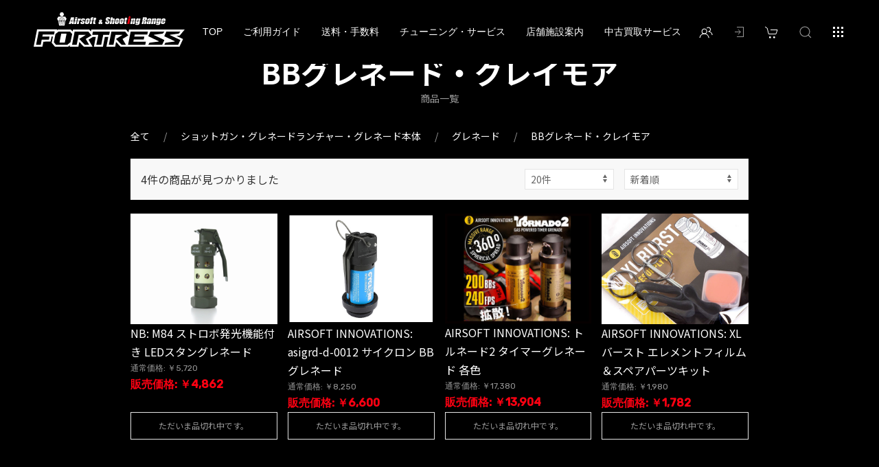

--- FILE ---
content_type: text/html; charset=UTF-8
request_url: https://www.fortress-web.com/products/list?category_id=453
body_size: 29852
content:
<!doctype html>
<html lang="ja">
<head prefix="og: http://ogp.me/ns# fb: http://ogp.me/ns/fb# product: http://ogp.me/ns/product#">
    <meta charset="utf-8">
    <meta name="viewport" content="width=device-width, initial-scale=1, shrink-to-fit=no">
    <meta name="eccube-csrf-token" content="SlMrq-hPJitljE5oSyI2qwESKwYksFdyagQnryAc5yQ">
    <title>BBグレネード・クレイモアの商品一覧 - フォートレス WEBショップ</title><meta name="description" content="BBグレネード・クレイモアの商品一覧ページです。"><meta name="keywords" content="BBグレネード・クレイモア">
                        <link rel="icon" href="/html/user_data/assets/img/common/favicon.ico">
    <link rel="stylesheet" href="https://cdn.jsdelivr.net/npm/uikit@3.4.4/dist/css/uikit.min.css" />
    <link rel="stylesheet" href="https://cdn.jsdelivr.net/jquery.slick/1.6.0/slick.css">
    <link rel="stylesheet" href="/html/template/nd4001/assets/css/style.min.css">
    <link rel="stylesheet" href="/html/template/nd4001/assets/css/add.css">
    <script src="https://kit.fontawesome.com/73090d8dd5.js" crossorigin="anonymous"></script>
        <script src="https://code.jquery.com/jquery-3.3.1.min.js" integrity="sha256-FgpCb/KJQlLNfOu91ta32o/NMZxltwRo8QtmkMRdAu8=" crossorigin="anonymous"></script>
    <script>
        $(function() {
            $.ajaxSetup({
                'headers': {
                    'ECCUBE-CSRF-TOKEN': $('meta[name="eccube-csrf-token"]').attr('content')
                }
            });
        });
    </script>
                    <!-- ▼ヒートマップ -->
            <!-- User Heat Tag -->
<script type="text/javascript">
(function(add, cla){window['UserHeatTag']=cla;window[cla]=window[cla]||function(){(window[cla].q=window[cla].q||[]).push(arguments)},window[cla].l=1*new Date();var ul=document.createElement('script');var tag = document.getElementsByTagName('script')[0];ul.async=1;ul.src=add;tag.parentNode.insertBefore(ul,tag);})('//uh.nakanohito.jp/uhj2/uh.js', '_uhtracker');_uhtracker({id:'uhySogb1Zo'});
</script>
<!-- End User Heat Tag -->
        <!-- ▲ヒートマップ -->
    <!-- ▼GoogleAnalytics -->
            <!-- Global site tag (gtag.js) - Google Analytics -->
<script async src="https://www.googletagmanager.com/gtag/js?id=G-6HC2BBSQ5T"></script>
<script>
  window.dataLayer = window.dataLayer || [];
  function gtag(){dataLayer.push(arguments);}
  gtag('js', new Date());

  gtag('config', 'G-6HC2BBSQ5T');
</script>
        <!-- ▲GoogleAnalytics -->
    <!-- ▼seoallone_og_tags_block -->
            	
			<!-- ▼seoallone_meta▼ -->
		<meta property="og:title" content="BBグレネード・クレイモアの商品一覧 - フォートレス WEBショップ
		">
				<meta property="og:type" content="article">
						<meta property="og:site_name" content="フォートレス WEBショップ">
						<meta property="og:description" content="BBグレネード・クレイモアの商品一覧ページです。">
						<meta property="og:url" content="https://www.fortress-web.com/products/list?category_id=453&amp;pageno=1">
																																																																																										<meta property="og:image" content="https://www.fortress-web.com/html/upload/save_image/0407193322_642ff1721793a.png" >
				<!-- ▲seoallone_meta▲ -->
	
        <!-- ▲seoallone_og_tags_block -->

                        
<style>
    .ec-radio .form-check-label {
        font-weight: normal;
    }
    .ec-checkbox .form-check-label {
        font-weight: normal;
    }
    .option_description {
      -moz-box-shadow: 0 5px 15px rgba(0, 0, 0, 0.5);
      -webkit-box-shadow: 0 5px 15px rgba(0, 0, 0, 0.5);
      box-shadow: 0 5px 15px rgba(0, 0, 0, 0.5);
      -moz-border-radius: 6px;
      -webkit-border-radius: 6px;
      border-radius: 6px;
      display: none;
      min-width: 50%;
      max-width: 80%;
      max-height: 80%;
      background-color: #fff;
      border: 1px solid rgba(0, 0, 0, 0.2);
      overflow:auto;
      -webkit-overflow-scrolling: touch

    }
    .option_description .modal-header {
      padding: 15px;
      border-bottom: 1px solid #e5e5e5;
    }
    .option_description .modal-header .plainmodal-close {
      margin-top: -2px;
      float: right;
      font-size: 2.1rem;
      font-weight: 700;
      color: #000;
      text-shadow: 0 1px 0 #fff;
      opacity: 0.2;
    }
    .option_description .modal-header .plainmodal-close:hover {
      opacity: 0.5;
    }

    .option_description .modal-header > p {
      margin: 1% 0 0 0;
      font-size: 1.4rem;
      line-height: 1.42857143;
    }

    .option_description .modal-title {
      color: #333333;
      font-size: 1.8rem;
      font-weight: 500;
      font-family: inherit;
      margin: 0;
    }
    .option_description .modal-body {
      padding: 3%;
      font-size: 1.4rem;
      line-height: 1.42857143;
      color: #333;
    }
    .option_description .modal-body > p {
        margin: 0 0 3%;
    }
    .option_description .modal-body > div {
        margin-bottom: 2%;
        overflow: hidden;
        padding-bottom: 2%;
    }
    .option_description .modal-body > div > p {
        margin: 2% 0 0;
    }
    .option_description img {
        float: none;
        margin: 1% auto 0;
        width: 40%;
        height: auto;
        display: block;
    }
    .option_description h3 {
        margin: 0;
        background: #efefef;
        padding: 1%;
    }
    .option_description .minus {
        color: #2980b9;
    }
    @media screen and (min-width: 768px) {
        .option_description img {
            float: left;
            margin: 1% 4% 0 0;
            width: 15%;
        }
    }

    .option_description span.small {
        font-size: 1.2rem;
    }

    .option_description .btn-info {
        width: 74px;
        float: none;
        margin: 15px auto 10px;
        border: 0;
        padding: 4px 0;
        display: block;
    background: #222;
    color: #fff;
    }

    .option_description .btn-info:hover {
        background: #474757;
    }

    @media only screen and (min-width: 768px) {
        .option_description .btn-info {
            float: right;
            margin: 0 10px 0 0;
        }

    }
</style>

        <link rel="stylesheet" href="/html/user_data/assets/css/customize.css">
</head>
<body id="page_product_list" class="product_page">

<div class="l-layout">
                <div class="l-header js-header">
            <div class="p-header uk-container uk-padding-remove-left uk-padding-remove-right uk-flex uk-flex-between">
                <!-- ▼ヘッダー(商品検索・ログインナビ・カート) -->
            <div class="p-header__utility uk-iconnav uk-flex-row-reverse uk-flex-last">
    <div class="p-header__right uk-iconnav">
        <div class="p-header__search">
            <a href="#js-modal__header-search" class="c-button p-header__icon l-drawer__search-icon" uk-search-icon uk-toggle></a>
<div id="js-modal__header-search" class="b-search-product" uk-modal>
    <div class="c-modal__dialog uk-modal-dialog uk-width-1-3@s">
        <button class="c-button--close uk-modal-close-default" type="button" uk-close></button>
        <div class="c-modal__header uk-modal-header uk-padding-small">
            <h2 class="uk-h4 uk-margin-remove-bottom">商品検索</h2>
        </div>
        <div class="c-modal__body uk-modal-body uk-padding-small">
            <form method="get" class="searchform" action="/products/list">
                <div class="b-search-product__category c-form__box c-select__box">
                                <select name="category_id" class="category_id uk-select"><option value="">全ての商品</option><option value="471">ライフルタイプエアガン（ガスガン/エアーガン）本体</option><option value="475">　エアーコッキングライフル</option><option value="476">　　エアーコッキングライフル</option><option value="472">　ガスブローバックライフル</option><option value="474">　　サブマシンガン(SMG)</option><option value="473">　　固定ガスライフル</option><option value="808">　　CO2ガスライフル</option><option value="811">　　　GHK CO2カスタム</option><option value="810">　　　VFC CO2カスタム</option><option value="61">電動ガン・電動エアガン（エアーガン）本体</option><option value="120">　その他国内メーカー電動ガン</option><option value="121">　　その他タイプ</option><option value="105">　海外製電動ガン</option><option value="119">　　その他タイプ</option><option value="118">　　LMG・ライトマシンガンシリーズ</option><option value="117">　　SMG・サブマシンガンシリーズ</option><option value="116">　　89式シリーズ</option><option value="115">　　AUGシリーズ</option><option value="114">　　M14シリーズ</option><option value="113">　　FAMASシリーズ</option><option value="112">　　G36シリーズ</option><option value="111">　　SIGシリーズ</option><option value="110">　　P90シリーズ</option><option value="109">　　AKシリーズ</option><option value="108">　　G3シリーズ</option><option value="107">　　MP5シリーズ</option><option value="106">　　M16シリーズ</option><option value="96">　KSC 電動ガン・電動エアガンシリーズ</option><option value="98">　　KSC　その他の電動ガン</option><option value="97">　　KSC　HK33シリーズ</option><option value="68">　東京マルイ電動ガン・電動エアガンシリーズ</option><option value="82">　　その他の電動ガン</option><option value="81">　　電動コンパクトマシンガンシリーズ</option><option value="80">　　電動ハンドガンシリーズ</option><option value="79">　　89式シリーズ</option><option value="78">　　AUGシリーズ</option><option value="77">　　M14シリーズ</option><option value="76">　　FAMASシリーズ</option><option value="75">　　G36シリーズ</option><option value="74">　　SIGシリーズ</option><option value="73">　　P90シリーズ</option><option value="72">　　AKシリーズ</option><option value="71">　　G3シリーズ</option><option value="70">　　MP5シリーズ</option><option value="69">　　M16シリーズ</option><option value="62">　東京マルイ電動ガン・次世代シリーズ</option><option value="67">　　MP5シリーズ</option><option value="66">　　SCARシリーズ</option><option value="65">　　G36シリーズ</option><option value="64">　　AKシリーズ</option><option value="63">　　M4シリーズ</option><option value="840">　東京マルイ電動ガン・EVOLTシリーズ</option><option value="128">電動ガン外装カスタムパーツ</option><option value="803">　リアセクション（電動）</option><option value="804">　　ストック/ストック専用オプション</option><option value="136">　ボディーセクション</option><option value="138">　　ピストル(モーター)グリップ</option><option value="131">　フロントセクション</option><option value="135">　　電動ガン専用ハンドガード・レイル/レイル専用オプション</option><option value="133">　　アウターバレル</option><option value="129">　フルコンバージョンキット</option><option value="130">　　コンバージョンキット/キット専用オプション</option><option value="337">電動ガン内部カスタムパーツ</option><option value="356">　その他内部パーツ</option><option value="357">　　その他内部パーツ</option><option value="353">　インナーバレル・チャンバー</option><option value="355">　　チャンバー周辺パーツ</option><option value="354">　　インナーバレル</option><option value="349">　電装系パーツ</option><option value="352">　　配線・コネクター</option><option value="351">　　スイッチ・FET</option><option value="350">　　モーター</option><option value="345">　駆動系パーツ</option><option value="348">　　その他駆動系パーツ</option><option value="347">　　軸受け</option><option value="346">　　ギア</option><option value="342">　ピストンスプリング、スプリングガイド</option><option value="344">　　スプリングガイド</option><option value="343">　　スプリング</option><option value="338">　給排気系パーツ</option><option value="341">　　その他の給排気系パーツ</option><option value="340">　　シリンダー周辺パーツ</option><option value="339">　　ピストン周辺パーツ</option><option value="358">電動ガンバッテリー・充電器</option><option value="802">　スターターセット</option><option value="369">　電動ガンバッテリーアクセサリー</option><option value="372">　　その他のアクセサリー</option><option value="371">　　変換ケーブル、コネクター</option><option value="370">　　バッテリーケース、ポーチ、セイフティバック</option><option value="366">　充電グッズ</option><option value="368">　　チェッカー、バランサー</option><option value="367">　　充電器、放電器</option><option value="359">　電動ガン用　バッテリー</option><option value="365">　　リチウムフェライト(LiFe)</option><option value="364">　　リチウムポリマー(LiPO)</option><option value="363">　　ニッケル水素バッテリー(NiMH)</option><option value="362">　　ニッカドバッテリー(NiCd)</option><option value="361">　　バッテリーまとめ買いセット</option><option value="360">　　バッテリー/充電器セット</option><option value="373">ハンドガンタイプエアガン（ガスガン/エアーガン）本体</option><option value="396">　スターターセット</option><option value="397">　　HGサプライセット</option><option value="392">　競技専用銃・低価格ハンドガン・その他（ガス/エアー）</option><option value="395">　　その他ハンドガン</option><option value="394">　　コッキングハンドガン（エアーガン）</option><option value="393">　　精密競技用ハンドガン（エアーガン/ガスガン）</option><option value="389">　リボルバー</option><option value="391">　　ケースレスモデル</option><option value="390">　　カートリッジモデル</option><option value="385">　固定スライド式（ガスガン）</option><option value="388">　　その他</option><option value="387">　　8mmシリーズ</option><option value="386">　　6mmシリーズ</option><option value="374">　ブローバック（ガスガン）</option><option value="801">　　海外製</option><option value="384">　　その他</option><option value="383">　　KWA</option><option value="380">　　マルシン</option><option value="379">　　マルゼン</option><option value="378">　　TANAKA</option><option value="377">　　KSC</option><option value="375">　　東京マルイ</option><option value="799">　CO2ガスガン</option><option value="398">ハンドガン（ガスガン・エアガン）カスタムパーツ</option><option value="412">　ハンドガン用外装パーツ</option><option value="423">　　その他外装パーツ</option><option value="422">　　マガジン関連パーツ</option><option value="421">　　ハンドガン用アタッチメント</option><option value="420">　　マウントベース</option><option value="419">　　アウターバレル</option><option value="418">　　ハイダー、コンペンセイター</option><option value="417">　　ハンマー・トリガー</option><option value="416">　　レバー類・操作系パーツ</option><option value="415">　　サイト</option><option value="414">　　カスタムスライド・フレーム</option><option value="413">　　グリップ、グリップパネル</option><option value="406">　電動ハンドガン＆コンパクトマシンガン用パーツ</option><option value="411">　　外装パーツ</option><option value="410">　　その他のインナーパーツ</option><option value="409">　　給排気系パーツ</option><option value="408">　　駆動系パーツ</option><option value="407">　　インナーバレル</option><option value="399">　ハンドガン用内部パーツ</option><option value="405">　　その他内部パーツ</option><option value="404">　　機関部パーツ</option><option value="403">　　スプリング、バネ</option><option value="402">　　マガジン関連パーツ</option><option value="401">　　チャンバー周辺パーツ</option><option value="400">　　インナーバレル</option><option value="424">ボルトアクション・スナイパーライフル（エア/ガス）本体</option><option value="429">　ボルトアクション・スナイパーライフル（ガスガン）</option><option value="430">　　各社スナイパーライフル（ガスガン）</option><option value="425">　ボルトアクション・スナイパーライフル（エアーガン）</option><option value="428">　　その他スナイパーライフル（エアーガン）</option><option value="427">　　VSR-10/L96シリーズ</option><option value="426">　　APSシリーズ</option><option value="433">ボルトアクション用パーツ</option><option value="439">　ボルトアクション用 外装パーツ</option><option value="444">　　その他のパーツ</option><option value="443">　　ストック</option><option value="442">　　リアセクション</option><option value="441">　　ボディセクション</option><option value="440">　　フロントセクション</option><option value="434">　ボルトアクション用 内部パーツ</option><option value="438">　　その他のパーツ</option><option value="437">　　機関部パーツ</option><option value="436">　　チャンバー周辺パーツ</option><option value="435">　　インナーバレル</option><option value="445">ショットガン・グレネードランチャー・グレネード本体</option><option value="452">　グレネード</option><option value="453" selected="selected">　　BBグレネード・クレイモア</option><option value="449">　グレネードランチャー</option><option value="451">　　単体型ランチャー(スタンドアローン）</option><option value="450">　　装着型ランチャー</option><option value="446">　ショットガン</option><option value="448">　　ガスガン</option><option value="447">　　エアーガン</option><option value="454">ショットガン・グレネードランチャー用パーツ</option><option value="466">　グレネードランチャー用パーツ</option><option value="469">　　その他のパーツ</option><option value="468">　　外装パーツ</option><option value="467">　　内部パーツ</option><option value="460">　ショットガン用 外装パーツ</option><option value="465">　　その他のパーツ</option><option value="464">　　リアセクション</option><option value="463">　　ボディーセクション</option><option value="462">　　フロントセクション</option><option value="461">　　コンバージョンキット/キット専用オプション</option><option value="455">　ショットガン用 内部パーツ</option><option value="459">　　その他のパーツ</option><option value="458">　　機関部パーツ</option><option value="457">　　チャンバー周辺パーツ</option><option value="456">　　インナーバレル</option><option value="477">ライフルタイプエアガン外装カスタムパーツ</option><option value="492">　ライフルタイプエアガン外装カスタムパーツ</option><option value="493">　　その他のパーツ</option><option value="489">　リアセクション</option><option value="491">　　ストックパイプ、スリングアダプター</option><option value="490">　　ストック/ストック専用オプション</option><option value="485">　ボディーセクション</option><option value="488">　　マガジンキャッチ、セレクターレバーetc</option><option value="487">　　ピストルグリップ</option><option value="486">　　レシーバー・フレーム</option><option value="480">　フロントセクション</option><option value="484">　　ライフル用ハンドガード・レイル/レイルオプション</option><option value="483">　　ガスブロック、デルタリングetc</option><option value="482">　　アウターバレル</option><option value="481">　　コンバージョンキット/キット専用オプション</option><option value="478">　フルコンバージョンキット</option><option value="479">　　コンバージョンキット/キット専用オプション</option><option value="494">ライフルタイプエアガン内部カスタムパーツ</option><option value="504">　その他内部パーツ</option><option value="505">　　その他内部パーツ</option><option value="502">　機関部パーツ</option><option value="503">　　機関部パーツ</option><option value="500">　スプリング、バネ</option><option value="501">　　スプリング、バネ</option><option value="498">　メインバルブ、バルブアクセサリー</option><option value="499">　　メインバルブ、バルブアクセサリー</option><option value="495">　インナーバレル・チャンバー</option><option value="497">　　チャンバー周辺パーツ</option><option value="496">　　インナーバレル</option><option value="506">スペアマガジン・カートリッジ・カート</option><option value="542">　マガジン・カート関連アクセサリー</option><option value="543">　　スピードローダーetc</option><option value="539">　モデルガン用 スペアマガジン、カートリッジ</option><option value="541">　　モデルガン用カート、発火キャップ</option><option value="540">　　モデルガン用マガジン</option><option value="535">　ライフルタイプエアガン用 スペアマガジン、カートリッジ</option><option value="538">　　マガジン・カート関連アクセサリー</option><option value="537">　　エアーライフル用マガジン</option><option value="536">　　ガスライフル用マガジン</option><option value="532">　グレネードランチャー用 カートリッジ</option><option value="534">　　ガスタンク・カート関連アクセサリー</option><option value="533">　　グレネードランチャー用 カート</option><option value="529">　ショットガン用 スペアマガジン、カートリッジ</option><option value="531">　　ガスタンク・シェル関連アクセサリー</option><option value="530">　　ショットガン用 ショットシェル、カート</option><option value="525">　ボルトアクション用 スペアマガジン、カートリッジ</option><option value="528">　　マガジン・カート関連アクセサリー</option><option value="527">　　ボルトアクション用 カート</option><option value="526">　　ボルトアクション用 スペアマガジン</option><option value="516">　ハンドガン用 スペアマガジン、カートリッジ</option><option value="524">　　マガジン・カート関連アクセサリー</option><option value="523">　　リボルバー用カート</option><option value="522">　　その他ハンドガン用マガジン</option><option value="521">　　固定スライド式ハンドガン用マガジン</option><option value="520">　　海外メーカー製ガスブローバックハンドガン用マガジン</option><option value="519">　　国内メーカー製ガスブローバックハンドガン用マガジン</option><option value="518">　　東京マルイ製ガスブローバックハンドガン用マガジン</option><option value="800">　　CO2ガスブローバックハンドガン用マガジン</option><option value="507">　電動ガン用 スペアマガジン、カートリッジ</option><option value="515">　　マガジン・カート関連アクセサリー</option><option value="514">　　電動ハンドガン用マガジン</option><option value="513">　　電動ガン　カート</option><option value="512">　　海外メーカー製マガジン</option><option value="511">　　国内メーカー製マガジン</option><option value="510">　　東京マルイ製マガジン</option><option value="509">　　マガジンまとめ買いセット</option><option value="508">　　カスタムマガジン(はやまぐ、でんまぐ)</option><option value="544">光学機器（スコープ・ダットサイト・フラッシュライト）</option><option value="564">　光学機器アクセサリー</option><option value="567">　　オススメ！サイト・スコープ</option><option value="566">　　その他アクセサリー</option><option value="565">　　バトラーキャップ</option><option value="559">　光学機器マウントリング、パーツ</option><option value="563">　　光学機器パーツ、マウントベース</option><option value="562">　　その他のマウントリング</option><option value="561">　　30mmマウントリング</option><option value="560">　　25mmマウントリング</option><option value="555">　フラッシュライト・その他ライト</option><option value="558">　　ライトアクセサリー</option><option value="557">　　その他ライト</option><option value="556">　　フラッシュライト</option><option value="551">　レーザーサイト・ナイトビジョン・その他</option><option value="554">　　その他の光学機器</option><option value="553">　　レーザーサイト</option><option value="552">　　ナイトビジョン</option><option value="548">　ダットサイト</option><option value="550">　　チューブレスダットサイト</option><option value="549">　　チューブタイプダットサイト</option><option value="545">　ライフルスコープ</option><option value="547">　　ズームスコープ</option><option value="546">　　固定倍率スコープ</option><option value="568">SUREFIRE：シュアファイア（実物フラッシュライト）</option><option value="578">　バッテリー・純正アクセサリー</option><option value="581">　　ホルスター、アクセサリー</option><option value="580">　　リチウムバッテリー、アクセサリー</option><option value="579">　　スイッチ、マウントパーツ</option><option value="574">　ヘッドコンバージョン・バルブ・フィルター</option><option value="577">　　スペアバルブ</option><option value="576">　　ヘッドアッセンブリー</option><option value="575">　　レンズフィルター/カバー</option><option value="569">　シュアファイア本体</option><option value="573">　　リチャージャブルライト/バッテリー</option><option value="572">　　ウエポンライト（機種専用）</option><option value="571">　　ウェポンライト（レイル対応）</option><option value="570">　　ハンディライト</option><option value="582">汎用パーツ(サイレンサー・バイポッド・サイト)</option><option value="608">　グリップ</option><option value="610">　　マグウェルグリップ</option><option value="609">　　フォアグリップ</option><option value="604">　サイト</option><option value="607">　　サイトセット</option><option value="606">　　リアサイト</option><option value="605">　　フロントサイト</option><option value="601">　マウントパーツ</option><option value="603">　　その他マウントパーツ</option><option value="602">　　マウントベース</option><option value="598">　20mmレイルパーツ</option><option value="600">　　マウントベース</option><option value="599">　　レイルカバー</option><option value="596">　フロントセクション</option><option value="597">　　ハンドガード・レイル/レイル専用オプション</option><option value="592">　バイポッド</option><option value="595">　　バイポッドアクセサリー</option><option value="594">　　バイポッドグリップ</option><option value="593">　　バイポッド</option><option value="589">　サイレンサー</option><option value="591">　　サイレンサーアタッチメント・アクセサリー</option><option value="590">　　サイレンサー</option><option value="587">　スリングスイベル、スリングポイント</option><option value="588">　　スリングスイベル、スリングポイント</option><option value="583">　ハイダー、マズルブレーキ</option><option value="586">　　その他のハイダー</option><option value="618">プレイグッズ・消耗品（BB弾・ガスなど）</option><option value="643">　BB弾・ガス・消耗品</option><option value="646">　　ガス・パワーソース</option><option value="645">　　BB弾</option><option value="644">　　BB弾まとめ買いセット</option><option value="638">　サバイバルゲーム用アイテム</option><option value="642">　　その他グッズ</option><option value="640">　　サバゲグッズ（弾速計、ターゲット他）</option><option value="639">　　ローダー（弾込め、ガス注入ツール）</option><option value="632">　クラフト・メンテナンス</option><option value="637">　　クラフトパーツ</option><option value="636">　　便利グッズ</option><option value="635">　　工具</option><option value="634">　　塗料</option><option value="633">　　オイル・グリス・クリーニング用品</option><option value="628">　ガンケース</option><option value="631">　　ガンスタンド</option><option value="630">　　ハードケース</option><option value="629">　　ソフトケース</option><option value="625">　ゲームマーカー・デッドマーカー</option><option value="627">　　デッドマーカー</option><option value="626">　　ゲームマーカー</option><option value="619">　ゴーグル</option><option value="624">　　ゴーグル用アクセサリー</option><option value="623">　　シューティンググラス</option><option value="622">　　ゴーグル</option><option value="621">　　フルフェイスゴーグル</option><option value="648">装備品</option><option value="720">　その他装備品</option><option value="721">　　その他装備品</option><option value="718">　ダミーナイフ、ダミーグレネード、コスプレアイテム</option><option value="719">　　ダミーナイフ、ダミーグレネード、コスプレアイテム</option><option value="714">　パッチ、ステッカー</option><option value="717">　　ステッカー</option><option value="716">　　ジョークパッチ</option><option value="715">　　フラッグ、部隊章、所属パッチ</option><option value="710">　無線アイテム</option><option value="713">　　インカム、ヘッドセット</option><option value="712">　　無線機本体</option><option value="711">　　無線機/インカムセット</option><option value="706">　プロテクション</option><option value="709">　　マスク、フェイスマスク</option><option value="708">　　パッド・プロテクター</option><option value="707">　　グローブ</option><option value="701">　スリング</option><option value="705">　　その他スリング</option><option value="704">　　3点支持スリング</option><option value="703">　　2点支持スリング</option><option value="702">　　1点支持スリング</option><option value="695">　ホルスター</option><option value="700">　　その他のホルスター</option><option value="699">　　樹脂系ホルスター</option><option value="698">　　ショルダーホルスター</option><option value="697">　　レッグホルスター</option><option value="690">　ヘッドギア</option><option value="694">　　バンダナ・スカーフ</option><option value="693">　　ヘルメット</option><option value="692">　　ハット</option><option value="691">　　キャップ</option><option value="685">　パック・バッグ</option><option value="689">　　バッグ</option><option value="688">　　水筒・ハイドレーション</option><option value="686">　　ブットパック</option><option value="676">　ポーチ</option><option value="684">　　その他のポーチ</option><option value="683">　　樹脂系ポーチ、ホルダー、ケース</option><option value="682">　　ダンプポーチ</option><option value="681">　　ユーティリティー、メディカルポーチ</option><option value="679">　　アモポーチ</option><option value="678">　　ピストル マガジンポーチ</option><option value="677">　　ライフル マガジンポーチ</option><option value="673">　ブーツ</option><option value="675">　　その他のブーツ</option><option value="674">　　タクティカルブーツ</option><option value="668">　ベスト・アーマー</option><option value="672">　　その他のベスト</option><option value="671">　　アーマーベスト、ボディアーマー</option><option value="670">　　チェストリグ</option><option value="669">　　タクティカルベスト、ロードベアリングベスト</option><option value="664">　ベルト・ハーネス</option><option value="667">　　ハーネス、ベルトアクセサリー、ランヤード</option><option value="666">　　ピストルベルト(弾帯)、ベルトパッド</option><option value="665">　　BDUベルト</option><option value="661">　ギリースーツ・擬態装備</option><option value="663">　　ギリー用アクセサリー</option><option value="662">　　ギリースーツ・フード</option><option value="657">　アウターシェル、ウェア</option><option value="660">　　ボトムス(下のみ)</option><option value="659">　　トップス(上のみ)</option><option value="658">　　上下セット</option><option value="653">　Tシャツ・ポロシャツ・インナーウェア</option><option value="656">　　インナーウェア</option><option value="655">　　ポロシャツ</option><option value="654">　　Tシャツ</option><option value="649">　BDU・迷彩服</option><option value="652">　　ボトムス(下のみ)</option><option value="651">　　トップス(上のみ)</option><option value="650">　　上下セット</option><option value="777">アウトドア・スポーツ用品</option><option value="785">　キャンプ用品</option><option value="792">　　その他</option><option value="790">　　調理器具・水筒</option><option value="787">　　収納ケース</option><option value="786">　　ツール・クラフト小物</option><option value="778">　フィッシング用品</option><option value="784">　　その他</option><option value="783">　　カスタムパーツ</option><option value="782">　　バッグ・ポーチ</option><option value="781">　　ウェア</option><option value="779">　　ツール</option><option value="727">モデルガン本体</option><option value="734">　モデルガン</option><option value="735">　　モデルガン関連アクセサリー</option><option value="731">　ハンドガンタイプモデルガン</option><option value="733">　　無発火モデルガン・デコガン</option><option value="732">　　発火式モデルガン</option><option value="728">　ライフルタイプモデルガン</option><option value="730">　　無発火モデルガン・デコガン</option><option value="729">　　発火式モデルガン</option><option value="771">中古・ジャンク品</option><option value="772">　中古商品</option><option value="839">　ジャンク商品</option><option value="812">　B級品/アウトレット</option><option value="41">次世代カスタム</option><option value="45">　次世代LR3</option><option value="44">　次世代LR2</option><option value="43">　次世代LR</option><option value="46">電動ガンカスタム</option><option value="56">　電動ハンドガン・コンパクトマシンガン カスタム</option><option value="55">　カスタムオーダー</option><option value="54">　ベーシック</option><option value="53">　タイプSTD</option><option value="51">　タイプF</option><option value="49">　タイプLR</option><option value="48">　タイプ02-R</option><option value="47">　タイプ02-S</option><option value="60">カスタムオプション</option><option value="809">　ガスブローバックカスタム</option><option value="807">　ボルトアクションカスタム</option><option value="806">　ハンドガンカスタム</option><option value="813">店頭試射サンプル一覧</option><option value="833">　新製品　展示サンプル一覧</option><option value="814">　東京マルイ　店頭試射サンプル一覧</option><option value="825">　　次世代電動ガン</option><option value="829">　　ガスブローバックライフル</option><option value="828">　　ハンドガン</option><option value="823">　SIG　店頭試射サンプル一覧</option><option value="815">　Carbon8　店頭試射サンプル一覧</option><option value="816">　BATON airsoft　店頭試射サンプル一覧</option><option value="817">　KSC　店頭試射サンプル一覧</option><option value="830">　UMAREX　店頭試射サンプル一覧</option><option value="818">　C.A.T.　店頭試射サンプル一覧</option><option value="819">　VFC　店頭試射サンプル一覧</option><option value="824">　BCM　店頭試射サンプル一覧</option><option value="820">　GHK　店頭試射サンプル一覧</option><option value="831">　APFG　店頭試射サンプル一覧</option><option value="822">　A-PLUS　店頭試射サンプル一覧</option><option value="821">　FORTRESS カスタム　店頭試射サンプル一覧</option></select>
    
                </div>
                <div class="b-search-product__keyword c-form__box c-input__box">
                    <input type="search" name="name" maxlength="50" class="search-name uk-input" placeholder="キーワードを入力" />
                </div>
                <div class="b-search-product__acctions c-form__box uk-text-center uk-margin-small-top">
                    <button class="c-button--submit uk-button uk-button-secondary" type="submit"><span class="uk-margin-small-right" uk-icon="icon: search; ratio: .8"></span>検索</button>
                </div>
            </form>
        </div>
    </div>
</div>
        </div>
        <div class="p-header__nav-sp">
            
<div class="b-nav-sp">
    <span class="c-button p-header__icon p-header__icon-menu" uk-toggle="target: #l-drawer" uk-icon="grid"></span>
</div>
        </div>
    </div>
    <div class="p-header__left uk-iconnav">
        <div class="p-header__login">
            
<div class="b-login uk-iconnav">
            <div class="b-login__item">
            <a href="https://www.fortress-web.com/entry">
                <span class="c-button p-header__icon" uk-icon="users"></span>
                <span class="b-login__itemLink u-dn">新規会員登録</span>
            </a>
        </div>
                    <div class="b-login__item u-dn">
                <a href="https://www.fortress-web.com/mypage/favorite">
                    <span class="c-button" uk-icon="heart"></span>
                    <span class="b-login__itemLink">お気に入り</span>
                </a>
            </div>
                <div class="b-login__item">
            <a href="https://www.fortress-web.com/mypage/login">
                <span class="c-button" uk-icon="sign-in"></span>
                <span class="b-login__itemLink"></span>
            </a>
        </div>
    </div>
        </div>
        <div class="p-header__cart" id="js-header__cart">
            <div class="p-header__cart-icon">
    <span class="c-button p-header__icon" uk-toggle="target: #js-offcanvas__header-cart" uk-toggle uk-icon="cart"></span>
</div>
<div id="js-offcanvas__header-cart" class="b-cart" uk-offcanvas="overlay: true">
    <div class="uk-offcanvas-bar uk-padding-small">
        <button class="c-button--close uk-offcanvas-close" type="button" uk-close></button>
        <h2 class="uk-margin-remove-bottom">カート</h2>
        <div class="b-cart__total">小計（0点）：<span class="b-cart__price u-text-attention">￥0</span></div>
            <div class="p-header__cart-info">
            <div class="b-cart__null">
                <p class="b-cart__message">現在カート内に商品はございません。</p>
            </div>
        </div>
            <div class="uk-text-center">
            <a class="c-button--submit uk-button uk-button-danger" href="https://www.fortress-web.com/cart">カートへ進む</a>
        </div>
    </div>
</div>
        </div>
    </div>
</div>

        <!-- ▲ヘッダー(商品検索・ログインナビ・カート) -->
    <!-- ▼ロゴ -->
            <div class="p-header__logo uk-flex-first">
	<div class="p-header__logo-item"><a href="https://www.fortress-web.com/" class="p-header__logo-link c-button"><img src="/html/template/nd4001/assets/img/top/logo.svg" alt="フォートレス WEBショップ"></a></div>
</div>

        <!-- ▲ロゴ -->
    <!-- ▼カテゴリナビ(PC) -->
            


<!--
<div class="b-categories uk-visible@s" uk-navbar>
    <div class="b-categories__body uk-navbar-center">
        <ul class="b-categories__list uk-navbar-nav">
                            <li>
                            <a href="https://www.fortress-web.com/products/list?category_id=471" class="p-header-nav__link b-categories-sp__link">
    ライフルタイプエアガン（ガスガン/エアーガン）本体
    </a>
        <div class="b-categories__dropdown uk-navbar-dropdown uk-padding-small">
        <ul class="b-categories__sub-list uk-nav uk-navbar-dropdown-nav">
                            <li>
                            <a href="https://www.fortress-web.com/products/list?category_id=475" class="p-header-nav__link b-categories-sp__link">
    <span uk-icon="icon: chevron-double-right"></span> エアーコッキングライフル
    </a>
        <div class="b-categories__dropdown uk-navbar-dropdown uk-padding-small">
        <ul class="b-categories__sub-list uk-nav uk-navbar-dropdown-nav">
                            <li>
                            <a href="https://www.fortress-web.com/products/list?category_id=476" class="p-header-nav__link b-categories-sp__link">
    <span uk-icon="icon: chevron-double-right"></span> エアーコッキングライフル
    </a>
    
                </li>
                    </ul>
    </div>
    
                </li>
                            <li>
                            <a href="https://www.fortress-web.com/products/list?category_id=472" class="p-header-nav__link b-categories-sp__link">
    <span uk-icon="icon: chevron-double-right"></span> ガスブローバックライフル
    </a>
        <div class="b-categories__dropdown uk-navbar-dropdown uk-padding-small">
        <ul class="b-categories__sub-list uk-nav uk-navbar-dropdown-nav">
                            <li>
                            <a href="https://www.fortress-web.com/products/list?category_id=474" class="p-header-nav__link b-categories-sp__link">
    <span uk-icon="icon: chevron-double-right"></span> サブマシンガン(SMG)
    </a>
    
                </li>
                            <li>
                            <a href="https://www.fortress-web.com/products/list?category_id=473" class="p-header-nav__link b-categories-sp__link">
    <span uk-icon="icon: chevron-double-right"></span> 固定ガスライフル
    </a>
    
                </li>
                            <li>
                            <a href="https://www.fortress-web.com/products/list?category_id=808" class="p-header-nav__link b-categories-sp__link">
    <span uk-icon="icon: chevron-double-right"></span> CO2ガスライフル
    </a>
        <div class="b-categories__dropdown uk-navbar-dropdown uk-padding-small">
        <ul class="b-categories__sub-list uk-nav uk-navbar-dropdown-nav">
                            <li>
                            <a href="https://www.fortress-web.com/products/list?category_id=811" class="p-header-nav__link b-categories-sp__link">
    <span uk-icon="icon: chevron-double-right"></span> GHK CO2カスタム
    </a>
    
                </li>
                            <li>
                            <a href="https://www.fortress-web.com/products/list?category_id=810" class="p-header-nav__link b-categories-sp__link">
    <span uk-icon="icon: chevron-double-right"></span> VFC CO2カスタム
    </a>
    
                </li>
                    </ul>
    </div>
    
                </li>
                    </ul>
    </div>
    
                </li>
                    </ul>
    </div>
    
                </li>
                            <li>
                            <a href="https://www.fortress-web.com/products/list?category_id=61" class="p-header-nav__link b-categories-sp__link">
    電動ガン・電動エアガン（エアーガン）本体
    </a>
        <div class="b-categories__dropdown uk-navbar-dropdown uk-padding-small">
        <ul class="b-categories__sub-list uk-nav uk-navbar-dropdown-nav">
                            <li>
                            <a href="https://www.fortress-web.com/products/list?category_id=120" class="p-header-nav__link b-categories-sp__link">
    <span uk-icon="icon: chevron-double-right"></span> その他国内メーカー電動ガン
    </a>
        <div class="b-categories__dropdown uk-navbar-dropdown uk-padding-small">
        <ul class="b-categories__sub-list uk-nav uk-navbar-dropdown-nav">
                            <li>
                            <a href="https://www.fortress-web.com/products/list?category_id=121" class="p-header-nav__link b-categories-sp__link">
    <span uk-icon="icon: chevron-double-right"></span> その他タイプ
    </a>
    
                </li>
                    </ul>
    </div>
    
                </li>
                            <li>
                            <a href="https://www.fortress-web.com/products/list?category_id=105" class="p-header-nav__link b-categories-sp__link">
    <span uk-icon="icon: chevron-double-right"></span> 海外製電動ガン
    </a>
        <div class="b-categories__dropdown uk-navbar-dropdown uk-padding-small">
        <ul class="b-categories__sub-list uk-nav uk-navbar-dropdown-nav">
                            <li>
                            <a href="https://www.fortress-web.com/products/list?category_id=119" class="p-header-nav__link b-categories-sp__link">
    <span uk-icon="icon: chevron-double-right"></span> その他タイプ
    </a>
    
                </li>
                            <li>
                            <a href="https://www.fortress-web.com/products/list?category_id=118" class="p-header-nav__link b-categories-sp__link">
    <span uk-icon="icon: chevron-double-right"></span> LMG・ライトマシンガンシリーズ
    </a>
    
                </li>
                            <li>
                            <a href="https://www.fortress-web.com/products/list?category_id=117" class="p-header-nav__link b-categories-sp__link">
    <span uk-icon="icon: chevron-double-right"></span> SMG・サブマシンガンシリーズ
    </a>
    
                </li>
                            <li>
                            <a href="https://www.fortress-web.com/products/list?category_id=116" class="p-header-nav__link b-categories-sp__link">
    <span uk-icon="icon: chevron-double-right"></span> 89式シリーズ
    </a>
    
                </li>
                            <li>
                            <a href="https://www.fortress-web.com/products/list?category_id=115" class="p-header-nav__link b-categories-sp__link">
    <span uk-icon="icon: chevron-double-right"></span> AUGシリーズ
    </a>
    
                </li>
                            <li>
                            <a href="https://www.fortress-web.com/products/list?category_id=114" class="p-header-nav__link b-categories-sp__link">
    <span uk-icon="icon: chevron-double-right"></span> M14シリーズ
    </a>
    
                </li>
                            <li>
                            <a href="https://www.fortress-web.com/products/list?category_id=113" class="p-header-nav__link b-categories-sp__link">
    <span uk-icon="icon: chevron-double-right"></span> FAMASシリーズ
    </a>
    
                </li>
                            <li>
                            <a href="https://www.fortress-web.com/products/list?category_id=112" class="p-header-nav__link b-categories-sp__link">
    <span uk-icon="icon: chevron-double-right"></span> G36シリーズ
    </a>
    
                </li>
                            <li>
                            <a href="https://www.fortress-web.com/products/list?category_id=111" class="p-header-nav__link b-categories-sp__link">
    <span uk-icon="icon: chevron-double-right"></span> SIGシリーズ
    </a>
    
                </li>
                            <li>
                            <a href="https://www.fortress-web.com/products/list?category_id=110" class="p-header-nav__link b-categories-sp__link">
    <span uk-icon="icon: chevron-double-right"></span> P90シリーズ
    </a>
    
                </li>
                            <li>
                            <a href="https://www.fortress-web.com/products/list?category_id=109" class="p-header-nav__link b-categories-sp__link">
    <span uk-icon="icon: chevron-double-right"></span> AKシリーズ
    </a>
    
                </li>
                            <li>
                            <a href="https://www.fortress-web.com/products/list?category_id=108" class="p-header-nav__link b-categories-sp__link">
    <span uk-icon="icon: chevron-double-right"></span> G3シリーズ
    </a>
    
                </li>
                            <li>
                            <a href="https://www.fortress-web.com/products/list?category_id=107" class="p-header-nav__link b-categories-sp__link">
    <span uk-icon="icon: chevron-double-right"></span> MP5シリーズ
    </a>
    
                </li>
                            <li>
                            <a href="https://www.fortress-web.com/products/list?category_id=106" class="p-header-nav__link b-categories-sp__link">
    <span uk-icon="icon: chevron-double-right"></span> M16シリーズ
    </a>
    
                </li>
                    </ul>
    </div>
    
                </li>
                            <li>
                            <a href="https://www.fortress-web.com/products/list?category_id=96" class="p-header-nav__link b-categories-sp__link">
    <span uk-icon="icon: chevron-double-right"></span> KSC 電動ガン・電動エアガンシリーズ
    </a>
        <div class="b-categories__dropdown uk-navbar-dropdown uk-padding-small">
        <ul class="b-categories__sub-list uk-nav uk-navbar-dropdown-nav">
                            <li>
                            <a href="https://www.fortress-web.com/products/list?category_id=98" class="p-header-nav__link b-categories-sp__link">
    <span uk-icon="icon: chevron-double-right"></span> KSC　その他の電動ガン
    </a>
    
                </li>
                            <li>
                            <a href="https://www.fortress-web.com/products/list?category_id=97" class="p-header-nav__link b-categories-sp__link">
    <span uk-icon="icon: chevron-double-right"></span> KSC　HK33シリーズ
    </a>
    
                </li>
                    </ul>
    </div>
    
                </li>
                            <li>
                            <a href="https://www.fortress-web.com/products/list?category_id=68" class="p-header-nav__link b-categories-sp__link">
    <span uk-icon="icon: chevron-double-right"></span> 東京マルイ電動ガン・電動エアガンシリーズ
    </a>
        <div class="b-categories__dropdown uk-navbar-dropdown uk-padding-small">
        <ul class="b-categories__sub-list uk-nav uk-navbar-dropdown-nav">
                            <li>
                            <a href="https://www.fortress-web.com/products/list?category_id=82" class="p-header-nav__link b-categories-sp__link">
    <span uk-icon="icon: chevron-double-right"></span> その他の電動ガン
    </a>
    
                </li>
                            <li>
                            <a href="https://www.fortress-web.com/products/list?category_id=81" class="p-header-nav__link b-categories-sp__link">
    <span uk-icon="icon: chevron-double-right"></span> 電動コンパクトマシンガンシリーズ
    </a>
    
                </li>
                            <li>
                            <a href="https://www.fortress-web.com/products/list?category_id=80" class="p-header-nav__link b-categories-sp__link">
    <span uk-icon="icon: chevron-double-right"></span> 電動ハンドガンシリーズ
    </a>
    
                </li>
                            <li>
                            <a href="https://www.fortress-web.com/products/list?category_id=79" class="p-header-nav__link b-categories-sp__link">
    <span uk-icon="icon: chevron-double-right"></span> 89式シリーズ
    </a>
    
                </li>
                            <li>
                            <a href="https://www.fortress-web.com/products/list?category_id=78" class="p-header-nav__link b-categories-sp__link">
    <span uk-icon="icon: chevron-double-right"></span> AUGシリーズ
    </a>
    
                </li>
                            <li>
                            <a href="https://www.fortress-web.com/products/list?category_id=77" class="p-header-nav__link b-categories-sp__link">
    <span uk-icon="icon: chevron-double-right"></span> M14シリーズ
    </a>
    
                </li>
                            <li>
                            <a href="https://www.fortress-web.com/products/list?category_id=76" class="p-header-nav__link b-categories-sp__link">
    <span uk-icon="icon: chevron-double-right"></span> FAMASシリーズ
    </a>
    
                </li>
                            <li>
                            <a href="https://www.fortress-web.com/products/list?category_id=75" class="p-header-nav__link b-categories-sp__link">
    <span uk-icon="icon: chevron-double-right"></span> G36シリーズ
    </a>
    
                </li>
                            <li>
                            <a href="https://www.fortress-web.com/products/list?category_id=74" class="p-header-nav__link b-categories-sp__link">
    <span uk-icon="icon: chevron-double-right"></span> SIGシリーズ
    </a>
    
                </li>
                            <li>
                            <a href="https://www.fortress-web.com/products/list?category_id=73" class="p-header-nav__link b-categories-sp__link">
    <span uk-icon="icon: chevron-double-right"></span> P90シリーズ
    </a>
    
                </li>
                            <li>
                            <a href="https://www.fortress-web.com/products/list?category_id=72" class="p-header-nav__link b-categories-sp__link">
    <span uk-icon="icon: chevron-double-right"></span> AKシリーズ
    </a>
    
                </li>
                            <li>
                            <a href="https://www.fortress-web.com/products/list?category_id=71" class="p-header-nav__link b-categories-sp__link">
    <span uk-icon="icon: chevron-double-right"></span> G3シリーズ
    </a>
    
                </li>
                            <li>
                            <a href="https://www.fortress-web.com/products/list?category_id=70" class="p-header-nav__link b-categories-sp__link">
    <span uk-icon="icon: chevron-double-right"></span> MP5シリーズ
    </a>
    
                </li>
                            <li>
                            <a href="https://www.fortress-web.com/products/list?category_id=69" class="p-header-nav__link b-categories-sp__link">
    <span uk-icon="icon: chevron-double-right"></span> M16シリーズ
    </a>
    
                </li>
                    </ul>
    </div>
    
                </li>
                            <li>
                            <a href="https://www.fortress-web.com/products/list?category_id=62" class="p-header-nav__link b-categories-sp__link">
    <span uk-icon="icon: chevron-double-right"></span> 東京マルイ電動ガン・次世代シリーズ
    </a>
        <div class="b-categories__dropdown uk-navbar-dropdown uk-padding-small">
        <ul class="b-categories__sub-list uk-nav uk-navbar-dropdown-nav">
                            <li>
                            <a href="https://www.fortress-web.com/products/list?category_id=67" class="p-header-nav__link b-categories-sp__link">
    <span uk-icon="icon: chevron-double-right"></span> MP5シリーズ
    </a>
    
                </li>
                            <li>
                            <a href="https://www.fortress-web.com/products/list?category_id=66" class="p-header-nav__link b-categories-sp__link">
    <span uk-icon="icon: chevron-double-right"></span> SCARシリーズ
    </a>
    
                </li>
                            <li>
                            <a href="https://www.fortress-web.com/products/list?category_id=65" class="p-header-nav__link b-categories-sp__link">
    <span uk-icon="icon: chevron-double-right"></span> G36シリーズ
    </a>
    
                </li>
                            <li>
                            <a href="https://www.fortress-web.com/products/list?category_id=64" class="p-header-nav__link b-categories-sp__link">
    <span uk-icon="icon: chevron-double-right"></span> AKシリーズ
    </a>
    
                </li>
                            <li>
                            <a href="https://www.fortress-web.com/products/list?category_id=63" class="p-header-nav__link b-categories-sp__link">
    <span uk-icon="icon: chevron-double-right"></span> M4シリーズ
    </a>
    
                </li>
                    </ul>
    </div>
    
                </li>
                            <li>
                            <a href="https://www.fortress-web.com/products/list?category_id=840" class="p-header-nav__link b-categories-sp__link">
    <span uk-icon="icon: chevron-double-right"></span> 東京マルイ電動ガン・EVOLTシリーズ
    </a>
    
                </li>
                    </ul>
    </div>
    
                </li>
                            <li>
                            <a href="https://www.fortress-web.com/products/list?category_id=128" class="p-header-nav__link b-categories-sp__link">
    電動ガン外装カスタムパーツ
    </a>
        <div class="b-categories__dropdown uk-navbar-dropdown uk-padding-small">
        <ul class="b-categories__sub-list uk-nav uk-navbar-dropdown-nav">
                            <li>
                            <a href="https://www.fortress-web.com/products/list?category_id=803" class="p-header-nav__link b-categories-sp__link">
    <span uk-icon="icon: chevron-double-right"></span> リアセクション（電動）
    </a>
        <div class="b-categories__dropdown uk-navbar-dropdown uk-padding-small">
        <ul class="b-categories__sub-list uk-nav uk-navbar-dropdown-nav">
                            <li>
                            <a href="https://www.fortress-web.com/products/list?category_id=804" class="p-header-nav__link b-categories-sp__link">
    <span uk-icon="icon: chevron-double-right"></span> ストック/ストック専用オプション
    </a>
    
                </li>
                    </ul>
    </div>
    
                </li>
                            <li>
                            <a href="https://www.fortress-web.com/products/list?category_id=136" class="p-header-nav__link b-categories-sp__link">
    <span uk-icon="icon: chevron-double-right"></span> ボディーセクション
    </a>
        <div class="b-categories__dropdown uk-navbar-dropdown uk-padding-small">
        <ul class="b-categories__sub-list uk-nav uk-navbar-dropdown-nav">
                            <li>
                            <a href="https://www.fortress-web.com/products/list?category_id=138" class="p-header-nav__link b-categories-sp__link">
    <span uk-icon="icon: chevron-double-right"></span> ピストル(モーター)グリップ
    </a>
    
                </li>
                    </ul>
    </div>
    
                </li>
                            <li>
                            <a href="https://www.fortress-web.com/products/list?category_id=131" class="p-header-nav__link b-categories-sp__link">
    <span uk-icon="icon: chevron-double-right"></span> フロントセクション
    </a>
        <div class="b-categories__dropdown uk-navbar-dropdown uk-padding-small">
        <ul class="b-categories__sub-list uk-nav uk-navbar-dropdown-nav">
                            <li>
                            <a href="https://www.fortress-web.com/products/list?category_id=135" class="p-header-nav__link b-categories-sp__link">
    <span uk-icon="icon: chevron-double-right"></span> 電動ガン専用ハンドガード・レイル/レイル専用オプション
    </a>
    
                </li>
                            <li>
                            <a href="https://www.fortress-web.com/products/list?category_id=133" class="p-header-nav__link b-categories-sp__link">
    <span uk-icon="icon: chevron-double-right"></span> アウターバレル
    </a>
    
                </li>
                    </ul>
    </div>
    
                </li>
                            <li>
                            <a href="https://www.fortress-web.com/products/list?category_id=129" class="p-header-nav__link b-categories-sp__link">
    <span uk-icon="icon: chevron-double-right"></span> フルコンバージョンキット
    </a>
        <div class="b-categories__dropdown uk-navbar-dropdown uk-padding-small">
        <ul class="b-categories__sub-list uk-nav uk-navbar-dropdown-nav">
                            <li>
                            <a href="https://www.fortress-web.com/products/list?category_id=130" class="p-header-nav__link b-categories-sp__link">
    <span uk-icon="icon: chevron-double-right"></span> コンバージョンキット/キット専用オプション
    </a>
    
                </li>
                    </ul>
    </div>
    
                </li>
                    </ul>
    </div>
    
                </li>
                            <li>
                            <a href="https://www.fortress-web.com/products/list?category_id=337" class="p-header-nav__link b-categories-sp__link">
    電動ガン内部カスタムパーツ
    </a>
        <div class="b-categories__dropdown uk-navbar-dropdown uk-padding-small">
        <ul class="b-categories__sub-list uk-nav uk-navbar-dropdown-nav">
                            <li>
                            <a href="https://www.fortress-web.com/products/list?category_id=356" class="p-header-nav__link b-categories-sp__link">
    <span uk-icon="icon: chevron-double-right"></span> その他内部パーツ
    </a>
        <div class="b-categories__dropdown uk-navbar-dropdown uk-padding-small">
        <ul class="b-categories__sub-list uk-nav uk-navbar-dropdown-nav">
                            <li>
                            <a href="https://www.fortress-web.com/products/list?category_id=357" class="p-header-nav__link b-categories-sp__link">
    <span uk-icon="icon: chevron-double-right"></span> その他内部パーツ
    </a>
    
                </li>
                    </ul>
    </div>
    
                </li>
                            <li>
                            <a href="https://www.fortress-web.com/products/list?category_id=353" class="p-header-nav__link b-categories-sp__link">
    <span uk-icon="icon: chevron-double-right"></span> インナーバレル・チャンバー
    </a>
        <div class="b-categories__dropdown uk-navbar-dropdown uk-padding-small">
        <ul class="b-categories__sub-list uk-nav uk-navbar-dropdown-nav">
                            <li>
                            <a href="https://www.fortress-web.com/products/list?category_id=355" class="p-header-nav__link b-categories-sp__link">
    <span uk-icon="icon: chevron-double-right"></span> チャンバー周辺パーツ
    </a>
    
                </li>
                            <li>
                            <a href="https://www.fortress-web.com/products/list?category_id=354" class="p-header-nav__link b-categories-sp__link">
    <span uk-icon="icon: chevron-double-right"></span> インナーバレル
    </a>
    
                </li>
                    </ul>
    </div>
    
                </li>
                            <li>
                            <a href="https://www.fortress-web.com/products/list?category_id=349" class="p-header-nav__link b-categories-sp__link">
    <span uk-icon="icon: chevron-double-right"></span> 電装系パーツ
    </a>
        <div class="b-categories__dropdown uk-navbar-dropdown uk-padding-small">
        <ul class="b-categories__sub-list uk-nav uk-navbar-dropdown-nav">
                            <li>
                            <a href="https://www.fortress-web.com/products/list?category_id=352" class="p-header-nav__link b-categories-sp__link">
    <span uk-icon="icon: chevron-double-right"></span> 配線・コネクター
    </a>
    
                </li>
                            <li>
                            <a href="https://www.fortress-web.com/products/list?category_id=351" class="p-header-nav__link b-categories-sp__link">
    <span uk-icon="icon: chevron-double-right"></span> スイッチ・FET
    </a>
    
                </li>
                            <li>
                            <a href="https://www.fortress-web.com/products/list?category_id=350" class="p-header-nav__link b-categories-sp__link">
    <span uk-icon="icon: chevron-double-right"></span> モーター
    </a>
    
                </li>
                    </ul>
    </div>
    
                </li>
                            <li>
                            <a href="https://www.fortress-web.com/products/list?category_id=345" class="p-header-nav__link b-categories-sp__link">
    <span uk-icon="icon: chevron-double-right"></span> 駆動系パーツ
    </a>
        <div class="b-categories__dropdown uk-navbar-dropdown uk-padding-small">
        <ul class="b-categories__sub-list uk-nav uk-navbar-dropdown-nav">
                            <li>
                            <a href="https://www.fortress-web.com/products/list?category_id=348" class="p-header-nav__link b-categories-sp__link">
    <span uk-icon="icon: chevron-double-right"></span> その他駆動系パーツ
    </a>
    
                </li>
                            <li>
                            <a href="https://www.fortress-web.com/products/list?category_id=347" class="p-header-nav__link b-categories-sp__link">
    <span uk-icon="icon: chevron-double-right"></span> 軸受け
    </a>
    
                </li>
                            <li>
                            <a href="https://www.fortress-web.com/products/list?category_id=346" class="p-header-nav__link b-categories-sp__link">
    <span uk-icon="icon: chevron-double-right"></span> ギア
    </a>
    
                </li>
                    </ul>
    </div>
    
                </li>
                            <li>
                            <a href="https://www.fortress-web.com/products/list?category_id=342" class="p-header-nav__link b-categories-sp__link">
    <span uk-icon="icon: chevron-double-right"></span> ピストンスプリング、スプリングガイド
    </a>
        <div class="b-categories__dropdown uk-navbar-dropdown uk-padding-small">
        <ul class="b-categories__sub-list uk-nav uk-navbar-dropdown-nav">
                            <li>
                            <a href="https://www.fortress-web.com/products/list?category_id=344" class="p-header-nav__link b-categories-sp__link">
    <span uk-icon="icon: chevron-double-right"></span> スプリングガイド
    </a>
    
                </li>
                            <li>
                            <a href="https://www.fortress-web.com/products/list?category_id=343" class="p-header-nav__link b-categories-sp__link">
    <span uk-icon="icon: chevron-double-right"></span> スプリング
    </a>
    
                </li>
                    </ul>
    </div>
    
                </li>
                            <li>
                            <a href="https://www.fortress-web.com/products/list?category_id=338" class="p-header-nav__link b-categories-sp__link">
    <span uk-icon="icon: chevron-double-right"></span> 給排気系パーツ
    </a>
        <div class="b-categories__dropdown uk-navbar-dropdown uk-padding-small">
        <ul class="b-categories__sub-list uk-nav uk-navbar-dropdown-nav">
                            <li>
                            <a href="https://www.fortress-web.com/products/list?category_id=341" class="p-header-nav__link b-categories-sp__link">
    <span uk-icon="icon: chevron-double-right"></span> その他の給排気系パーツ
    </a>
    
                </li>
                            <li>
                            <a href="https://www.fortress-web.com/products/list?category_id=340" class="p-header-nav__link b-categories-sp__link">
    <span uk-icon="icon: chevron-double-right"></span> シリンダー周辺パーツ
    </a>
    
                </li>
                            <li>
                            <a href="https://www.fortress-web.com/products/list?category_id=339" class="p-header-nav__link b-categories-sp__link">
    <span uk-icon="icon: chevron-double-right"></span> ピストン周辺パーツ
    </a>
    
                </li>
                    </ul>
    </div>
    
                </li>
                    </ul>
    </div>
    
                </li>
                            <li>
                            <a href="https://www.fortress-web.com/products/list?category_id=358" class="p-header-nav__link b-categories-sp__link">
    電動ガンバッテリー・充電器
    </a>
        <div class="b-categories__dropdown uk-navbar-dropdown uk-padding-small">
        <ul class="b-categories__sub-list uk-nav uk-navbar-dropdown-nav">
                            <li>
                            <a href="https://www.fortress-web.com/products/list?category_id=802" class="p-header-nav__link b-categories-sp__link">
    <span uk-icon="icon: chevron-double-right"></span> スターターセット
    </a>
    
                </li>
                            <li>
                            <a href="https://www.fortress-web.com/products/list?category_id=369" class="p-header-nav__link b-categories-sp__link">
    <span uk-icon="icon: chevron-double-right"></span> 電動ガンバッテリーアクセサリー
    </a>
        <div class="b-categories__dropdown uk-navbar-dropdown uk-padding-small">
        <ul class="b-categories__sub-list uk-nav uk-navbar-dropdown-nav">
                            <li>
                            <a href="https://www.fortress-web.com/products/list?category_id=372" class="p-header-nav__link b-categories-sp__link">
    <span uk-icon="icon: chevron-double-right"></span> その他のアクセサリー
    </a>
    
                </li>
                            <li>
                            <a href="https://www.fortress-web.com/products/list?category_id=371" class="p-header-nav__link b-categories-sp__link">
    <span uk-icon="icon: chevron-double-right"></span> 変換ケーブル、コネクター
    </a>
    
                </li>
                            <li>
                            <a href="https://www.fortress-web.com/products/list?category_id=370" class="p-header-nav__link b-categories-sp__link">
    <span uk-icon="icon: chevron-double-right"></span> バッテリーケース、ポーチ、セイフティバック
    </a>
    
                </li>
                    </ul>
    </div>
    
                </li>
                            <li>
                            <a href="https://www.fortress-web.com/products/list?category_id=366" class="p-header-nav__link b-categories-sp__link">
    <span uk-icon="icon: chevron-double-right"></span> 充電グッズ
    </a>
        <div class="b-categories__dropdown uk-navbar-dropdown uk-padding-small">
        <ul class="b-categories__sub-list uk-nav uk-navbar-dropdown-nav">
                            <li>
                            <a href="https://www.fortress-web.com/products/list?category_id=368" class="p-header-nav__link b-categories-sp__link">
    <span uk-icon="icon: chevron-double-right"></span> チェッカー、バランサー
    </a>
    
                </li>
                            <li>
                            <a href="https://www.fortress-web.com/products/list?category_id=367" class="p-header-nav__link b-categories-sp__link">
    <span uk-icon="icon: chevron-double-right"></span> 充電器、放電器
    </a>
    
                </li>
                    </ul>
    </div>
    
                </li>
                            <li>
                            <a href="https://www.fortress-web.com/products/list?category_id=359" class="p-header-nav__link b-categories-sp__link">
    <span uk-icon="icon: chevron-double-right"></span> 電動ガン用　バッテリー
    </a>
        <div class="b-categories__dropdown uk-navbar-dropdown uk-padding-small">
        <ul class="b-categories__sub-list uk-nav uk-navbar-dropdown-nav">
                            <li>
                            <a href="https://www.fortress-web.com/products/list?category_id=365" class="p-header-nav__link b-categories-sp__link">
    <span uk-icon="icon: chevron-double-right"></span> リチウムフェライト(LiFe)
    </a>
    
                </li>
                            <li>
                            <a href="https://www.fortress-web.com/products/list?category_id=364" class="p-header-nav__link b-categories-sp__link">
    <span uk-icon="icon: chevron-double-right"></span> リチウムポリマー(LiPO)
    </a>
    
                </li>
                            <li>
                            <a href="https://www.fortress-web.com/products/list?category_id=363" class="p-header-nav__link b-categories-sp__link">
    <span uk-icon="icon: chevron-double-right"></span> ニッケル水素バッテリー(NiMH)
    </a>
    
                </li>
                            <li>
                            <a href="https://www.fortress-web.com/products/list?category_id=362" class="p-header-nav__link b-categories-sp__link">
    <span uk-icon="icon: chevron-double-right"></span> ニッカドバッテリー(NiCd)
    </a>
    
                </li>
                            <li>
                            <a href="https://www.fortress-web.com/products/list?category_id=361" class="p-header-nav__link b-categories-sp__link">
    <span uk-icon="icon: chevron-double-right"></span> バッテリーまとめ買いセット
    </a>
    
                </li>
                            <li>
                            <a href="https://www.fortress-web.com/products/list?category_id=360" class="p-header-nav__link b-categories-sp__link">
    <span uk-icon="icon: chevron-double-right"></span> バッテリー/充電器セット
    </a>
    
                </li>
                    </ul>
    </div>
    
                </li>
                    </ul>
    </div>
    
                </li>
                            <li>
                            <a href="https://www.fortress-web.com/products/list?category_id=373" class="p-header-nav__link b-categories-sp__link">
    ハンドガンタイプエアガン（ガスガン/エアーガン）本体
    </a>
        <div class="b-categories__dropdown uk-navbar-dropdown uk-padding-small">
        <ul class="b-categories__sub-list uk-nav uk-navbar-dropdown-nav">
                            <li>
                            <a href="https://www.fortress-web.com/products/list?category_id=396" class="p-header-nav__link b-categories-sp__link">
    <span uk-icon="icon: chevron-double-right"></span> スターターセット
    </a>
        <div class="b-categories__dropdown uk-navbar-dropdown uk-padding-small">
        <ul class="b-categories__sub-list uk-nav uk-navbar-dropdown-nav">
                            <li>
                            <a href="https://www.fortress-web.com/products/list?category_id=397" class="p-header-nav__link b-categories-sp__link">
    <span uk-icon="icon: chevron-double-right"></span> HGサプライセット
    </a>
    
                </li>
                    </ul>
    </div>
    
                </li>
                            <li>
                            <a href="https://www.fortress-web.com/products/list?category_id=392" class="p-header-nav__link b-categories-sp__link">
    <span uk-icon="icon: chevron-double-right"></span> 競技専用銃・低価格ハンドガン・その他（ガス/エアー）
    </a>
        <div class="b-categories__dropdown uk-navbar-dropdown uk-padding-small">
        <ul class="b-categories__sub-list uk-nav uk-navbar-dropdown-nav">
                            <li>
                            <a href="https://www.fortress-web.com/products/list?category_id=395" class="p-header-nav__link b-categories-sp__link">
    <span uk-icon="icon: chevron-double-right"></span> その他ハンドガン
    </a>
    
                </li>
                            <li>
                            <a href="https://www.fortress-web.com/products/list?category_id=394" class="p-header-nav__link b-categories-sp__link">
    <span uk-icon="icon: chevron-double-right"></span> コッキングハンドガン（エアーガン）
    </a>
    
                </li>
                            <li>
                            <a href="https://www.fortress-web.com/products/list?category_id=393" class="p-header-nav__link b-categories-sp__link">
    <span uk-icon="icon: chevron-double-right"></span> 精密競技用ハンドガン（エアーガン/ガスガン）
    </a>
    
                </li>
                    </ul>
    </div>
    
                </li>
                            <li>
                            <a href="https://www.fortress-web.com/products/list?category_id=389" class="p-header-nav__link b-categories-sp__link">
    <span uk-icon="icon: chevron-double-right"></span> リボルバー
    </a>
        <div class="b-categories__dropdown uk-navbar-dropdown uk-padding-small">
        <ul class="b-categories__sub-list uk-nav uk-navbar-dropdown-nav">
                            <li>
                            <a href="https://www.fortress-web.com/products/list?category_id=391" class="p-header-nav__link b-categories-sp__link">
    <span uk-icon="icon: chevron-double-right"></span> ケースレスモデル
    </a>
    
                </li>
                            <li>
                            <a href="https://www.fortress-web.com/products/list?category_id=390" class="p-header-nav__link b-categories-sp__link">
    <span uk-icon="icon: chevron-double-right"></span> カートリッジモデル
    </a>
    
                </li>
                    </ul>
    </div>
    
                </li>
                            <li>
                            <a href="https://www.fortress-web.com/products/list?category_id=385" class="p-header-nav__link b-categories-sp__link">
    <span uk-icon="icon: chevron-double-right"></span> 固定スライド式（ガスガン）
    </a>
        <div class="b-categories__dropdown uk-navbar-dropdown uk-padding-small">
        <ul class="b-categories__sub-list uk-nav uk-navbar-dropdown-nav">
                            <li>
                            <a href="https://www.fortress-web.com/products/list?category_id=388" class="p-header-nav__link b-categories-sp__link">
    <span uk-icon="icon: chevron-double-right"></span> その他
    </a>
    
                </li>
                            <li>
                            <a href="https://www.fortress-web.com/products/list?category_id=387" class="p-header-nav__link b-categories-sp__link">
    <span uk-icon="icon: chevron-double-right"></span> 8mmシリーズ
    </a>
    
                </li>
                            <li>
                            <a href="https://www.fortress-web.com/products/list?category_id=386" class="p-header-nav__link b-categories-sp__link">
    <span uk-icon="icon: chevron-double-right"></span> 6mmシリーズ
    </a>
    
                </li>
                    </ul>
    </div>
    
                </li>
                            <li>
                            <a href="https://www.fortress-web.com/products/list?category_id=374" class="p-header-nav__link b-categories-sp__link">
    <span uk-icon="icon: chevron-double-right"></span> ブローバック（ガスガン）
    </a>
        <div class="b-categories__dropdown uk-navbar-dropdown uk-padding-small">
        <ul class="b-categories__sub-list uk-nav uk-navbar-dropdown-nav">
                            <li>
                            <a href="https://www.fortress-web.com/products/list?category_id=801" class="p-header-nav__link b-categories-sp__link">
    <span uk-icon="icon: chevron-double-right"></span> 海外製
    </a>
    
                </li>
                            <li>
                            <a href="https://www.fortress-web.com/products/list?category_id=384" class="p-header-nav__link b-categories-sp__link">
    <span uk-icon="icon: chevron-double-right"></span> その他
    </a>
    
                </li>
                            <li>
                            <a href="https://www.fortress-web.com/products/list?category_id=383" class="p-header-nav__link b-categories-sp__link">
    <span uk-icon="icon: chevron-double-right"></span> KWA
    </a>
    
                </li>
                            <li>
                            <a href="https://www.fortress-web.com/products/list?category_id=380" class="p-header-nav__link b-categories-sp__link">
    <span uk-icon="icon: chevron-double-right"></span> マルシン
    </a>
    
                </li>
                            <li>
                            <a href="https://www.fortress-web.com/products/list?category_id=379" class="p-header-nav__link b-categories-sp__link">
    <span uk-icon="icon: chevron-double-right"></span> マルゼン
    </a>
    
                </li>
                            <li>
                            <a href="https://www.fortress-web.com/products/list?category_id=378" class="p-header-nav__link b-categories-sp__link">
    <span uk-icon="icon: chevron-double-right"></span> TANAKA
    </a>
    
                </li>
                            <li>
                            <a href="https://www.fortress-web.com/products/list?category_id=377" class="p-header-nav__link b-categories-sp__link">
    <span uk-icon="icon: chevron-double-right"></span> KSC
    </a>
    
                </li>
                            <li>
                            <a href="https://www.fortress-web.com/products/list?category_id=375" class="p-header-nav__link b-categories-sp__link">
    <span uk-icon="icon: chevron-double-right"></span> 東京マルイ
    </a>
    
                </li>
                    </ul>
    </div>
    
                </li>
                            <li>
                            <a href="https://www.fortress-web.com/products/list?category_id=799" class="p-header-nav__link b-categories-sp__link">
    <span uk-icon="icon: chevron-double-right"></span> CO2ガスガン
    </a>
    
                </li>
                    </ul>
    </div>
    
                </li>
                            <li>
                            <a href="https://www.fortress-web.com/products/list?category_id=398" class="p-header-nav__link b-categories-sp__link">
    ハンドガン（ガスガン・エアガン）カスタムパーツ
    </a>
        <div class="b-categories__dropdown uk-navbar-dropdown uk-padding-small">
        <ul class="b-categories__sub-list uk-nav uk-navbar-dropdown-nav">
                            <li>
                            <a href="https://www.fortress-web.com/products/list?category_id=412" class="p-header-nav__link b-categories-sp__link">
    <span uk-icon="icon: chevron-double-right"></span> ハンドガン用外装パーツ
    </a>
        <div class="b-categories__dropdown uk-navbar-dropdown uk-padding-small">
        <ul class="b-categories__sub-list uk-nav uk-navbar-dropdown-nav">
                            <li>
                            <a href="https://www.fortress-web.com/products/list?category_id=423" class="p-header-nav__link b-categories-sp__link">
    <span uk-icon="icon: chevron-double-right"></span> その他外装パーツ
    </a>
    
                </li>
                            <li>
                            <a href="https://www.fortress-web.com/products/list?category_id=422" class="p-header-nav__link b-categories-sp__link">
    <span uk-icon="icon: chevron-double-right"></span> マガジン関連パーツ
    </a>
    
                </li>
                            <li>
                            <a href="https://www.fortress-web.com/products/list?category_id=421" class="p-header-nav__link b-categories-sp__link">
    <span uk-icon="icon: chevron-double-right"></span> ハンドガン用アタッチメント
    </a>
    
                </li>
                            <li>
                            <a href="https://www.fortress-web.com/products/list?category_id=420" class="p-header-nav__link b-categories-sp__link">
    <span uk-icon="icon: chevron-double-right"></span> マウントベース
    </a>
    
                </li>
                            <li>
                            <a href="https://www.fortress-web.com/products/list?category_id=419" class="p-header-nav__link b-categories-sp__link">
    <span uk-icon="icon: chevron-double-right"></span> アウターバレル
    </a>
    
                </li>
                            <li>
                            <a href="https://www.fortress-web.com/products/list?category_id=418" class="p-header-nav__link b-categories-sp__link">
    <span uk-icon="icon: chevron-double-right"></span> ハイダー、コンペンセイター
    </a>
    
                </li>
                            <li>
                            <a href="https://www.fortress-web.com/products/list?category_id=417" class="p-header-nav__link b-categories-sp__link">
    <span uk-icon="icon: chevron-double-right"></span> ハンマー・トリガー
    </a>
    
                </li>
                            <li>
                            <a href="https://www.fortress-web.com/products/list?category_id=416" class="p-header-nav__link b-categories-sp__link">
    <span uk-icon="icon: chevron-double-right"></span> レバー類・操作系パーツ
    </a>
    
                </li>
                            <li>
                            <a href="https://www.fortress-web.com/products/list?category_id=415" class="p-header-nav__link b-categories-sp__link">
    <span uk-icon="icon: chevron-double-right"></span> サイト
    </a>
    
                </li>
                            <li>
                            <a href="https://www.fortress-web.com/products/list?category_id=414" class="p-header-nav__link b-categories-sp__link">
    <span uk-icon="icon: chevron-double-right"></span> カスタムスライド・フレーム
    </a>
    
                </li>
                            <li>
                            <a href="https://www.fortress-web.com/products/list?category_id=413" class="p-header-nav__link b-categories-sp__link">
    <span uk-icon="icon: chevron-double-right"></span> グリップ、グリップパネル
    </a>
    
                </li>
                    </ul>
    </div>
    
                </li>
                            <li>
                            <a href="https://www.fortress-web.com/products/list?category_id=406" class="p-header-nav__link b-categories-sp__link">
    <span uk-icon="icon: chevron-double-right"></span> 電動ハンドガン＆コンパクトマシンガン用パーツ
    </a>
        <div class="b-categories__dropdown uk-navbar-dropdown uk-padding-small">
        <ul class="b-categories__sub-list uk-nav uk-navbar-dropdown-nav">
                            <li>
                            <a href="https://www.fortress-web.com/products/list?category_id=411" class="p-header-nav__link b-categories-sp__link">
    <span uk-icon="icon: chevron-double-right"></span> 外装パーツ
    </a>
    
                </li>
                            <li>
                            <a href="https://www.fortress-web.com/products/list?category_id=410" class="p-header-nav__link b-categories-sp__link">
    <span uk-icon="icon: chevron-double-right"></span> その他のインナーパーツ
    </a>
    
                </li>
                            <li>
                            <a href="https://www.fortress-web.com/products/list?category_id=409" class="p-header-nav__link b-categories-sp__link">
    <span uk-icon="icon: chevron-double-right"></span> 給排気系パーツ
    </a>
    
                </li>
                            <li>
                            <a href="https://www.fortress-web.com/products/list?category_id=408" class="p-header-nav__link b-categories-sp__link">
    <span uk-icon="icon: chevron-double-right"></span> 駆動系パーツ
    </a>
    
                </li>
                            <li>
                            <a href="https://www.fortress-web.com/products/list?category_id=407" class="p-header-nav__link b-categories-sp__link">
    <span uk-icon="icon: chevron-double-right"></span> インナーバレル
    </a>
    
                </li>
                    </ul>
    </div>
    
                </li>
                            <li>
                            <a href="https://www.fortress-web.com/products/list?category_id=399" class="p-header-nav__link b-categories-sp__link">
    <span uk-icon="icon: chevron-double-right"></span> ハンドガン用内部パーツ
    </a>
        <div class="b-categories__dropdown uk-navbar-dropdown uk-padding-small">
        <ul class="b-categories__sub-list uk-nav uk-navbar-dropdown-nav">
                            <li>
                            <a href="https://www.fortress-web.com/products/list?category_id=405" class="p-header-nav__link b-categories-sp__link">
    <span uk-icon="icon: chevron-double-right"></span> その他内部パーツ
    </a>
    
                </li>
                            <li>
                            <a href="https://www.fortress-web.com/products/list?category_id=404" class="p-header-nav__link b-categories-sp__link">
    <span uk-icon="icon: chevron-double-right"></span> 機関部パーツ
    </a>
    
                </li>
                            <li>
                            <a href="https://www.fortress-web.com/products/list?category_id=403" class="p-header-nav__link b-categories-sp__link">
    <span uk-icon="icon: chevron-double-right"></span> スプリング、バネ
    </a>
    
                </li>
                            <li>
                            <a href="https://www.fortress-web.com/products/list?category_id=402" class="p-header-nav__link b-categories-sp__link">
    <span uk-icon="icon: chevron-double-right"></span> マガジン関連パーツ
    </a>
    
                </li>
                            <li>
                            <a href="https://www.fortress-web.com/products/list?category_id=401" class="p-header-nav__link b-categories-sp__link">
    <span uk-icon="icon: chevron-double-right"></span> チャンバー周辺パーツ
    </a>
    
                </li>
                            <li>
                            <a href="https://www.fortress-web.com/products/list?category_id=400" class="p-header-nav__link b-categories-sp__link">
    <span uk-icon="icon: chevron-double-right"></span> インナーバレル
    </a>
    
                </li>
                    </ul>
    </div>
    
                </li>
                    </ul>
    </div>
    
                </li>
                            <li>
                            <a href="https://www.fortress-web.com/products/list?category_id=424" class="p-header-nav__link b-categories-sp__link">
    ボルトアクション・スナイパーライフル（エア/ガス）本体
    </a>
        <div class="b-categories__dropdown uk-navbar-dropdown uk-padding-small">
        <ul class="b-categories__sub-list uk-nav uk-navbar-dropdown-nav">
                            <li>
                            <a href="https://www.fortress-web.com/products/list?category_id=429" class="p-header-nav__link b-categories-sp__link">
    <span uk-icon="icon: chevron-double-right"></span> ボルトアクション・スナイパーライフル（ガスガン）
    </a>
        <div class="b-categories__dropdown uk-navbar-dropdown uk-padding-small">
        <ul class="b-categories__sub-list uk-nav uk-navbar-dropdown-nav">
                            <li>
                            <a href="https://www.fortress-web.com/products/list?category_id=430" class="p-header-nav__link b-categories-sp__link">
    <span uk-icon="icon: chevron-double-right"></span> 各社スナイパーライフル（ガスガン）
    </a>
    
                </li>
                    </ul>
    </div>
    
                </li>
                            <li>
                            <a href="https://www.fortress-web.com/products/list?category_id=425" class="p-header-nav__link b-categories-sp__link">
    <span uk-icon="icon: chevron-double-right"></span> ボルトアクション・スナイパーライフル（エアーガン）
    </a>
        <div class="b-categories__dropdown uk-navbar-dropdown uk-padding-small">
        <ul class="b-categories__sub-list uk-nav uk-navbar-dropdown-nav">
                            <li>
                            <a href="https://www.fortress-web.com/products/list?category_id=428" class="p-header-nav__link b-categories-sp__link">
    <span uk-icon="icon: chevron-double-right"></span> その他スナイパーライフル（エアーガン）
    </a>
    
                </li>
                            <li>
                            <a href="https://www.fortress-web.com/products/list?category_id=427" class="p-header-nav__link b-categories-sp__link">
    <span uk-icon="icon: chevron-double-right"></span> VSR-10/L96シリーズ
    </a>
    
                </li>
                            <li>
                            <a href="https://www.fortress-web.com/products/list?category_id=426" class="p-header-nav__link b-categories-sp__link">
    <span uk-icon="icon: chevron-double-right"></span> APSシリーズ
    </a>
    
                </li>
                    </ul>
    </div>
    
                </li>
                    </ul>
    </div>
    
                </li>
                            <li>
                            <a href="https://www.fortress-web.com/products/list?category_id=433" class="p-header-nav__link b-categories-sp__link">
    ボルトアクション用パーツ
    </a>
        <div class="b-categories__dropdown uk-navbar-dropdown uk-padding-small">
        <ul class="b-categories__sub-list uk-nav uk-navbar-dropdown-nav">
                            <li>
                            <a href="https://www.fortress-web.com/products/list?category_id=439" class="p-header-nav__link b-categories-sp__link">
    <span uk-icon="icon: chevron-double-right"></span> ボルトアクション用 外装パーツ
    </a>
        <div class="b-categories__dropdown uk-navbar-dropdown uk-padding-small">
        <ul class="b-categories__sub-list uk-nav uk-navbar-dropdown-nav">
                            <li>
                            <a href="https://www.fortress-web.com/products/list?category_id=444" class="p-header-nav__link b-categories-sp__link">
    <span uk-icon="icon: chevron-double-right"></span> その他のパーツ
    </a>
    
                </li>
                            <li>
                            <a href="https://www.fortress-web.com/products/list?category_id=443" class="p-header-nav__link b-categories-sp__link">
    <span uk-icon="icon: chevron-double-right"></span> ストック
    </a>
    
                </li>
                            <li>
                            <a href="https://www.fortress-web.com/products/list?category_id=442" class="p-header-nav__link b-categories-sp__link">
    <span uk-icon="icon: chevron-double-right"></span> リアセクション
    </a>
    
                </li>
                            <li>
                            <a href="https://www.fortress-web.com/products/list?category_id=441" class="p-header-nav__link b-categories-sp__link">
    <span uk-icon="icon: chevron-double-right"></span> ボディセクション
    </a>
    
                </li>
                            <li>
                            <a href="https://www.fortress-web.com/products/list?category_id=440" class="p-header-nav__link b-categories-sp__link">
    <span uk-icon="icon: chevron-double-right"></span> フロントセクション
    </a>
    
                </li>
                    </ul>
    </div>
    
                </li>
                            <li>
                            <a href="https://www.fortress-web.com/products/list?category_id=434" class="p-header-nav__link b-categories-sp__link">
    <span uk-icon="icon: chevron-double-right"></span> ボルトアクション用 内部パーツ
    </a>
        <div class="b-categories__dropdown uk-navbar-dropdown uk-padding-small">
        <ul class="b-categories__sub-list uk-nav uk-navbar-dropdown-nav">
                            <li>
                            <a href="https://www.fortress-web.com/products/list?category_id=438" class="p-header-nav__link b-categories-sp__link">
    <span uk-icon="icon: chevron-double-right"></span> その他のパーツ
    </a>
    
                </li>
                            <li>
                            <a href="https://www.fortress-web.com/products/list?category_id=437" class="p-header-nav__link b-categories-sp__link">
    <span uk-icon="icon: chevron-double-right"></span> 機関部パーツ
    </a>
    
                </li>
                            <li>
                            <a href="https://www.fortress-web.com/products/list?category_id=436" class="p-header-nav__link b-categories-sp__link">
    <span uk-icon="icon: chevron-double-right"></span> チャンバー周辺パーツ
    </a>
    
                </li>
                            <li>
                            <a href="https://www.fortress-web.com/products/list?category_id=435" class="p-header-nav__link b-categories-sp__link">
    <span uk-icon="icon: chevron-double-right"></span> インナーバレル
    </a>
    
                </li>
                    </ul>
    </div>
    
                </li>
                    </ul>
    </div>
    
                </li>
                            <li>
                            <a href="https://www.fortress-web.com/products/list?category_id=445" class="p-header-nav__link b-categories-sp__link">
    ショットガン・グレネードランチャー・グレネード本体
    </a>
        <div class="b-categories__dropdown uk-navbar-dropdown uk-padding-small">
        <ul class="b-categories__sub-list uk-nav uk-navbar-dropdown-nav">
                            <li>
                            <a href="https://www.fortress-web.com/products/list?category_id=452" class="p-header-nav__link b-categories-sp__link">
    <span uk-icon="icon: chevron-double-right"></span> グレネード
    </a>
        <div class="b-categories__dropdown uk-navbar-dropdown uk-padding-small">
        <ul class="b-categories__sub-list uk-nav uk-navbar-dropdown-nav">
                            <li>
                            <a href="https://www.fortress-web.com/products/list?category_id=453" class="p-header-nav__link b-categories-sp__link">
    <span uk-icon="icon: chevron-double-right"></span> BBグレネード・クレイモア
    </a>
    
                </li>
                    </ul>
    </div>
    
                </li>
                            <li>
                            <a href="https://www.fortress-web.com/products/list?category_id=449" class="p-header-nav__link b-categories-sp__link">
    <span uk-icon="icon: chevron-double-right"></span> グレネードランチャー
    </a>
        <div class="b-categories__dropdown uk-navbar-dropdown uk-padding-small">
        <ul class="b-categories__sub-list uk-nav uk-navbar-dropdown-nav">
                            <li>
                            <a href="https://www.fortress-web.com/products/list?category_id=451" class="p-header-nav__link b-categories-sp__link">
    <span uk-icon="icon: chevron-double-right"></span> 単体型ランチャー(スタンドアローン）
    </a>
    
                </li>
                            <li>
                            <a href="https://www.fortress-web.com/products/list?category_id=450" class="p-header-nav__link b-categories-sp__link">
    <span uk-icon="icon: chevron-double-right"></span> 装着型ランチャー
    </a>
    
                </li>
                    </ul>
    </div>
    
                </li>
                            <li>
                            <a href="https://www.fortress-web.com/products/list?category_id=446" class="p-header-nav__link b-categories-sp__link">
    <span uk-icon="icon: chevron-double-right"></span> ショットガン
    </a>
        <div class="b-categories__dropdown uk-navbar-dropdown uk-padding-small">
        <ul class="b-categories__sub-list uk-nav uk-navbar-dropdown-nav">
                            <li>
                            <a href="https://www.fortress-web.com/products/list?category_id=448" class="p-header-nav__link b-categories-sp__link">
    <span uk-icon="icon: chevron-double-right"></span> ガスガン
    </a>
    
                </li>
                            <li>
                            <a href="https://www.fortress-web.com/products/list?category_id=447" class="p-header-nav__link b-categories-sp__link">
    <span uk-icon="icon: chevron-double-right"></span> エアーガン
    </a>
    
                </li>
                    </ul>
    </div>
    
                </li>
                    </ul>
    </div>
    
                </li>
                            <li>
                            <a href="https://www.fortress-web.com/products/list?category_id=454" class="p-header-nav__link b-categories-sp__link">
    ショットガン・グレネードランチャー用パーツ
    </a>
        <div class="b-categories__dropdown uk-navbar-dropdown uk-padding-small">
        <ul class="b-categories__sub-list uk-nav uk-navbar-dropdown-nav">
                            <li>
                            <a href="https://www.fortress-web.com/products/list?category_id=466" class="p-header-nav__link b-categories-sp__link">
    <span uk-icon="icon: chevron-double-right"></span> グレネードランチャー用パーツ
    </a>
        <div class="b-categories__dropdown uk-navbar-dropdown uk-padding-small">
        <ul class="b-categories__sub-list uk-nav uk-navbar-dropdown-nav">
                            <li>
                            <a href="https://www.fortress-web.com/products/list?category_id=469" class="p-header-nav__link b-categories-sp__link">
    <span uk-icon="icon: chevron-double-right"></span> その他のパーツ
    </a>
    
                </li>
                            <li>
                            <a href="https://www.fortress-web.com/products/list?category_id=468" class="p-header-nav__link b-categories-sp__link">
    <span uk-icon="icon: chevron-double-right"></span> 外装パーツ
    </a>
    
                </li>
                            <li>
                            <a href="https://www.fortress-web.com/products/list?category_id=467" class="p-header-nav__link b-categories-sp__link">
    <span uk-icon="icon: chevron-double-right"></span> 内部パーツ
    </a>
    
                </li>
                    </ul>
    </div>
    
                </li>
                            <li>
                            <a href="https://www.fortress-web.com/products/list?category_id=460" class="p-header-nav__link b-categories-sp__link">
    <span uk-icon="icon: chevron-double-right"></span> ショットガン用 外装パーツ
    </a>
        <div class="b-categories__dropdown uk-navbar-dropdown uk-padding-small">
        <ul class="b-categories__sub-list uk-nav uk-navbar-dropdown-nav">
                            <li>
                            <a href="https://www.fortress-web.com/products/list?category_id=465" class="p-header-nav__link b-categories-sp__link">
    <span uk-icon="icon: chevron-double-right"></span> その他のパーツ
    </a>
    
                </li>
                            <li>
                            <a href="https://www.fortress-web.com/products/list?category_id=464" class="p-header-nav__link b-categories-sp__link">
    <span uk-icon="icon: chevron-double-right"></span> リアセクション
    </a>
    
                </li>
                            <li>
                            <a href="https://www.fortress-web.com/products/list?category_id=463" class="p-header-nav__link b-categories-sp__link">
    <span uk-icon="icon: chevron-double-right"></span> ボディーセクション
    </a>
    
                </li>
                            <li>
                            <a href="https://www.fortress-web.com/products/list?category_id=462" class="p-header-nav__link b-categories-sp__link">
    <span uk-icon="icon: chevron-double-right"></span> フロントセクション
    </a>
    
                </li>
                            <li>
                            <a href="https://www.fortress-web.com/products/list?category_id=461" class="p-header-nav__link b-categories-sp__link">
    <span uk-icon="icon: chevron-double-right"></span> コンバージョンキット/キット専用オプション
    </a>
    
                </li>
                    </ul>
    </div>
    
                </li>
                            <li>
                            <a href="https://www.fortress-web.com/products/list?category_id=455" class="p-header-nav__link b-categories-sp__link">
    <span uk-icon="icon: chevron-double-right"></span> ショットガン用 内部パーツ
    </a>
        <div class="b-categories__dropdown uk-navbar-dropdown uk-padding-small">
        <ul class="b-categories__sub-list uk-nav uk-navbar-dropdown-nav">
                            <li>
                            <a href="https://www.fortress-web.com/products/list?category_id=459" class="p-header-nav__link b-categories-sp__link">
    <span uk-icon="icon: chevron-double-right"></span> その他のパーツ
    </a>
    
                </li>
                            <li>
                            <a href="https://www.fortress-web.com/products/list?category_id=458" class="p-header-nav__link b-categories-sp__link">
    <span uk-icon="icon: chevron-double-right"></span> 機関部パーツ
    </a>
    
                </li>
                            <li>
                            <a href="https://www.fortress-web.com/products/list?category_id=457" class="p-header-nav__link b-categories-sp__link">
    <span uk-icon="icon: chevron-double-right"></span> チャンバー周辺パーツ
    </a>
    
                </li>
                            <li>
                            <a href="https://www.fortress-web.com/products/list?category_id=456" class="p-header-nav__link b-categories-sp__link">
    <span uk-icon="icon: chevron-double-right"></span> インナーバレル
    </a>
    
                </li>
                    </ul>
    </div>
    
                </li>
                    </ul>
    </div>
    
                </li>
                            <li>
                            <a href="https://www.fortress-web.com/products/list?category_id=477" class="p-header-nav__link b-categories-sp__link">
    ライフルタイプエアガン外装カスタムパーツ
    </a>
        <div class="b-categories__dropdown uk-navbar-dropdown uk-padding-small">
        <ul class="b-categories__sub-list uk-nav uk-navbar-dropdown-nav">
                            <li>
                            <a href="https://www.fortress-web.com/products/list?category_id=492" class="p-header-nav__link b-categories-sp__link">
    <span uk-icon="icon: chevron-double-right"></span> ライフルタイプエアガン外装カスタムパーツ
    </a>
        <div class="b-categories__dropdown uk-navbar-dropdown uk-padding-small">
        <ul class="b-categories__sub-list uk-nav uk-navbar-dropdown-nav">
                            <li>
                            <a href="https://www.fortress-web.com/products/list?category_id=493" class="p-header-nav__link b-categories-sp__link">
    <span uk-icon="icon: chevron-double-right"></span> その他のパーツ
    </a>
    
                </li>
                    </ul>
    </div>
    
                </li>
                            <li>
                            <a href="https://www.fortress-web.com/products/list?category_id=489" class="p-header-nav__link b-categories-sp__link">
    <span uk-icon="icon: chevron-double-right"></span> リアセクション
    </a>
        <div class="b-categories__dropdown uk-navbar-dropdown uk-padding-small">
        <ul class="b-categories__sub-list uk-nav uk-navbar-dropdown-nav">
                            <li>
                            <a href="https://www.fortress-web.com/products/list?category_id=491" class="p-header-nav__link b-categories-sp__link">
    <span uk-icon="icon: chevron-double-right"></span> ストックパイプ、スリングアダプター
    </a>
    
                </li>
                            <li>
                            <a href="https://www.fortress-web.com/products/list?category_id=490" class="p-header-nav__link b-categories-sp__link">
    <span uk-icon="icon: chevron-double-right"></span> ストック/ストック専用オプション
    </a>
    
                </li>
                    </ul>
    </div>
    
                </li>
                            <li>
                            <a href="https://www.fortress-web.com/products/list?category_id=485" class="p-header-nav__link b-categories-sp__link">
    <span uk-icon="icon: chevron-double-right"></span> ボディーセクション
    </a>
        <div class="b-categories__dropdown uk-navbar-dropdown uk-padding-small">
        <ul class="b-categories__sub-list uk-nav uk-navbar-dropdown-nav">
                            <li>
                            <a href="https://www.fortress-web.com/products/list?category_id=488" class="p-header-nav__link b-categories-sp__link">
    <span uk-icon="icon: chevron-double-right"></span> マガジンキャッチ、セレクターレバーetc
    </a>
    
                </li>
                            <li>
                            <a href="https://www.fortress-web.com/products/list?category_id=487" class="p-header-nav__link b-categories-sp__link">
    <span uk-icon="icon: chevron-double-right"></span> ピストルグリップ
    </a>
    
                </li>
                            <li>
                            <a href="https://www.fortress-web.com/products/list?category_id=486" class="p-header-nav__link b-categories-sp__link">
    <span uk-icon="icon: chevron-double-right"></span> レシーバー・フレーム
    </a>
    
                </li>
                    </ul>
    </div>
    
                </li>
                            <li>
                            <a href="https://www.fortress-web.com/products/list?category_id=480" class="p-header-nav__link b-categories-sp__link">
    <span uk-icon="icon: chevron-double-right"></span> フロントセクション
    </a>
        <div class="b-categories__dropdown uk-navbar-dropdown uk-padding-small">
        <ul class="b-categories__sub-list uk-nav uk-navbar-dropdown-nav">
                            <li>
                            <a href="https://www.fortress-web.com/products/list?category_id=484" class="p-header-nav__link b-categories-sp__link">
    <span uk-icon="icon: chevron-double-right"></span> ライフル用ハンドガード・レイル/レイルオプション
    </a>
    
                </li>
                            <li>
                            <a href="https://www.fortress-web.com/products/list?category_id=483" class="p-header-nav__link b-categories-sp__link">
    <span uk-icon="icon: chevron-double-right"></span> ガスブロック、デルタリングetc
    </a>
    
                </li>
                            <li>
                            <a href="https://www.fortress-web.com/products/list?category_id=482" class="p-header-nav__link b-categories-sp__link">
    <span uk-icon="icon: chevron-double-right"></span> アウターバレル
    </a>
    
                </li>
                            <li>
                            <a href="https://www.fortress-web.com/products/list?category_id=481" class="p-header-nav__link b-categories-sp__link">
    <span uk-icon="icon: chevron-double-right"></span> コンバージョンキット/キット専用オプション
    </a>
    
                </li>
                    </ul>
    </div>
    
                </li>
                            <li>
                            <a href="https://www.fortress-web.com/products/list?category_id=478" class="p-header-nav__link b-categories-sp__link">
    <span uk-icon="icon: chevron-double-right"></span> フルコンバージョンキット
    </a>
        <div class="b-categories__dropdown uk-navbar-dropdown uk-padding-small">
        <ul class="b-categories__sub-list uk-nav uk-navbar-dropdown-nav">
                            <li>
                            <a href="https://www.fortress-web.com/products/list?category_id=479" class="p-header-nav__link b-categories-sp__link">
    <span uk-icon="icon: chevron-double-right"></span> コンバージョンキット/キット専用オプション
    </a>
    
                </li>
                    </ul>
    </div>
    
                </li>
                    </ul>
    </div>
    
                </li>
                            <li>
                            <a href="https://www.fortress-web.com/products/list?category_id=494" class="p-header-nav__link b-categories-sp__link">
    ライフルタイプエアガン内部カスタムパーツ
    </a>
        <div class="b-categories__dropdown uk-navbar-dropdown uk-padding-small">
        <ul class="b-categories__sub-list uk-nav uk-navbar-dropdown-nav">
                            <li>
                            <a href="https://www.fortress-web.com/products/list?category_id=504" class="p-header-nav__link b-categories-sp__link">
    <span uk-icon="icon: chevron-double-right"></span> その他内部パーツ
    </a>
        <div class="b-categories__dropdown uk-navbar-dropdown uk-padding-small">
        <ul class="b-categories__sub-list uk-nav uk-navbar-dropdown-nav">
                            <li>
                            <a href="https://www.fortress-web.com/products/list?category_id=505" class="p-header-nav__link b-categories-sp__link">
    <span uk-icon="icon: chevron-double-right"></span> その他内部パーツ
    </a>
    
                </li>
                    </ul>
    </div>
    
                </li>
                            <li>
                            <a href="https://www.fortress-web.com/products/list?category_id=502" class="p-header-nav__link b-categories-sp__link">
    <span uk-icon="icon: chevron-double-right"></span> 機関部パーツ
    </a>
        <div class="b-categories__dropdown uk-navbar-dropdown uk-padding-small">
        <ul class="b-categories__sub-list uk-nav uk-navbar-dropdown-nav">
                            <li>
                            <a href="https://www.fortress-web.com/products/list?category_id=503" class="p-header-nav__link b-categories-sp__link">
    <span uk-icon="icon: chevron-double-right"></span> 機関部パーツ
    </a>
    
                </li>
                    </ul>
    </div>
    
                </li>
                            <li>
                            <a href="https://www.fortress-web.com/products/list?category_id=500" class="p-header-nav__link b-categories-sp__link">
    <span uk-icon="icon: chevron-double-right"></span> スプリング、バネ
    </a>
        <div class="b-categories__dropdown uk-navbar-dropdown uk-padding-small">
        <ul class="b-categories__sub-list uk-nav uk-navbar-dropdown-nav">
                            <li>
                            <a href="https://www.fortress-web.com/products/list?category_id=501" class="p-header-nav__link b-categories-sp__link">
    <span uk-icon="icon: chevron-double-right"></span> スプリング、バネ
    </a>
    
                </li>
                    </ul>
    </div>
    
                </li>
                            <li>
                            <a href="https://www.fortress-web.com/products/list?category_id=498" class="p-header-nav__link b-categories-sp__link">
    <span uk-icon="icon: chevron-double-right"></span> メインバルブ、バルブアクセサリー
    </a>
        <div class="b-categories__dropdown uk-navbar-dropdown uk-padding-small">
        <ul class="b-categories__sub-list uk-nav uk-navbar-dropdown-nav">
                            <li>
                            <a href="https://www.fortress-web.com/products/list?category_id=499" class="p-header-nav__link b-categories-sp__link">
    <span uk-icon="icon: chevron-double-right"></span> メインバルブ、バルブアクセサリー
    </a>
    
                </li>
                    </ul>
    </div>
    
                </li>
                            <li>
                            <a href="https://www.fortress-web.com/products/list?category_id=495" class="p-header-nav__link b-categories-sp__link">
    <span uk-icon="icon: chevron-double-right"></span> インナーバレル・チャンバー
    </a>
        <div class="b-categories__dropdown uk-navbar-dropdown uk-padding-small">
        <ul class="b-categories__sub-list uk-nav uk-navbar-dropdown-nav">
                            <li>
                            <a href="https://www.fortress-web.com/products/list?category_id=497" class="p-header-nav__link b-categories-sp__link">
    <span uk-icon="icon: chevron-double-right"></span> チャンバー周辺パーツ
    </a>
    
                </li>
                            <li>
                            <a href="https://www.fortress-web.com/products/list?category_id=496" class="p-header-nav__link b-categories-sp__link">
    <span uk-icon="icon: chevron-double-right"></span> インナーバレル
    </a>
    
                </li>
                    </ul>
    </div>
    
                </li>
                    </ul>
    </div>
    
                </li>
                            <li>
                            <a href="https://www.fortress-web.com/products/list?category_id=506" class="p-header-nav__link b-categories-sp__link">
    スペアマガジン・カートリッジ・カート
    </a>
        <div class="b-categories__dropdown uk-navbar-dropdown uk-padding-small">
        <ul class="b-categories__sub-list uk-nav uk-navbar-dropdown-nav">
                            <li>
                            <a href="https://www.fortress-web.com/products/list?category_id=542" class="p-header-nav__link b-categories-sp__link">
    <span uk-icon="icon: chevron-double-right"></span> マガジン・カート関連アクセサリー
    </a>
        <div class="b-categories__dropdown uk-navbar-dropdown uk-padding-small">
        <ul class="b-categories__sub-list uk-nav uk-navbar-dropdown-nav">
                            <li>
                            <a href="https://www.fortress-web.com/products/list?category_id=543" class="p-header-nav__link b-categories-sp__link">
    <span uk-icon="icon: chevron-double-right"></span> スピードローダーetc
    </a>
    
                </li>
                    </ul>
    </div>
    
                </li>
                            <li>
                            <a href="https://www.fortress-web.com/products/list?category_id=539" class="p-header-nav__link b-categories-sp__link">
    <span uk-icon="icon: chevron-double-right"></span> モデルガン用 スペアマガジン、カートリッジ
    </a>
        <div class="b-categories__dropdown uk-navbar-dropdown uk-padding-small">
        <ul class="b-categories__sub-list uk-nav uk-navbar-dropdown-nav">
                            <li>
                            <a href="https://www.fortress-web.com/products/list?category_id=541" class="p-header-nav__link b-categories-sp__link">
    <span uk-icon="icon: chevron-double-right"></span> モデルガン用カート、発火キャップ
    </a>
    
                </li>
                            <li>
                            <a href="https://www.fortress-web.com/products/list?category_id=540" class="p-header-nav__link b-categories-sp__link">
    <span uk-icon="icon: chevron-double-right"></span> モデルガン用マガジン
    </a>
    
                </li>
                    </ul>
    </div>
    
                </li>
                            <li>
                            <a href="https://www.fortress-web.com/products/list?category_id=535" class="p-header-nav__link b-categories-sp__link">
    <span uk-icon="icon: chevron-double-right"></span> ライフルタイプエアガン用 スペアマガジン、カートリッジ
    </a>
        <div class="b-categories__dropdown uk-navbar-dropdown uk-padding-small">
        <ul class="b-categories__sub-list uk-nav uk-navbar-dropdown-nav">
                            <li>
                            <a href="https://www.fortress-web.com/products/list?category_id=538" class="p-header-nav__link b-categories-sp__link">
    <span uk-icon="icon: chevron-double-right"></span> マガジン・カート関連アクセサリー
    </a>
    
                </li>
                            <li>
                            <a href="https://www.fortress-web.com/products/list?category_id=537" class="p-header-nav__link b-categories-sp__link">
    <span uk-icon="icon: chevron-double-right"></span> エアーライフル用マガジン
    </a>
    
                </li>
                            <li>
                            <a href="https://www.fortress-web.com/products/list?category_id=536" class="p-header-nav__link b-categories-sp__link">
    <span uk-icon="icon: chevron-double-right"></span> ガスライフル用マガジン
    </a>
    
                </li>
                    </ul>
    </div>
    
                </li>
                            <li>
                            <a href="https://www.fortress-web.com/products/list?category_id=532" class="p-header-nav__link b-categories-sp__link">
    <span uk-icon="icon: chevron-double-right"></span> グレネードランチャー用 カートリッジ
    </a>
        <div class="b-categories__dropdown uk-navbar-dropdown uk-padding-small">
        <ul class="b-categories__sub-list uk-nav uk-navbar-dropdown-nav">
                            <li>
                            <a href="https://www.fortress-web.com/products/list?category_id=534" class="p-header-nav__link b-categories-sp__link">
    <span uk-icon="icon: chevron-double-right"></span> ガスタンク・カート関連アクセサリー
    </a>
    
                </li>
                            <li>
                            <a href="https://www.fortress-web.com/products/list?category_id=533" class="p-header-nav__link b-categories-sp__link">
    <span uk-icon="icon: chevron-double-right"></span> グレネードランチャー用 カート
    </a>
    
                </li>
                    </ul>
    </div>
    
                </li>
                            <li>
                            <a href="https://www.fortress-web.com/products/list?category_id=529" class="p-header-nav__link b-categories-sp__link">
    <span uk-icon="icon: chevron-double-right"></span> ショットガン用 スペアマガジン、カートリッジ
    </a>
        <div class="b-categories__dropdown uk-navbar-dropdown uk-padding-small">
        <ul class="b-categories__sub-list uk-nav uk-navbar-dropdown-nav">
                            <li>
                            <a href="https://www.fortress-web.com/products/list?category_id=531" class="p-header-nav__link b-categories-sp__link">
    <span uk-icon="icon: chevron-double-right"></span> ガスタンク・シェル関連アクセサリー
    </a>
    
                </li>
                            <li>
                            <a href="https://www.fortress-web.com/products/list?category_id=530" class="p-header-nav__link b-categories-sp__link">
    <span uk-icon="icon: chevron-double-right"></span> ショットガン用 ショットシェル、カート
    </a>
    
                </li>
                    </ul>
    </div>
    
                </li>
                            <li>
                            <a href="https://www.fortress-web.com/products/list?category_id=525" class="p-header-nav__link b-categories-sp__link">
    <span uk-icon="icon: chevron-double-right"></span> ボルトアクション用 スペアマガジン、カートリッジ
    </a>
        <div class="b-categories__dropdown uk-navbar-dropdown uk-padding-small">
        <ul class="b-categories__sub-list uk-nav uk-navbar-dropdown-nav">
                            <li>
                            <a href="https://www.fortress-web.com/products/list?category_id=528" class="p-header-nav__link b-categories-sp__link">
    <span uk-icon="icon: chevron-double-right"></span> マガジン・カート関連アクセサリー
    </a>
    
                </li>
                            <li>
                            <a href="https://www.fortress-web.com/products/list?category_id=527" class="p-header-nav__link b-categories-sp__link">
    <span uk-icon="icon: chevron-double-right"></span> ボルトアクション用 カート
    </a>
    
                </li>
                            <li>
                            <a href="https://www.fortress-web.com/products/list?category_id=526" class="p-header-nav__link b-categories-sp__link">
    <span uk-icon="icon: chevron-double-right"></span> ボルトアクション用 スペアマガジン
    </a>
    
                </li>
                    </ul>
    </div>
    
                </li>
                            <li>
                            <a href="https://www.fortress-web.com/products/list?category_id=516" class="p-header-nav__link b-categories-sp__link">
    <span uk-icon="icon: chevron-double-right"></span> ハンドガン用 スペアマガジン、カートリッジ
    </a>
        <div class="b-categories__dropdown uk-navbar-dropdown uk-padding-small">
        <ul class="b-categories__sub-list uk-nav uk-navbar-dropdown-nav">
                            <li>
                            <a href="https://www.fortress-web.com/products/list?category_id=524" class="p-header-nav__link b-categories-sp__link">
    <span uk-icon="icon: chevron-double-right"></span> マガジン・カート関連アクセサリー
    </a>
    
                </li>
                            <li>
                            <a href="https://www.fortress-web.com/products/list?category_id=523" class="p-header-nav__link b-categories-sp__link">
    <span uk-icon="icon: chevron-double-right"></span> リボルバー用カート
    </a>
    
                </li>
                            <li>
                            <a href="https://www.fortress-web.com/products/list?category_id=522" class="p-header-nav__link b-categories-sp__link">
    <span uk-icon="icon: chevron-double-right"></span> その他ハンドガン用マガジン
    </a>
    
                </li>
                            <li>
                            <a href="https://www.fortress-web.com/products/list?category_id=521" class="p-header-nav__link b-categories-sp__link">
    <span uk-icon="icon: chevron-double-right"></span> 固定スライド式ハンドガン用マガジン
    </a>
    
                </li>
                            <li>
                            <a href="https://www.fortress-web.com/products/list?category_id=520" class="p-header-nav__link b-categories-sp__link">
    <span uk-icon="icon: chevron-double-right"></span> 海外メーカー製ガスブローバックハンドガン用マガジン
    </a>
    
                </li>
                            <li>
                            <a href="https://www.fortress-web.com/products/list?category_id=519" class="p-header-nav__link b-categories-sp__link">
    <span uk-icon="icon: chevron-double-right"></span> 国内メーカー製ガスブローバックハンドガン用マガジン
    </a>
    
                </li>
                            <li>
                            <a href="https://www.fortress-web.com/products/list?category_id=518" class="p-header-nav__link b-categories-sp__link">
    <span uk-icon="icon: chevron-double-right"></span> 東京マルイ製ガスブローバックハンドガン用マガジン
    </a>
    
                </li>
                            <li>
                            <a href="https://www.fortress-web.com/products/list?category_id=800" class="p-header-nav__link b-categories-sp__link">
    <span uk-icon="icon: chevron-double-right"></span> CO2ガスブローバックハンドガン用マガジン
    </a>
    
                </li>
                    </ul>
    </div>
    
                </li>
                            <li>
                            <a href="https://www.fortress-web.com/products/list?category_id=507" class="p-header-nav__link b-categories-sp__link">
    <span uk-icon="icon: chevron-double-right"></span> 電動ガン用 スペアマガジン、カートリッジ
    </a>
        <div class="b-categories__dropdown uk-navbar-dropdown uk-padding-small">
        <ul class="b-categories__sub-list uk-nav uk-navbar-dropdown-nav">
                            <li>
                            <a href="https://www.fortress-web.com/products/list?category_id=515" class="p-header-nav__link b-categories-sp__link">
    <span uk-icon="icon: chevron-double-right"></span> マガジン・カート関連アクセサリー
    </a>
    
                </li>
                            <li>
                            <a href="https://www.fortress-web.com/products/list?category_id=514" class="p-header-nav__link b-categories-sp__link">
    <span uk-icon="icon: chevron-double-right"></span> 電動ハンドガン用マガジン
    </a>
    
                </li>
                            <li>
                            <a href="https://www.fortress-web.com/products/list?category_id=513" class="p-header-nav__link b-categories-sp__link">
    <span uk-icon="icon: chevron-double-right"></span> 電動ガン　カート
    </a>
    
                </li>
                            <li>
                            <a href="https://www.fortress-web.com/products/list?category_id=512" class="p-header-nav__link b-categories-sp__link">
    <span uk-icon="icon: chevron-double-right"></span> 海外メーカー製マガジン
    </a>
    
                </li>
                            <li>
                            <a href="https://www.fortress-web.com/products/list?category_id=511" class="p-header-nav__link b-categories-sp__link">
    <span uk-icon="icon: chevron-double-right"></span> 国内メーカー製マガジン
    </a>
    
                </li>
                            <li>
                            <a href="https://www.fortress-web.com/products/list?category_id=510" class="p-header-nav__link b-categories-sp__link">
    <span uk-icon="icon: chevron-double-right"></span> 東京マルイ製マガジン
    </a>
    
                </li>
                            <li>
                            <a href="https://www.fortress-web.com/products/list?category_id=509" class="p-header-nav__link b-categories-sp__link">
    <span uk-icon="icon: chevron-double-right"></span> マガジンまとめ買いセット
    </a>
    
                </li>
                            <li>
                            <a href="https://www.fortress-web.com/products/list?category_id=508" class="p-header-nav__link b-categories-sp__link">
    <span uk-icon="icon: chevron-double-right"></span> カスタムマガジン(はやまぐ、でんまぐ)
    </a>
    
                </li>
                    </ul>
    </div>
    
                </li>
                    </ul>
    </div>
    
                </li>
                            <li>
                            <a href="https://www.fortress-web.com/products/list?category_id=544" class="p-header-nav__link b-categories-sp__link">
    光学機器（スコープ・ダットサイト・フラッシュライト）
    </a>
        <div class="b-categories__dropdown uk-navbar-dropdown uk-padding-small">
        <ul class="b-categories__sub-list uk-nav uk-navbar-dropdown-nav">
                            <li>
                            <a href="https://www.fortress-web.com/products/list?category_id=564" class="p-header-nav__link b-categories-sp__link">
    <span uk-icon="icon: chevron-double-right"></span> 光学機器アクセサリー
    </a>
        <div class="b-categories__dropdown uk-navbar-dropdown uk-padding-small">
        <ul class="b-categories__sub-list uk-nav uk-navbar-dropdown-nav">
                            <li>
                            <a href="https://www.fortress-web.com/products/list?category_id=567" class="p-header-nav__link b-categories-sp__link">
    <span uk-icon="icon: chevron-double-right"></span> オススメ！サイト・スコープ
    </a>
    
                </li>
                            <li>
                            <a href="https://www.fortress-web.com/products/list?category_id=566" class="p-header-nav__link b-categories-sp__link">
    <span uk-icon="icon: chevron-double-right"></span> その他アクセサリー
    </a>
    
                </li>
                            <li>
                            <a href="https://www.fortress-web.com/products/list?category_id=565" class="p-header-nav__link b-categories-sp__link">
    <span uk-icon="icon: chevron-double-right"></span> バトラーキャップ
    </a>
    
                </li>
                    </ul>
    </div>
    
                </li>
                            <li>
                            <a href="https://www.fortress-web.com/products/list?category_id=559" class="p-header-nav__link b-categories-sp__link">
    <span uk-icon="icon: chevron-double-right"></span> 光学機器マウントリング、パーツ
    </a>
        <div class="b-categories__dropdown uk-navbar-dropdown uk-padding-small">
        <ul class="b-categories__sub-list uk-nav uk-navbar-dropdown-nav">
                            <li>
                            <a href="https://www.fortress-web.com/products/list?category_id=563" class="p-header-nav__link b-categories-sp__link">
    <span uk-icon="icon: chevron-double-right"></span> 光学機器パーツ、マウントベース
    </a>
    
                </li>
                            <li>
                            <a href="https://www.fortress-web.com/products/list?category_id=562" class="p-header-nav__link b-categories-sp__link">
    <span uk-icon="icon: chevron-double-right"></span> その他のマウントリング
    </a>
    
                </li>
                            <li>
                            <a href="https://www.fortress-web.com/products/list?category_id=561" class="p-header-nav__link b-categories-sp__link">
    <span uk-icon="icon: chevron-double-right"></span> 30mmマウントリング
    </a>
    
                </li>
                            <li>
                            <a href="https://www.fortress-web.com/products/list?category_id=560" class="p-header-nav__link b-categories-sp__link">
    <span uk-icon="icon: chevron-double-right"></span> 25mmマウントリング
    </a>
    
                </li>
                    </ul>
    </div>
    
                </li>
                            <li>
                            <a href="https://www.fortress-web.com/products/list?category_id=555" class="p-header-nav__link b-categories-sp__link">
    <span uk-icon="icon: chevron-double-right"></span> フラッシュライト・その他ライト
    </a>
        <div class="b-categories__dropdown uk-navbar-dropdown uk-padding-small">
        <ul class="b-categories__sub-list uk-nav uk-navbar-dropdown-nav">
                            <li>
                            <a href="https://www.fortress-web.com/products/list?category_id=558" class="p-header-nav__link b-categories-sp__link">
    <span uk-icon="icon: chevron-double-right"></span> ライトアクセサリー
    </a>
    
                </li>
                            <li>
                            <a href="https://www.fortress-web.com/products/list?category_id=557" class="p-header-nav__link b-categories-sp__link">
    <span uk-icon="icon: chevron-double-right"></span> その他ライト
    </a>
    
                </li>
                            <li>
                            <a href="https://www.fortress-web.com/products/list?category_id=556" class="p-header-nav__link b-categories-sp__link">
    <span uk-icon="icon: chevron-double-right"></span> フラッシュライト
    </a>
    
                </li>
                    </ul>
    </div>
    
                </li>
                            <li>
                            <a href="https://www.fortress-web.com/products/list?category_id=551" class="p-header-nav__link b-categories-sp__link">
    <span uk-icon="icon: chevron-double-right"></span> レーザーサイト・ナイトビジョン・その他
    </a>
        <div class="b-categories__dropdown uk-navbar-dropdown uk-padding-small">
        <ul class="b-categories__sub-list uk-nav uk-navbar-dropdown-nav">
                            <li>
                            <a href="https://www.fortress-web.com/products/list?category_id=554" class="p-header-nav__link b-categories-sp__link">
    <span uk-icon="icon: chevron-double-right"></span> その他の光学機器
    </a>
    
                </li>
                            <li>
                            <a href="https://www.fortress-web.com/products/list?category_id=553" class="p-header-nav__link b-categories-sp__link">
    <span uk-icon="icon: chevron-double-right"></span> レーザーサイト
    </a>
    
                </li>
                            <li>
                            <a href="https://www.fortress-web.com/products/list?category_id=552" class="p-header-nav__link b-categories-sp__link">
    <span uk-icon="icon: chevron-double-right"></span> ナイトビジョン
    </a>
    
                </li>
                    </ul>
    </div>
    
                </li>
                            <li>
                            <a href="https://www.fortress-web.com/products/list?category_id=548" class="p-header-nav__link b-categories-sp__link">
    <span uk-icon="icon: chevron-double-right"></span> ダットサイト
    </a>
        <div class="b-categories__dropdown uk-navbar-dropdown uk-padding-small">
        <ul class="b-categories__sub-list uk-nav uk-navbar-dropdown-nav">
                            <li>
                            <a href="https://www.fortress-web.com/products/list?category_id=550" class="p-header-nav__link b-categories-sp__link">
    <span uk-icon="icon: chevron-double-right"></span> チューブレスダットサイト
    </a>
    
                </li>
                            <li>
                            <a href="https://www.fortress-web.com/products/list?category_id=549" class="p-header-nav__link b-categories-sp__link">
    <span uk-icon="icon: chevron-double-right"></span> チューブタイプダットサイト
    </a>
    
                </li>
                    </ul>
    </div>
    
                </li>
                            <li>
                            <a href="https://www.fortress-web.com/products/list?category_id=545" class="p-header-nav__link b-categories-sp__link">
    <span uk-icon="icon: chevron-double-right"></span> ライフルスコープ
    </a>
        <div class="b-categories__dropdown uk-navbar-dropdown uk-padding-small">
        <ul class="b-categories__sub-list uk-nav uk-navbar-dropdown-nav">
                            <li>
                            <a href="https://www.fortress-web.com/products/list?category_id=547" class="p-header-nav__link b-categories-sp__link">
    <span uk-icon="icon: chevron-double-right"></span> ズームスコープ
    </a>
    
                </li>
                            <li>
                            <a href="https://www.fortress-web.com/products/list?category_id=546" class="p-header-nav__link b-categories-sp__link">
    <span uk-icon="icon: chevron-double-right"></span> 固定倍率スコープ
    </a>
    
                </li>
                    </ul>
    </div>
    
                </li>
                    </ul>
    </div>
    
                </li>
                            <li>
                            <a href="https://www.fortress-web.com/products/list?category_id=568" class="p-header-nav__link b-categories-sp__link">
    SUREFIRE：シュアファイア（実物フラッシュライト）
    </a>
        <div class="b-categories__dropdown uk-navbar-dropdown uk-padding-small">
        <ul class="b-categories__sub-list uk-nav uk-navbar-dropdown-nav">
                            <li>
                            <a href="https://www.fortress-web.com/products/list?category_id=578" class="p-header-nav__link b-categories-sp__link">
    <span uk-icon="icon: chevron-double-right"></span> バッテリー・純正アクセサリー
    </a>
        <div class="b-categories__dropdown uk-navbar-dropdown uk-padding-small">
        <ul class="b-categories__sub-list uk-nav uk-navbar-dropdown-nav">
                            <li>
                            <a href="https://www.fortress-web.com/products/list?category_id=581" class="p-header-nav__link b-categories-sp__link">
    <span uk-icon="icon: chevron-double-right"></span> ホルスター、アクセサリー
    </a>
    
                </li>
                            <li>
                            <a href="https://www.fortress-web.com/products/list?category_id=580" class="p-header-nav__link b-categories-sp__link">
    <span uk-icon="icon: chevron-double-right"></span> リチウムバッテリー、アクセサリー
    </a>
    
                </li>
                            <li>
                            <a href="https://www.fortress-web.com/products/list?category_id=579" class="p-header-nav__link b-categories-sp__link">
    <span uk-icon="icon: chevron-double-right"></span> スイッチ、マウントパーツ
    </a>
    
                </li>
                    </ul>
    </div>
    
                </li>
                            <li>
                            <a href="https://www.fortress-web.com/products/list?category_id=574" class="p-header-nav__link b-categories-sp__link">
    <span uk-icon="icon: chevron-double-right"></span> ヘッドコンバージョン・バルブ・フィルター
    </a>
        <div class="b-categories__dropdown uk-navbar-dropdown uk-padding-small">
        <ul class="b-categories__sub-list uk-nav uk-navbar-dropdown-nav">
                            <li>
                            <a href="https://www.fortress-web.com/products/list?category_id=577" class="p-header-nav__link b-categories-sp__link">
    <span uk-icon="icon: chevron-double-right"></span> スペアバルブ
    </a>
    
                </li>
                            <li>
                            <a href="https://www.fortress-web.com/products/list?category_id=576" class="p-header-nav__link b-categories-sp__link">
    <span uk-icon="icon: chevron-double-right"></span> ヘッドアッセンブリー
    </a>
    
                </li>
                            <li>
                            <a href="https://www.fortress-web.com/products/list?category_id=575" class="p-header-nav__link b-categories-sp__link">
    <span uk-icon="icon: chevron-double-right"></span> レンズフィルター/カバー
    </a>
    
                </li>
                    </ul>
    </div>
    
                </li>
                            <li>
                            <a href="https://www.fortress-web.com/products/list?category_id=569" class="p-header-nav__link b-categories-sp__link">
    <span uk-icon="icon: chevron-double-right"></span> シュアファイア本体
    </a>
        <div class="b-categories__dropdown uk-navbar-dropdown uk-padding-small">
        <ul class="b-categories__sub-list uk-nav uk-navbar-dropdown-nav">
                            <li>
                            <a href="https://www.fortress-web.com/products/list?category_id=573" class="p-header-nav__link b-categories-sp__link">
    <span uk-icon="icon: chevron-double-right"></span> リチャージャブルライト/バッテリー
    </a>
    
                </li>
                            <li>
                            <a href="https://www.fortress-web.com/products/list?category_id=572" class="p-header-nav__link b-categories-sp__link">
    <span uk-icon="icon: chevron-double-right"></span> ウエポンライト（機種専用）
    </a>
    
                </li>
                            <li>
                            <a href="https://www.fortress-web.com/products/list?category_id=571" class="p-header-nav__link b-categories-sp__link">
    <span uk-icon="icon: chevron-double-right"></span> ウェポンライト（レイル対応）
    </a>
    
                </li>
                            <li>
                            <a href="https://www.fortress-web.com/products/list?category_id=570" class="p-header-nav__link b-categories-sp__link">
    <span uk-icon="icon: chevron-double-right"></span> ハンディライト
    </a>
    
                </li>
                    </ul>
    </div>
    
                </li>
                    </ul>
    </div>
    
                </li>
                            <li>
                            <a href="https://www.fortress-web.com/products/list?category_id=582" class="p-header-nav__link b-categories-sp__link">
    汎用パーツ(サイレンサー・バイポッド・サイト)
    </a>
        <div class="b-categories__dropdown uk-navbar-dropdown uk-padding-small">
        <ul class="b-categories__sub-list uk-nav uk-navbar-dropdown-nav">
                            <li>
                            <a href="https://www.fortress-web.com/products/list?category_id=608" class="p-header-nav__link b-categories-sp__link">
    <span uk-icon="icon: chevron-double-right"></span> グリップ
    </a>
        <div class="b-categories__dropdown uk-navbar-dropdown uk-padding-small">
        <ul class="b-categories__sub-list uk-nav uk-navbar-dropdown-nav">
                            <li>
                            <a href="https://www.fortress-web.com/products/list?category_id=610" class="p-header-nav__link b-categories-sp__link">
    <span uk-icon="icon: chevron-double-right"></span> マグウェルグリップ
    </a>
    
                </li>
                            <li>
                            <a href="https://www.fortress-web.com/products/list?category_id=609" class="p-header-nav__link b-categories-sp__link">
    <span uk-icon="icon: chevron-double-right"></span> フォアグリップ
    </a>
    
                </li>
                    </ul>
    </div>
    
                </li>
                            <li>
                            <a href="https://www.fortress-web.com/products/list?category_id=604" class="p-header-nav__link b-categories-sp__link">
    <span uk-icon="icon: chevron-double-right"></span> サイト
    </a>
        <div class="b-categories__dropdown uk-navbar-dropdown uk-padding-small">
        <ul class="b-categories__sub-list uk-nav uk-navbar-dropdown-nav">
                            <li>
                            <a href="https://www.fortress-web.com/products/list?category_id=607" class="p-header-nav__link b-categories-sp__link">
    <span uk-icon="icon: chevron-double-right"></span> サイトセット
    </a>
    
                </li>
                            <li>
                            <a href="https://www.fortress-web.com/products/list?category_id=606" class="p-header-nav__link b-categories-sp__link">
    <span uk-icon="icon: chevron-double-right"></span> リアサイト
    </a>
    
                </li>
                            <li>
                            <a href="https://www.fortress-web.com/products/list?category_id=605" class="p-header-nav__link b-categories-sp__link">
    <span uk-icon="icon: chevron-double-right"></span> フロントサイト
    </a>
    
                </li>
                    </ul>
    </div>
    
                </li>
                            <li>
                            <a href="https://www.fortress-web.com/products/list?category_id=601" class="p-header-nav__link b-categories-sp__link">
    <span uk-icon="icon: chevron-double-right"></span> マウントパーツ
    </a>
        <div class="b-categories__dropdown uk-navbar-dropdown uk-padding-small">
        <ul class="b-categories__sub-list uk-nav uk-navbar-dropdown-nav">
                            <li>
                            <a href="https://www.fortress-web.com/products/list?category_id=603" class="p-header-nav__link b-categories-sp__link">
    <span uk-icon="icon: chevron-double-right"></span> その他マウントパーツ
    </a>
    
                </li>
                            <li>
                            <a href="https://www.fortress-web.com/products/list?category_id=602" class="p-header-nav__link b-categories-sp__link">
    <span uk-icon="icon: chevron-double-right"></span> マウントベース
    </a>
    
                </li>
                    </ul>
    </div>
    
                </li>
                            <li>
                            <a href="https://www.fortress-web.com/products/list?category_id=598" class="p-header-nav__link b-categories-sp__link">
    <span uk-icon="icon: chevron-double-right"></span> 20mmレイルパーツ
    </a>
        <div class="b-categories__dropdown uk-navbar-dropdown uk-padding-small">
        <ul class="b-categories__sub-list uk-nav uk-navbar-dropdown-nav">
                            <li>
                            <a href="https://www.fortress-web.com/products/list?category_id=600" class="p-header-nav__link b-categories-sp__link">
    <span uk-icon="icon: chevron-double-right"></span> マウントベース
    </a>
    
                </li>
                            <li>
                            <a href="https://www.fortress-web.com/products/list?category_id=599" class="p-header-nav__link b-categories-sp__link">
    <span uk-icon="icon: chevron-double-right"></span> レイルカバー
    </a>
    
                </li>
                    </ul>
    </div>
    
                </li>
                            <li>
                            <a href="https://www.fortress-web.com/products/list?category_id=596" class="p-header-nav__link b-categories-sp__link">
    <span uk-icon="icon: chevron-double-right"></span> フロントセクション
    </a>
        <div class="b-categories__dropdown uk-navbar-dropdown uk-padding-small">
        <ul class="b-categories__sub-list uk-nav uk-navbar-dropdown-nav">
                            <li>
                            <a href="https://www.fortress-web.com/products/list?category_id=597" class="p-header-nav__link b-categories-sp__link">
    <span uk-icon="icon: chevron-double-right"></span> ハンドガード・レイル/レイル専用オプション
    </a>
    
                </li>
                    </ul>
    </div>
    
                </li>
                            <li>
                            <a href="https://www.fortress-web.com/products/list?category_id=592" class="p-header-nav__link b-categories-sp__link">
    <span uk-icon="icon: chevron-double-right"></span> バイポッド
    </a>
        <div class="b-categories__dropdown uk-navbar-dropdown uk-padding-small">
        <ul class="b-categories__sub-list uk-nav uk-navbar-dropdown-nav">
                            <li>
                            <a href="https://www.fortress-web.com/products/list?category_id=595" class="p-header-nav__link b-categories-sp__link">
    <span uk-icon="icon: chevron-double-right"></span> バイポッドアクセサリー
    </a>
    
                </li>
                            <li>
                            <a href="https://www.fortress-web.com/products/list?category_id=594" class="p-header-nav__link b-categories-sp__link">
    <span uk-icon="icon: chevron-double-right"></span> バイポッドグリップ
    </a>
    
                </li>
                            <li>
                            <a href="https://www.fortress-web.com/products/list?category_id=593" class="p-header-nav__link b-categories-sp__link">
    <span uk-icon="icon: chevron-double-right"></span> バイポッド
    </a>
    
                </li>
                    </ul>
    </div>
    
                </li>
                            <li>
                            <a href="https://www.fortress-web.com/products/list?category_id=589" class="p-header-nav__link b-categories-sp__link">
    <span uk-icon="icon: chevron-double-right"></span> サイレンサー
    </a>
        <div class="b-categories__dropdown uk-navbar-dropdown uk-padding-small">
        <ul class="b-categories__sub-list uk-nav uk-navbar-dropdown-nav">
                            <li>
                            <a href="https://www.fortress-web.com/products/list?category_id=591" class="p-header-nav__link b-categories-sp__link">
    <span uk-icon="icon: chevron-double-right"></span> サイレンサーアタッチメント・アクセサリー
    </a>
    
                </li>
                            <li>
                            <a href="https://www.fortress-web.com/products/list?category_id=590" class="p-header-nav__link b-categories-sp__link">
    <span uk-icon="icon: chevron-double-right"></span> サイレンサー
    </a>
    
                </li>
                    </ul>
    </div>
    
                </li>
                            <li>
                            <a href="https://www.fortress-web.com/products/list?category_id=587" class="p-header-nav__link b-categories-sp__link">
    <span uk-icon="icon: chevron-double-right"></span> スリングスイベル、スリングポイント
    </a>
        <div class="b-categories__dropdown uk-navbar-dropdown uk-padding-small">
        <ul class="b-categories__sub-list uk-nav uk-navbar-dropdown-nav">
                            <li>
                            <a href="https://www.fortress-web.com/products/list?category_id=588" class="p-header-nav__link b-categories-sp__link">
    <span uk-icon="icon: chevron-double-right"></span> スリングスイベル、スリングポイント
    </a>
    
                </li>
                    </ul>
    </div>
    
                </li>
                            <li>
                            <a href="https://www.fortress-web.com/products/list?category_id=583" class="p-header-nav__link b-categories-sp__link">
    <span uk-icon="icon: chevron-double-right"></span> ハイダー、マズルブレーキ
    </a>
        <div class="b-categories__dropdown uk-navbar-dropdown uk-padding-small">
        <ul class="b-categories__sub-list uk-nav uk-navbar-dropdown-nav">
                            <li>
                            <a href="https://www.fortress-web.com/products/list?category_id=586" class="p-header-nav__link b-categories-sp__link">
    <span uk-icon="icon: chevron-double-right"></span> その他のハイダー
    </a>
    
                </li>
                    </ul>
    </div>
    
                </li>
                    </ul>
    </div>
    
                </li>
                            <li>
                            <a href="https://www.fortress-web.com/products/list?category_id=618" class="p-header-nav__link b-categories-sp__link">
    プレイグッズ・消耗品（BB弾・ガスなど）
    </a>
        <div class="b-categories__dropdown uk-navbar-dropdown uk-padding-small">
        <ul class="b-categories__sub-list uk-nav uk-navbar-dropdown-nav">
                            <li>
                            <a href="https://www.fortress-web.com/products/list?category_id=643" class="p-header-nav__link b-categories-sp__link">
    <span uk-icon="icon: chevron-double-right"></span> BB弾・ガス・消耗品
    </a>
        <div class="b-categories__dropdown uk-navbar-dropdown uk-padding-small">
        <ul class="b-categories__sub-list uk-nav uk-navbar-dropdown-nav">
                            <li>
                            <a href="https://www.fortress-web.com/products/list?category_id=646" class="p-header-nav__link b-categories-sp__link">
    <span uk-icon="icon: chevron-double-right"></span> ガス・パワーソース
    </a>
    
                </li>
                            <li>
                            <a href="https://www.fortress-web.com/products/list?category_id=645" class="p-header-nav__link b-categories-sp__link">
    <span uk-icon="icon: chevron-double-right"></span> BB弾
    </a>
    
                </li>
                            <li>
                            <a href="https://www.fortress-web.com/products/list?category_id=644" class="p-header-nav__link b-categories-sp__link">
    <span uk-icon="icon: chevron-double-right"></span> BB弾まとめ買いセット
    </a>
    
                </li>
                    </ul>
    </div>
    
                </li>
                            <li>
                            <a href="https://www.fortress-web.com/products/list?category_id=638" class="p-header-nav__link b-categories-sp__link">
    <span uk-icon="icon: chevron-double-right"></span> サバイバルゲーム用アイテム
    </a>
        <div class="b-categories__dropdown uk-navbar-dropdown uk-padding-small">
        <ul class="b-categories__sub-list uk-nav uk-navbar-dropdown-nav">
                            <li>
                            <a href="https://www.fortress-web.com/products/list?category_id=642" class="p-header-nav__link b-categories-sp__link">
    <span uk-icon="icon: chevron-double-right"></span> その他グッズ
    </a>
    
                </li>
                            <li>
                            <a href="https://www.fortress-web.com/products/list?category_id=640" class="p-header-nav__link b-categories-sp__link">
    <span uk-icon="icon: chevron-double-right"></span> サバゲグッズ（弾速計、ターゲット他）
    </a>
    
                </li>
                            <li>
                            <a href="https://www.fortress-web.com/products/list?category_id=639" class="p-header-nav__link b-categories-sp__link">
    <span uk-icon="icon: chevron-double-right"></span> ローダー（弾込め、ガス注入ツール）
    </a>
    
                </li>
                    </ul>
    </div>
    
                </li>
                            <li>
                            <a href="https://www.fortress-web.com/products/list?category_id=632" class="p-header-nav__link b-categories-sp__link">
    <span uk-icon="icon: chevron-double-right"></span> クラフト・メンテナンス
    </a>
        <div class="b-categories__dropdown uk-navbar-dropdown uk-padding-small">
        <ul class="b-categories__sub-list uk-nav uk-navbar-dropdown-nav">
                            <li>
                            <a href="https://www.fortress-web.com/products/list?category_id=637" class="p-header-nav__link b-categories-sp__link">
    <span uk-icon="icon: chevron-double-right"></span> クラフトパーツ
    </a>
    
                </li>
                            <li>
                            <a href="https://www.fortress-web.com/products/list?category_id=636" class="p-header-nav__link b-categories-sp__link">
    <span uk-icon="icon: chevron-double-right"></span> 便利グッズ
    </a>
    
                </li>
                            <li>
                            <a href="https://www.fortress-web.com/products/list?category_id=635" class="p-header-nav__link b-categories-sp__link">
    <span uk-icon="icon: chevron-double-right"></span> 工具
    </a>
    
                </li>
                            <li>
                            <a href="https://www.fortress-web.com/products/list?category_id=634" class="p-header-nav__link b-categories-sp__link">
    <span uk-icon="icon: chevron-double-right"></span> 塗料
    </a>
    
                </li>
                            <li>
                            <a href="https://www.fortress-web.com/products/list?category_id=633" class="p-header-nav__link b-categories-sp__link">
    <span uk-icon="icon: chevron-double-right"></span> オイル・グリス・クリーニング用品
    </a>
    
                </li>
                    </ul>
    </div>
    
                </li>
                            <li>
                            <a href="https://www.fortress-web.com/products/list?category_id=628" class="p-header-nav__link b-categories-sp__link">
    <span uk-icon="icon: chevron-double-right"></span> ガンケース
    </a>
        <div class="b-categories__dropdown uk-navbar-dropdown uk-padding-small">
        <ul class="b-categories__sub-list uk-nav uk-navbar-dropdown-nav">
                            <li>
                            <a href="https://www.fortress-web.com/products/list?category_id=631" class="p-header-nav__link b-categories-sp__link">
    <span uk-icon="icon: chevron-double-right"></span> ガンスタンド
    </a>
    
                </li>
                            <li>
                            <a href="https://www.fortress-web.com/products/list?category_id=630" class="p-header-nav__link b-categories-sp__link">
    <span uk-icon="icon: chevron-double-right"></span> ハードケース
    </a>
    
                </li>
                            <li>
                            <a href="https://www.fortress-web.com/products/list?category_id=629" class="p-header-nav__link b-categories-sp__link">
    <span uk-icon="icon: chevron-double-right"></span> ソフトケース
    </a>
    
                </li>
                    </ul>
    </div>
    
                </li>
                            <li>
                            <a href="https://www.fortress-web.com/products/list?category_id=625" class="p-header-nav__link b-categories-sp__link">
    <span uk-icon="icon: chevron-double-right"></span> ゲームマーカー・デッドマーカー
    </a>
        <div class="b-categories__dropdown uk-navbar-dropdown uk-padding-small">
        <ul class="b-categories__sub-list uk-nav uk-navbar-dropdown-nav">
                            <li>
                            <a href="https://www.fortress-web.com/products/list?category_id=627" class="p-header-nav__link b-categories-sp__link">
    <span uk-icon="icon: chevron-double-right"></span> デッドマーカー
    </a>
    
                </li>
                            <li>
                            <a href="https://www.fortress-web.com/products/list?category_id=626" class="p-header-nav__link b-categories-sp__link">
    <span uk-icon="icon: chevron-double-right"></span> ゲームマーカー
    </a>
    
                </li>
                    </ul>
    </div>
    
                </li>
                            <li>
                            <a href="https://www.fortress-web.com/products/list?category_id=619" class="p-header-nav__link b-categories-sp__link">
    <span uk-icon="icon: chevron-double-right"></span> ゴーグル
    </a>
        <div class="b-categories__dropdown uk-navbar-dropdown uk-padding-small">
        <ul class="b-categories__sub-list uk-nav uk-navbar-dropdown-nav">
                            <li>
                            <a href="https://www.fortress-web.com/products/list?category_id=624" class="p-header-nav__link b-categories-sp__link">
    <span uk-icon="icon: chevron-double-right"></span> ゴーグル用アクセサリー
    </a>
    
                </li>
                            <li>
                            <a href="https://www.fortress-web.com/products/list?category_id=623" class="p-header-nav__link b-categories-sp__link">
    <span uk-icon="icon: chevron-double-right"></span> シューティンググラス
    </a>
    
                </li>
                            <li>
                            <a href="https://www.fortress-web.com/products/list?category_id=622" class="p-header-nav__link b-categories-sp__link">
    <span uk-icon="icon: chevron-double-right"></span> ゴーグル
    </a>
    
                </li>
                            <li>
                            <a href="https://www.fortress-web.com/products/list?category_id=621" class="p-header-nav__link b-categories-sp__link">
    <span uk-icon="icon: chevron-double-right"></span> フルフェイスゴーグル
    </a>
    
                </li>
                    </ul>
    </div>
    
                </li>
                    </ul>
    </div>
    
                </li>
                            <li>
                            <a href="https://www.fortress-web.com/products/list?category_id=648" class="p-header-nav__link b-categories-sp__link">
    装備品
    </a>
        <div class="b-categories__dropdown uk-navbar-dropdown uk-padding-small">
        <ul class="b-categories__sub-list uk-nav uk-navbar-dropdown-nav">
                            <li>
                            <a href="https://www.fortress-web.com/products/list?category_id=720" class="p-header-nav__link b-categories-sp__link">
    <span uk-icon="icon: chevron-double-right"></span> その他装備品
    </a>
        <div class="b-categories__dropdown uk-navbar-dropdown uk-padding-small">
        <ul class="b-categories__sub-list uk-nav uk-navbar-dropdown-nav">
                            <li>
                            <a href="https://www.fortress-web.com/products/list?category_id=721" class="p-header-nav__link b-categories-sp__link">
    <span uk-icon="icon: chevron-double-right"></span> その他装備品
    </a>
    
                </li>
                    </ul>
    </div>
    
                </li>
                            <li>
                            <a href="https://www.fortress-web.com/products/list?category_id=718" class="p-header-nav__link b-categories-sp__link">
    <span uk-icon="icon: chevron-double-right"></span> ダミーナイフ、ダミーグレネード、コスプレアイテム
    </a>
        <div class="b-categories__dropdown uk-navbar-dropdown uk-padding-small">
        <ul class="b-categories__sub-list uk-nav uk-navbar-dropdown-nav">
                            <li>
                            <a href="https://www.fortress-web.com/products/list?category_id=719" class="p-header-nav__link b-categories-sp__link">
    <span uk-icon="icon: chevron-double-right"></span> ダミーナイフ、ダミーグレネード、コスプレアイテム
    </a>
    
                </li>
                    </ul>
    </div>
    
                </li>
                            <li>
                            <a href="https://www.fortress-web.com/products/list?category_id=714" class="p-header-nav__link b-categories-sp__link">
    <span uk-icon="icon: chevron-double-right"></span> パッチ、ステッカー
    </a>
        <div class="b-categories__dropdown uk-navbar-dropdown uk-padding-small">
        <ul class="b-categories__sub-list uk-nav uk-navbar-dropdown-nav">
                            <li>
                            <a href="https://www.fortress-web.com/products/list?category_id=717" class="p-header-nav__link b-categories-sp__link">
    <span uk-icon="icon: chevron-double-right"></span> ステッカー
    </a>
    
                </li>
                            <li>
                            <a href="https://www.fortress-web.com/products/list?category_id=716" class="p-header-nav__link b-categories-sp__link">
    <span uk-icon="icon: chevron-double-right"></span> ジョークパッチ
    </a>
    
                </li>
                            <li>
                            <a href="https://www.fortress-web.com/products/list?category_id=715" class="p-header-nav__link b-categories-sp__link">
    <span uk-icon="icon: chevron-double-right"></span> フラッグ、部隊章、所属パッチ
    </a>
    
                </li>
                    </ul>
    </div>
    
                </li>
                            <li>
                            <a href="https://www.fortress-web.com/products/list?category_id=710" class="p-header-nav__link b-categories-sp__link">
    <span uk-icon="icon: chevron-double-right"></span> 無線アイテム
    </a>
        <div class="b-categories__dropdown uk-navbar-dropdown uk-padding-small">
        <ul class="b-categories__sub-list uk-nav uk-navbar-dropdown-nav">
                            <li>
                            <a href="https://www.fortress-web.com/products/list?category_id=713" class="p-header-nav__link b-categories-sp__link">
    <span uk-icon="icon: chevron-double-right"></span> インカム、ヘッドセット
    </a>
    
                </li>
                            <li>
                            <a href="https://www.fortress-web.com/products/list?category_id=712" class="p-header-nav__link b-categories-sp__link">
    <span uk-icon="icon: chevron-double-right"></span> 無線機本体
    </a>
    
                </li>
                            <li>
                            <a href="https://www.fortress-web.com/products/list?category_id=711" class="p-header-nav__link b-categories-sp__link">
    <span uk-icon="icon: chevron-double-right"></span> 無線機/インカムセット
    </a>
    
                </li>
                    </ul>
    </div>
    
                </li>
                            <li>
                            <a href="https://www.fortress-web.com/products/list?category_id=706" class="p-header-nav__link b-categories-sp__link">
    <span uk-icon="icon: chevron-double-right"></span> プロテクション
    </a>
        <div class="b-categories__dropdown uk-navbar-dropdown uk-padding-small">
        <ul class="b-categories__sub-list uk-nav uk-navbar-dropdown-nav">
                            <li>
                            <a href="https://www.fortress-web.com/products/list?category_id=709" class="p-header-nav__link b-categories-sp__link">
    <span uk-icon="icon: chevron-double-right"></span> マスク、フェイスマスク
    </a>
    
                </li>
                            <li>
                            <a href="https://www.fortress-web.com/products/list?category_id=708" class="p-header-nav__link b-categories-sp__link">
    <span uk-icon="icon: chevron-double-right"></span> パッド・プロテクター
    </a>
    
                </li>
                            <li>
                            <a href="https://www.fortress-web.com/products/list?category_id=707" class="p-header-nav__link b-categories-sp__link">
    <span uk-icon="icon: chevron-double-right"></span> グローブ
    </a>
    
                </li>
                    </ul>
    </div>
    
                </li>
                            <li>
                            <a href="https://www.fortress-web.com/products/list?category_id=701" class="p-header-nav__link b-categories-sp__link">
    <span uk-icon="icon: chevron-double-right"></span> スリング
    </a>
        <div class="b-categories__dropdown uk-navbar-dropdown uk-padding-small">
        <ul class="b-categories__sub-list uk-nav uk-navbar-dropdown-nav">
                            <li>
                            <a href="https://www.fortress-web.com/products/list?category_id=705" class="p-header-nav__link b-categories-sp__link">
    <span uk-icon="icon: chevron-double-right"></span> その他スリング
    </a>
    
                </li>
                            <li>
                            <a href="https://www.fortress-web.com/products/list?category_id=704" class="p-header-nav__link b-categories-sp__link">
    <span uk-icon="icon: chevron-double-right"></span> 3点支持スリング
    </a>
    
                </li>
                            <li>
                            <a href="https://www.fortress-web.com/products/list?category_id=703" class="p-header-nav__link b-categories-sp__link">
    <span uk-icon="icon: chevron-double-right"></span> 2点支持スリング
    </a>
    
                </li>
                            <li>
                            <a href="https://www.fortress-web.com/products/list?category_id=702" class="p-header-nav__link b-categories-sp__link">
    <span uk-icon="icon: chevron-double-right"></span> 1点支持スリング
    </a>
    
                </li>
                    </ul>
    </div>
    
                </li>
                            <li>
                            <a href="https://www.fortress-web.com/products/list?category_id=695" class="p-header-nav__link b-categories-sp__link">
    <span uk-icon="icon: chevron-double-right"></span> ホルスター
    </a>
        <div class="b-categories__dropdown uk-navbar-dropdown uk-padding-small">
        <ul class="b-categories__sub-list uk-nav uk-navbar-dropdown-nav">
                            <li>
                            <a href="https://www.fortress-web.com/products/list?category_id=700" class="p-header-nav__link b-categories-sp__link">
    <span uk-icon="icon: chevron-double-right"></span> その他のホルスター
    </a>
    
                </li>
                            <li>
                            <a href="https://www.fortress-web.com/products/list?category_id=699" class="p-header-nav__link b-categories-sp__link">
    <span uk-icon="icon: chevron-double-right"></span> 樹脂系ホルスター
    </a>
    
                </li>
                            <li>
                            <a href="https://www.fortress-web.com/products/list?category_id=698" class="p-header-nav__link b-categories-sp__link">
    <span uk-icon="icon: chevron-double-right"></span> ショルダーホルスター
    </a>
    
                </li>
                            <li>
                            <a href="https://www.fortress-web.com/products/list?category_id=697" class="p-header-nav__link b-categories-sp__link">
    <span uk-icon="icon: chevron-double-right"></span> レッグホルスター
    </a>
    
                </li>
                    </ul>
    </div>
    
                </li>
                            <li>
                            <a href="https://www.fortress-web.com/products/list?category_id=690" class="p-header-nav__link b-categories-sp__link">
    <span uk-icon="icon: chevron-double-right"></span> ヘッドギア
    </a>
        <div class="b-categories__dropdown uk-navbar-dropdown uk-padding-small">
        <ul class="b-categories__sub-list uk-nav uk-navbar-dropdown-nav">
                            <li>
                            <a href="https://www.fortress-web.com/products/list?category_id=694" class="p-header-nav__link b-categories-sp__link">
    <span uk-icon="icon: chevron-double-right"></span> バンダナ・スカーフ
    </a>
    
                </li>
                            <li>
                            <a href="https://www.fortress-web.com/products/list?category_id=693" class="p-header-nav__link b-categories-sp__link">
    <span uk-icon="icon: chevron-double-right"></span> ヘルメット
    </a>
    
                </li>
                            <li>
                            <a href="https://www.fortress-web.com/products/list?category_id=692" class="p-header-nav__link b-categories-sp__link">
    <span uk-icon="icon: chevron-double-right"></span> ハット
    </a>
    
                </li>
                            <li>
                            <a href="https://www.fortress-web.com/products/list?category_id=691" class="p-header-nav__link b-categories-sp__link">
    <span uk-icon="icon: chevron-double-right"></span> キャップ
    </a>
    
                </li>
                    </ul>
    </div>
    
                </li>
                            <li>
                            <a href="https://www.fortress-web.com/products/list?category_id=685" class="p-header-nav__link b-categories-sp__link">
    <span uk-icon="icon: chevron-double-right"></span> パック・バッグ
    </a>
        <div class="b-categories__dropdown uk-navbar-dropdown uk-padding-small">
        <ul class="b-categories__sub-list uk-nav uk-navbar-dropdown-nav">
                            <li>
                            <a href="https://www.fortress-web.com/products/list?category_id=689" class="p-header-nav__link b-categories-sp__link">
    <span uk-icon="icon: chevron-double-right"></span> バッグ
    </a>
    
                </li>
                            <li>
                            <a href="https://www.fortress-web.com/products/list?category_id=688" class="p-header-nav__link b-categories-sp__link">
    <span uk-icon="icon: chevron-double-right"></span> 水筒・ハイドレーション
    </a>
    
                </li>
                            <li>
                            <a href="https://www.fortress-web.com/products/list?category_id=686" class="p-header-nav__link b-categories-sp__link">
    <span uk-icon="icon: chevron-double-right"></span> ブットパック
    </a>
    
                </li>
                    </ul>
    </div>
    
                </li>
                            <li>
                            <a href="https://www.fortress-web.com/products/list?category_id=676" class="p-header-nav__link b-categories-sp__link">
    <span uk-icon="icon: chevron-double-right"></span> ポーチ
    </a>
        <div class="b-categories__dropdown uk-navbar-dropdown uk-padding-small">
        <ul class="b-categories__sub-list uk-nav uk-navbar-dropdown-nav">
                            <li>
                            <a href="https://www.fortress-web.com/products/list?category_id=684" class="p-header-nav__link b-categories-sp__link">
    <span uk-icon="icon: chevron-double-right"></span> その他のポーチ
    </a>
    
                </li>
                            <li>
                            <a href="https://www.fortress-web.com/products/list?category_id=683" class="p-header-nav__link b-categories-sp__link">
    <span uk-icon="icon: chevron-double-right"></span> 樹脂系ポーチ、ホルダー、ケース
    </a>
    
                </li>
                            <li>
                            <a href="https://www.fortress-web.com/products/list?category_id=682" class="p-header-nav__link b-categories-sp__link">
    <span uk-icon="icon: chevron-double-right"></span> ダンプポーチ
    </a>
    
                </li>
                            <li>
                            <a href="https://www.fortress-web.com/products/list?category_id=681" class="p-header-nav__link b-categories-sp__link">
    <span uk-icon="icon: chevron-double-right"></span> ユーティリティー、メディカルポーチ
    </a>
    
                </li>
                            <li>
                            <a href="https://www.fortress-web.com/products/list?category_id=679" class="p-header-nav__link b-categories-sp__link">
    <span uk-icon="icon: chevron-double-right"></span> アモポーチ
    </a>
    
                </li>
                            <li>
                            <a href="https://www.fortress-web.com/products/list?category_id=678" class="p-header-nav__link b-categories-sp__link">
    <span uk-icon="icon: chevron-double-right"></span> ピストル マガジンポーチ
    </a>
    
                </li>
                            <li>
                            <a href="https://www.fortress-web.com/products/list?category_id=677" class="p-header-nav__link b-categories-sp__link">
    <span uk-icon="icon: chevron-double-right"></span> ライフル マガジンポーチ
    </a>
    
                </li>
                    </ul>
    </div>
    
                </li>
                            <li>
                            <a href="https://www.fortress-web.com/products/list?category_id=673" class="p-header-nav__link b-categories-sp__link">
    <span uk-icon="icon: chevron-double-right"></span> ブーツ
    </a>
        <div class="b-categories__dropdown uk-navbar-dropdown uk-padding-small">
        <ul class="b-categories__sub-list uk-nav uk-navbar-dropdown-nav">
                            <li>
                            <a href="https://www.fortress-web.com/products/list?category_id=675" class="p-header-nav__link b-categories-sp__link">
    <span uk-icon="icon: chevron-double-right"></span> その他のブーツ
    </a>
    
                </li>
                            <li>
                            <a href="https://www.fortress-web.com/products/list?category_id=674" class="p-header-nav__link b-categories-sp__link">
    <span uk-icon="icon: chevron-double-right"></span> タクティカルブーツ
    </a>
    
                </li>
                    </ul>
    </div>
    
                </li>
                            <li>
                            <a href="https://www.fortress-web.com/products/list?category_id=668" class="p-header-nav__link b-categories-sp__link">
    <span uk-icon="icon: chevron-double-right"></span> ベスト・アーマー
    </a>
        <div class="b-categories__dropdown uk-navbar-dropdown uk-padding-small">
        <ul class="b-categories__sub-list uk-nav uk-navbar-dropdown-nav">
                            <li>
                            <a href="https://www.fortress-web.com/products/list?category_id=672" class="p-header-nav__link b-categories-sp__link">
    <span uk-icon="icon: chevron-double-right"></span> その他のベスト
    </a>
    
                </li>
                            <li>
                            <a href="https://www.fortress-web.com/products/list?category_id=671" class="p-header-nav__link b-categories-sp__link">
    <span uk-icon="icon: chevron-double-right"></span> アーマーベスト、ボディアーマー
    </a>
    
                </li>
                            <li>
                            <a href="https://www.fortress-web.com/products/list?category_id=670" class="p-header-nav__link b-categories-sp__link">
    <span uk-icon="icon: chevron-double-right"></span> チェストリグ
    </a>
    
                </li>
                            <li>
                            <a href="https://www.fortress-web.com/products/list?category_id=669" class="p-header-nav__link b-categories-sp__link">
    <span uk-icon="icon: chevron-double-right"></span> タクティカルベスト、ロードベアリングベスト
    </a>
    
                </li>
                    </ul>
    </div>
    
                </li>
                            <li>
                            <a href="https://www.fortress-web.com/products/list?category_id=664" class="p-header-nav__link b-categories-sp__link">
    <span uk-icon="icon: chevron-double-right"></span> ベルト・ハーネス
    </a>
        <div class="b-categories__dropdown uk-navbar-dropdown uk-padding-small">
        <ul class="b-categories__sub-list uk-nav uk-navbar-dropdown-nav">
                            <li>
                            <a href="https://www.fortress-web.com/products/list?category_id=667" class="p-header-nav__link b-categories-sp__link">
    <span uk-icon="icon: chevron-double-right"></span> ハーネス、ベルトアクセサリー、ランヤード
    </a>
    
                </li>
                            <li>
                            <a href="https://www.fortress-web.com/products/list?category_id=666" class="p-header-nav__link b-categories-sp__link">
    <span uk-icon="icon: chevron-double-right"></span> ピストルベルト(弾帯)、ベルトパッド
    </a>
    
                </li>
                            <li>
                            <a href="https://www.fortress-web.com/products/list?category_id=665" class="p-header-nav__link b-categories-sp__link">
    <span uk-icon="icon: chevron-double-right"></span> BDUベルト
    </a>
    
                </li>
                    </ul>
    </div>
    
                </li>
                            <li>
                            <a href="https://www.fortress-web.com/products/list?category_id=661" class="p-header-nav__link b-categories-sp__link">
    <span uk-icon="icon: chevron-double-right"></span> ギリースーツ・擬態装備
    </a>
        <div class="b-categories__dropdown uk-navbar-dropdown uk-padding-small">
        <ul class="b-categories__sub-list uk-nav uk-navbar-dropdown-nav">
                            <li>
                            <a href="https://www.fortress-web.com/products/list?category_id=663" class="p-header-nav__link b-categories-sp__link">
    <span uk-icon="icon: chevron-double-right"></span> ギリー用アクセサリー
    </a>
    
                </li>
                            <li>
                            <a href="https://www.fortress-web.com/products/list?category_id=662" class="p-header-nav__link b-categories-sp__link">
    <span uk-icon="icon: chevron-double-right"></span> ギリースーツ・フード
    </a>
    
                </li>
                    </ul>
    </div>
    
                </li>
                            <li>
                            <a href="https://www.fortress-web.com/products/list?category_id=657" class="p-header-nav__link b-categories-sp__link">
    <span uk-icon="icon: chevron-double-right"></span> アウターシェル、ウェア
    </a>
        <div class="b-categories__dropdown uk-navbar-dropdown uk-padding-small">
        <ul class="b-categories__sub-list uk-nav uk-navbar-dropdown-nav">
                            <li>
                            <a href="https://www.fortress-web.com/products/list?category_id=660" class="p-header-nav__link b-categories-sp__link">
    <span uk-icon="icon: chevron-double-right"></span> ボトムス(下のみ)
    </a>
    
                </li>
                            <li>
                            <a href="https://www.fortress-web.com/products/list?category_id=659" class="p-header-nav__link b-categories-sp__link">
    <span uk-icon="icon: chevron-double-right"></span> トップス(上のみ)
    </a>
    
                </li>
                            <li>
                            <a href="https://www.fortress-web.com/products/list?category_id=658" class="p-header-nav__link b-categories-sp__link">
    <span uk-icon="icon: chevron-double-right"></span> 上下セット
    </a>
    
                </li>
                    </ul>
    </div>
    
                </li>
                            <li>
                            <a href="https://www.fortress-web.com/products/list?category_id=653" class="p-header-nav__link b-categories-sp__link">
    <span uk-icon="icon: chevron-double-right"></span> Tシャツ・ポロシャツ・インナーウェア
    </a>
        <div class="b-categories__dropdown uk-navbar-dropdown uk-padding-small">
        <ul class="b-categories__sub-list uk-nav uk-navbar-dropdown-nav">
                            <li>
                            <a href="https://www.fortress-web.com/products/list?category_id=656" class="p-header-nav__link b-categories-sp__link">
    <span uk-icon="icon: chevron-double-right"></span> インナーウェア
    </a>
    
                </li>
                            <li>
                            <a href="https://www.fortress-web.com/products/list?category_id=655" class="p-header-nav__link b-categories-sp__link">
    <span uk-icon="icon: chevron-double-right"></span> ポロシャツ
    </a>
    
                </li>
                            <li>
                            <a href="https://www.fortress-web.com/products/list?category_id=654" class="p-header-nav__link b-categories-sp__link">
    <span uk-icon="icon: chevron-double-right"></span> Tシャツ
    </a>
    
                </li>
                    </ul>
    </div>
    
                </li>
                            <li>
                            <a href="https://www.fortress-web.com/products/list?category_id=649" class="p-header-nav__link b-categories-sp__link">
    <span uk-icon="icon: chevron-double-right"></span> BDU・迷彩服
    </a>
        <div class="b-categories__dropdown uk-navbar-dropdown uk-padding-small">
        <ul class="b-categories__sub-list uk-nav uk-navbar-dropdown-nav">
                            <li>
                            <a href="https://www.fortress-web.com/products/list?category_id=652" class="p-header-nav__link b-categories-sp__link">
    <span uk-icon="icon: chevron-double-right"></span> ボトムス(下のみ)
    </a>
    
                </li>
                            <li>
                            <a href="https://www.fortress-web.com/products/list?category_id=651" class="p-header-nav__link b-categories-sp__link">
    <span uk-icon="icon: chevron-double-right"></span> トップス(上のみ)
    </a>
    
                </li>
                            <li>
                            <a href="https://www.fortress-web.com/products/list?category_id=650" class="p-header-nav__link b-categories-sp__link">
    <span uk-icon="icon: chevron-double-right"></span> 上下セット
    </a>
    
                </li>
                    </ul>
    </div>
    
                </li>
                    </ul>
    </div>
    
                </li>
                            <li>
                            <a href="https://www.fortress-web.com/products/list?category_id=777" class="p-header-nav__link b-categories-sp__link">
    アウトドア・スポーツ用品
    </a>
        <div class="b-categories__dropdown uk-navbar-dropdown uk-padding-small">
        <ul class="b-categories__sub-list uk-nav uk-navbar-dropdown-nav">
                            <li>
                            <a href="https://www.fortress-web.com/products/list?category_id=785" class="p-header-nav__link b-categories-sp__link">
    <span uk-icon="icon: chevron-double-right"></span> キャンプ用品
    </a>
        <div class="b-categories__dropdown uk-navbar-dropdown uk-padding-small">
        <ul class="b-categories__sub-list uk-nav uk-navbar-dropdown-nav">
                            <li>
                            <a href="https://www.fortress-web.com/products/list?category_id=792" class="p-header-nav__link b-categories-sp__link">
    <span uk-icon="icon: chevron-double-right"></span> その他
    </a>
    
                </li>
                            <li>
                            <a href="https://www.fortress-web.com/products/list?category_id=790" class="p-header-nav__link b-categories-sp__link">
    <span uk-icon="icon: chevron-double-right"></span> 調理器具・水筒
    </a>
    
                </li>
                            <li>
                            <a href="https://www.fortress-web.com/products/list?category_id=787" class="p-header-nav__link b-categories-sp__link">
    <span uk-icon="icon: chevron-double-right"></span> 収納ケース
    </a>
    
                </li>
                            <li>
                            <a href="https://www.fortress-web.com/products/list?category_id=786" class="p-header-nav__link b-categories-sp__link">
    <span uk-icon="icon: chevron-double-right"></span> ツール・クラフト小物
    </a>
    
                </li>
                    </ul>
    </div>
    
                </li>
                            <li>
                            <a href="https://www.fortress-web.com/products/list?category_id=778" class="p-header-nav__link b-categories-sp__link">
    <span uk-icon="icon: chevron-double-right"></span> フィッシング用品
    </a>
        <div class="b-categories__dropdown uk-navbar-dropdown uk-padding-small">
        <ul class="b-categories__sub-list uk-nav uk-navbar-dropdown-nav">
                            <li>
                            <a href="https://www.fortress-web.com/products/list?category_id=784" class="p-header-nav__link b-categories-sp__link">
    <span uk-icon="icon: chevron-double-right"></span> その他
    </a>
    
                </li>
                            <li>
                            <a href="https://www.fortress-web.com/products/list?category_id=783" class="p-header-nav__link b-categories-sp__link">
    <span uk-icon="icon: chevron-double-right"></span> カスタムパーツ
    </a>
    
                </li>
                            <li>
                            <a href="https://www.fortress-web.com/products/list?category_id=782" class="p-header-nav__link b-categories-sp__link">
    <span uk-icon="icon: chevron-double-right"></span> バッグ・ポーチ
    </a>
    
                </li>
                            <li>
                            <a href="https://www.fortress-web.com/products/list?category_id=781" class="p-header-nav__link b-categories-sp__link">
    <span uk-icon="icon: chevron-double-right"></span> ウェア
    </a>
    
                </li>
                            <li>
                            <a href="https://www.fortress-web.com/products/list?category_id=779" class="p-header-nav__link b-categories-sp__link">
    <span uk-icon="icon: chevron-double-right"></span> ツール
    </a>
    
                </li>
                    </ul>
    </div>
    
                </li>
                    </ul>
    </div>
    
                </li>
                            <li>
                            <a href="https://www.fortress-web.com/products/list?category_id=727" class="p-header-nav__link b-categories-sp__link">
    モデルガン本体
    </a>
        <div class="b-categories__dropdown uk-navbar-dropdown uk-padding-small">
        <ul class="b-categories__sub-list uk-nav uk-navbar-dropdown-nav">
                            <li>
                            <a href="https://www.fortress-web.com/products/list?category_id=734" class="p-header-nav__link b-categories-sp__link">
    <span uk-icon="icon: chevron-double-right"></span> モデルガン
    </a>
        <div class="b-categories__dropdown uk-navbar-dropdown uk-padding-small">
        <ul class="b-categories__sub-list uk-nav uk-navbar-dropdown-nav">
                            <li>
                            <a href="https://www.fortress-web.com/products/list?category_id=735" class="p-header-nav__link b-categories-sp__link">
    <span uk-icon="icon: chevron-double-right"></span> モデルガン関連アクセサリー
    </a>
    
                </li>
                    </ul>
    </div>
    
                </li>
                            <li>
                            <a href="https://www.fortress-web.com/products/list?category_id=731" class="p-header-nav__link b-categories-sp__link">
    <span uk-icon="icon: chevron-double-right"></span> ハンドガンタイプモデルガン
    </a>
        <div class="b-categories__dropdown uk-navbar-dropdown uk-padding-small">
        <ul class="b-categories__sub-list uk-nav uk-navbar-dropdown-nav">
                            <li>
                            <a href="https://www.fortress-web.com/products/list?category_id=733" class="p-header-nav__link b-categories-sp__link">
    <span uk-icon="icon: chevron-double-right"></span> 無発火モデルガン・デコガン
    </a>
    
                </li>
                            <li>
                            <a href="https://www.fortress-web.com/products/list?category_id=732" class="p-header-nav__link b-categories-sp__link">
    <span uk-icon="icon: chevron-double-right"></span> 発火式モデルガン
    </a>
    
                </li>
                    </ul>
    </div>
    
                </li>
                            <li>
                            <a href="https://www.fortress-web.com/products/list?category_id=728" class="p-header-nav__link b-categories-sp__link">
    <span uk-icon="icon: chevron-double-right"></span> ライフルタイプモデルガン
    </a>
        <div class="b-categories__dropdown uk-navbar-dropdown uk-padding-small">
        <ul class="b-categories__sub-list uk-nav uk-navbar-dropdown-nav">
                            <li>
                            <a href="https://www.fortress-web.com/products/list?category_id=730" class="p-header-nav__link b-categories-sp__link">
    <span uk-icon="icon: chevron-double-right"></span> 無発火モデルガン・デコガン
    </a>
    
                </li>
                            <li>
                            <a href="https://www.fortress-web.com/products/list?category_id=729" class="p-header-nav__link b-categories-sp__link">
    <span uk-icon="icon: chevron-double-right"></span> 発火式モデルガン
    </a>
    
                </li>
                    </ul>
    </div>
    
                </li>
                    </ul>
    </div>
    
                </li>
                            <li>
                            <a href="https://www.fortress-web.com/products/list?category_id=771" class="p-header-nav__link b-categories-sp__link">
    中古・ジャンク品
    </a>
        <div class="b-categories__dropdown uk-navbar-dropdown uk-padding-small">
        <ul class="b-categories__sub-list uk-nav uk-navbar-dropdown-nav">
                            <li>
                            <a href="https://www.fortress-web.com/products/list?category_id=772" class="p-header-nav__link b-categories-sp__link">
    <span uk-icon="icon: chevron-double-right"></span> 中古商品
    </a>
    
                </li>
                            <li>
                            <a href="https://www.fortress-web.com/products/list?category_id=839" class="p-header-nav__link b-categories-sp__link">
    <span uk-icon="icon: chevron-double-right"></span> ジャンク商品
    </a>
    
                </li>
                            <li>
                            <a href="https://www.fortress-web.com/products/list?category_id=812" class="p-header-nav__link b-categories-sp__link">
    <span uk-icon="icon: chevron-double-right"></span> B級品/アウトレット
    </a>
    
                </li>
                    </ul>
    </div>
    
                </li>
                            <li>
                            <a href="https://www.fortress-web.com/products/list?category_id=41" class="p-header-nav__link b-categories-sp__link">
    次世代カスタム
    </a>
        <div class="b-categories__dropdown uk-navbar-dropdown uk-padding-small">
        <ul class="b-categories__sub-list uk-nav uk-navbar-dropdown-nav">
                            <li>
                            <a href="https://www.fortress-web.com/products/list?category_id=45" class="p-header-nav__link b-categories-sp__link">
    <span uk-icon="icon: chevron-double-right"></span> 次世代LR3
    </a>
    
                </li>
                            <li>
                            <a href="https://www.fortress-web.com/products/list?category_id=44" class="p-header-nav__link b-categories-sp__link">
    <span uk-icon="icon: chevron-double-right"></span> 次世代LR2
    </a>
    
                </li>
                            <li>
                            <a href="https://www.fortress-web.com/products/list?category_id=43" class="p-header-nav__link b-categories-sp__link">
    <span uk-icon="icon: chevron-double-right"></span> 次世代LR
    </a>
    
                </li>
                    </ul>
    </div>
    
                </li>
                            <li>
                            <a href="https://www.fortress-web.com/products/list?category_id=46" class="p-header-nav__link b-categories-sp__link">
    電動ガンカスタム
    </a>
        <div class="b-categories__dropdown uk-navbar-dropdown uk-padding-small">
        <ul class="b-categories__sub-list uk-nav uk-navbar-dropdown-nav">
                            <li>
                            <a href="https://www.fortress-web.com/products/list?category_id=56" class="p-header-nav__link b-categories-sp__link">
    <span uk-icon="icon: chevron-double-right"></span> 電動ハンドガン・コンパクトマシンガン カスタム
    </a>
    
                </li>
                            <li>
                            <a href="https://www.fortress-web.com/products/list?category_id=55" class="p-header-nav__link b-categories-sp__link">
    <span uk-icon="icon: chevron-double-right"></span> カスタムオーダー
    </a>
    
                </li>
                            <li>
                            <a href="https://www.fortress-web.com/products/list?category_id=54" class="p-header-nav__link b-categories-sp__link">
    <span uk-icon="icon: chevron-double-right"></span> ベーシック
    </a>
    
                </li>
                            <li>
                            <a href="https://www.fortress-web.com/products/list?category_id=53" class="p-header-nav__link b-categories-sp__link">
    <span uk-icon="icon: chevron-double-right"></span> タイプSTD
    </a>
    
                </li>
                            <li>
                            <a href="https://www.fortress-web.com/products/list?category_id=51" class="p-header-nav__link b-categories-sp__link">
    <span uk-icon="icon: chevron-double-right"></span> タイプF
    </a>
    
                </li>
                            <li>
                            <a href="https://www.fortress-web.com/products/list?category_id=49" class="p-header-nav__link b-categories-sp__link">
    <span uk-icon="icon: chevron-double-right"></span> タイプLR
    </a>
    
                </li>
                            <li>
                            <a href="https://www.fortress-web.com/products/list?category_id=48" class="p-header-nav__link b-categories-sp__link">
    <span uk-icon="icon: chevron-double-right"></span> タイプ02-R
    </a>
    
                </li>
                            <li>
                            <a href="https://www.fortress-web.com/products/list?category_id=47" class="p-header-nav__link b-categories-sp__link">
    <span uk-icon="icon: chevron-double-right"></span> タイプ02-S
    </a>
    
                </li>
                    </ul>
    </div>
    
                </li>
                            <li>
                            <a href="https://www.fortress-web.com/products/list?category_id=60" class="p-header-nav__link b-categories-sp__link">
    カスタムオプション
    </a>
        <div class="b-categories__dropdown uk-navbar-dropdown uk-padding-small">
        <ul class="b-categories__sub-list uk-nav uk-navbar-dropdown-nav">
                            <li>
                            <a href="https://www.fortress-web.com/products/list?category_id=809" class="p-header-nav__link b-categories-sp__link">
    <span uk-icon="icon: chevron-double-right"></span> ガスブローバックカスタム
    </a>
    
                </li>
                            <li>
                            <a href="https://www.fortress-web.com/products/list?category_id=807" class="p-header-nav__link b-categories-sp__link">
    <span uk-icon="icon: chevron-double-right"></span> ボルトアクションカスタム
    </a>
    
                </li>
                            <li>
                            <a href="https://www.fortress-web.com/products/list?category_id=806" class="p-header-nav__link b-categories-sp__link">
    <span uk-icon="icon: chevron-double-right"></span> ハンドガンカスタム
    </a>
    
                </li>
                    </ul>
    </div>
    
                </li>
                            <li>
                            <a href="https://www.fortress-web.com/products/list?category_id=813" class="p-header-nav__link b-categories-sp__link">
    店頭試射サンプル一覧
    </a>
        <div class="b-categories__dropdown uk-navbar-dropdown uk-padding-small">
        <ul class="b-categories__sub-list uk-nav uk-navbar-dropdown-nav">
                            <li>
                            <a href="https://www.fortress-web.com/products/list?category_id=833" class="p-header-nav__link b-categories-sp__link">
    <span uk-icon="icon: chevron-double-right"></span> 新製品　展示サンプル一覧
    </a>
    
                </li>
                            <li>
                            <a href="https://www.fortress-web.com/products/list?category_id=814" class="p-header-nav__link b-categories-sp__link">
    <span uk-icon="icon: chevron-double-right"></span> 東京マルイ　店頭試射サンプル一覧
    </a>
        <div class="b-categories__dropdown uk-navbar-dropdown uk-padding-small">
        <ul class="b-categories__sub-list uk-nav uk-navbar-dropdown-nav">
                            <li>
                            <a href="https://www.fortress-web.com/products/list?category_id=825" class="p-header-nav__link b-categories-sp__link">
    <span uk-icon="icon: chevron-double-right"></span> 次世代電動ガン
    </a>
    
                </li>
                            <li>
                            <a href="https://www.fortress-web.com/products/list?category_id=829" class="p-header-nav__link b-categories-sp__link">
    <span uk-icon="icon: chevron-double-right"></span> ガスブローバックライフル
    </a>
    
                </li>
                            <li>
                            <a href="https://www.fortress-web.com/products/list?category_id=828" class="p-header-nav__link b-categories-sp__link">
    <span uk-icon="icon: chevron-double-right"></span> ハンドガン
    </a>
    
                </li>
                    </ul>
    </div>
    
                </li>
                            <li>
                            <a href="https://www.fortress-web.com/products/list?category_id=823" class="p-header-nav__link b-categories-sp__link">
    <span uk-icon="icon: chevron-double-right"></span> SIG　店頭試射サンプル一覧
    </a>
    
                </li>
                            <li>
                            <a href="https://www.fortress-web.com/products/list?category_id=815" class="p-header-nav__link b-categories-sp__link">
    <span uk-icon="icon: chevron-double-right"></span> Carbon8　店頭試射サンプル一覧
    </a>
    
                </li>
                            <li>
                            <a href="https://www.fortress-web.com/products/list?category_id=816" class="p-header-nav__link b-categories-sp__link">
    <span uk-icon="icon: chevron-double-right"></span> BATON airsoft　店頭試射サンプル一覧
    </a>
    
                </li>
                            <li>
                            <a href="https://www.fortress-web.com/products/list?category_id=817" class="p-header-nav__link b-categories-sp__link">
    <span uk-icon="icon: chevron-double-right"></span> KSC　店頭試射サンプル一覧
    </a>
    
                </li>
                            <li>
                            <a href="https://www.fortress-web.com/products/list?category_id=830" class="p-header-nav__link b-categories-sp__link">
    <span uk-icon="icon: chevron-double-right"></span> UMAREX　店頭試射サンプル一覧
    </a>
    
                </li>
                            <li>
                            <a href="https://www.fortress-web.com/products/list?category_id=818" class="p-header-nav__link b-categories-sp__link">
    <span uk-icon="icon: chevron-double-right"></span> C.A.T.　店頭試射サンプル一覧
    </a>
    
                </li>
                            <li>
                            <a href="https://www.fortress-web.com/products/list?category_id=819" class="p-header-nav__link b-categories-sp__link">
    <span uk-icon="icon: chevron-double-right"></span> VFC　店頭試射サンプル一覧
    </a>
    
                </li>
                            <li>
                            <a href="https://www.fortress-web.com/products/list?category_id=824" class="p-header-nav__link b-categories-sp__link">
    <span uk-icon="icon: chevron-double-right"></span> BCM　店頭試射サンプル一覧
    </a>
    
                </li>
                            <li>
                            <a href="https://www.fortress-web.com/products/list?category_id=820" class="p-header-nav__link b-categories-sp__link">
    <span uk-icon="icon: chevron-double-right"></span> GHK　店頭試射サンプル一覧
    </a>
    
                </li>
                            <li>
                            <a href="https://www.fortress-web.com/products/list?category_id=831" class="p-header-nav__link b-categories-sp__link">
    <span uk-icon="icon: chevron-double-right"></span> APFG　店頭試射サンプル一覧
    </a>
    
                </li>
                            <li>
                            <a href="https://www.fortress-web.com/products/list?category_id=822" class="p-header-nav__link b-categories-sp__link">
    <span uk-icon="icon: chevron-double-right"></span> A-PLUS　店頭試射サンプル一覧
    </a>
    
                </li>
                            <li>
                            <a href="https://www.fortress-web.com/products/list?category_id=821" class="p-header-nav__link b-categories-sp__link">
    <span uk-icon="icon: chevron-double-right"></span> FORTRESS カスタム　店頭試射サンプル一覧
    </a>
    
                </li>
                    </ul>
    </div>
    
                </li>
                    </ul>
    </div>
</div>
-->
<div class="b-categories uk-visible@s" uk-navbar>
    <div class="b-categories__body uk-navbar-center">
        <ul class="b-categories__list uk-navbar-nav">
                <li>
                    <a href="https://www.fortress-web.com/" class="p-header-nav__link b-categories-sp__link">TOP</a>
                </li>
                <li>
                    <a href="https://www.fortress-web.com/user_data/user_guide" class="p-header-nav__link b-categories-sp__link">ご利用ガイド</a>
                </li>
                <li>
                    <a href="https://www.fortress-web.com/user_data/shipping_and_handling_list" class="p-header-nav__link b-categories-sp__link">送料・手数料</a>
                </li>
                <li>
                    <a href="https://www.fortress-web.com/user_data/01_custom" class="p-header-nav__link b-categories-sp__link">チューニング・サービス</a>
                </li>
                <li>
                    <a href="https://www.fortress-web.com/user_data/shopinfo" class="p-header-nav__link b-categories-sp__link">店舗施設案内</a>
                </li>
                <li>
                    <a href="https://www.fortress-web.com/user_data/assessment" class="p-header-nav__link b-categories-sp__link">中古買取サービス</a>
                </li>
        </ul>
    </div>
</div>
        <!-- ▲カテゴリナビ(PC) -->
    <!-- ▼seoallone_breadcrumb_block -->
                    
        <!-- ▲seoallone_breadcrumb_block -->

            </div>
        </div>
    
        
        
    <div class="l-main l-main__one js-main">
                
        <div class="l-main__middle">
                        
                            <div class="c-layout__header">
    <div class="p-subpage__title uk-text-center uk-flex uk-flex-center uk-flex-middle">
                <h1>BBグレネード・クレイモア<span class="p-subpage__title-ja uk-display-block">商品一覧</span></h1>
            </div>
</div>    
<div class="c-layout__body p-list">
    <div class="p-list__body uk-container uk-container-small">
        <div class="ec-searchnavRole">
            <form name="form1" id="form1" method="get" action="?">
                                    <input type="hidden" id="mode" name="mode" />
                                    <input type="hidden" id="category_id" name="category_id" value="453" />
                                    <input type="hidden" id="name" name="name" />
                                    <input type="hidden" id="pageno" name="pageno" />
                                    <input type="hidden" id="disp_number" name="disp_number" value="0" />
                                    <input type="hidden" id="orderby" name="orderby" value="0" />
                            </form>
            <div class="ec-searchnavRole__topicpath">
                <ol class="uk-breadcrumb uk-margin-bottom">
                    <li class="ec-topicpath__item"><a href="https://www.fortress-web.com/products/list">全て</a></li>
                                                                        <li class="ec-topicpath__item"><a href="https://www.fortress-web.com/products/list?category_id=445">ショットガン・グレネードランチャー・グレネード本体</a></li>
                                                    <li class="ec-topicpath__item"><a href="https://www.fortress-web.com/products/list?category_id=452">グレネード</a></li>
                                                    <li class="ec-topicpath__item--active"><a href="https://www.fortress-web.com/products/list?category_id=453">BBグレネード・クレイモア</a></li>
                                                                                </ol>
            </div>
            <div class="ec-searchnavRole__infos uk-background-muted uk-margin-bottom uk-padding-small uk-flex uk-flex-wrap uk-flex-center uk-flex-middle">
                <div class="ec-searchnavRole__counter uk-width-1-1 uk-width-3-5@s">
                                            <span class="ec-font-bold">4件</span><span>の商品が見つかりました</span>
                                    </div>
                            <div class="ec-searchnavRole__actions uk-width-1-1 uk-width-2-5@s">
                    <div class="uk-grid-small uk-flex-right" uk-grid>
                        <div class="c-select__box uk-width-1-2 u-text-right"><select id="" name="disp_number" class="disp-number uk-select uk-form-small uk-form-width-small form-control"><option value="0">20件</option><option value="1">40件</option><option value="2">60件</option></select></div>
                        <div class="c-select__box uk-width-1-2"><select id="" name="orderby" class="order-by uk-select uk-form-small uk-form-width-medium form-control"><option value="0">新着順</option><option value="1">価格が低い順</option><option value="2">価格が高い順</option></select></div>
                    </div>
                </div>
                        </div>
        </div>
            <div class="p-list__product-list">
            <ul class="c-product-list uk-grid-small uk-margin-top" uk-grid uk-margin>
                                    <li class="js-product__info c-product-list__item uk-width-1-2 uk-width-1-4@s">
                        <div class="p-list__product-list-item">
                            <a href="https://www.fortress-web.com/products/detail/17324" class="c-product-list__link">
                                <div class="c-product-list__item-image">
                                    <img src="/html/upload/save_image/0407193322_642ff1721793a.png">
                                                                </div>
                                <dl class="c-product-list__item-definition">
                                    <dt class="c-product-list__item-title">NB: M84 ストロボ発光機能付き LEDスタングレネード</dt>
                                    <dd class="c-product-list__item-price js-detail__price02">
                                    <div class="price01">通常価格:                                        ￥5,720
                                                                        </div>
                                    <div class="price02">販売価格:                                        ￥4,862
                                                                        </div>
                                    </dd>
                                </dl>
                            </a>
                                                    <div class="c-button__action-item">
                                <button type="button" class="uk-button uk-button-danger uk-width-1-1 ec-blockBtn--action" disabled="disabled">
                                    ただいま品切れ中です。
                                </button>
                            </div>
                                                </div>
                    </li>
                                    <li class="js-product__info c-product-list__item uk-width-1-2 uk-width-1-4@s">
                        <div class="p-list__product-list-item">
                            <a href="https://www.fortress-web.com/products/detail/11942" class="c-product-list__link">
                                <div class="c-product-list__item-image">
                                    <img src="/html/upload/save_image/asigrd-d-0012-01.jpg">
                                                                </div>
                                <dl class="c-product-list__item-definition">
                                    <dt class="c-product-list__item-title">AIRSOFT INNOVATIONS: asigrd-d-0012 サイクロン BBグレネード</dt>
                                    <dd class="c-product-list__item-price js-detail__price02">
                                    <div class="price01">通常価格:                                        ￥8,250
                                                                        </div>
                                    <div class="price02">販売価格:                                        ￥6,600
                                                                        </div>
                                    </dd>
                                </dl>
                            </a>
                                                    <div class="c-button__action-item">
                                <button type="button" class="uk-button uk-button-danger uk-width-1-1 ec-blockBtn--action" disabled="disabled">
                                    ただいま品切れ中です。
                                </button>
                            </div>
                                                </div>
                    </li>
                                    <li class="js-product__info c-product-list__item uk-width-1-2 uk-width-1-4@s">
                        <div class="p-list__product-list-item">
                            <a href="https://www.fortress-web.com/products/detail/11282" class="c-product-list__link">
                                <div class="c-product-list__item-image">
                                    <img src="/html/upload/save_image/09301128_5d91685a5dc12.jpg">
                                                                </div>
                                <dl class="c-product-list__item-definition">
                                    <dt class="c-product-list__item-title">AIRSOFT INNOVATIONS: トルネード2 タイマーグレネード 各色</dt>
                                    <dd class="c-product-list__item-price js-detail__price02">
                                    <div class="price01">通常価格:                                                                                    ￥17,380
                                                                                                                </div>
                                    <div class="price02">販売価格:                                                                                    ￥13,904
                                                                                                                </div>
                                    </dd>
                                </dl>
                            </a>
                                                    <div class="c-button__action-item">
                                <button type="button" class="uk-button uk-button-danger uk-width-1-1 ec-blockBtn--action" disabled="disabled">
                                    ただいま品切れ中です。
                                </button>
                            </div>
                                                </div>
                    </li>
                                    <li class="js-product__info c-product-list__item uk-width-1-2 uk-width-1-4@s">
                        <div class="p-list__product-list-item">
                            <a href="https://www.fortress-web.com/products/detail/10398" class="c-product-list__link">
                                <div class="c-product-list__item-image">
                                    <img src="/html/upload/save_image/XLB_spare02.jpg">
                                                                </div>
                                <dl class="c-product-list__item-definition">
                                    <dt class="c-product-list__item-title">AIRSOFT INNOVATIONS: XLバースト エレメントフィルム＆スペアパーツキット</dt>
                                    <dd class="c-product-list__item-price js-detail__price02">
                                    <div class="price01">通常価格:                                        ￥1,980
                                                                        </div>
                                    <div class="price02">販売価格:                                        ￥1,782
                                                                        </div>
                                    </dd>
                                </dl>
                            </a>
                                                    <div class="c-button__action-item">
                                <button type="button" class="uk-button uk-button-danger uk-width-1-1 ec-blockBtn--action" disabled="disabled">
                                    ただいま品切れ中です。
                                </button>
                            </div>
                                                </div>
                    </li>
                            </ul>
        </div>
        <div class="ec-modal" id="js-modal__cart" uk-modal>
            <div class="uk-modal-dialog">
                <input type="checkbox" id="js-modal__cart-checkbox" class="checkbox u-dn">
                <label for="js-modal__cart-checkbox" class="ec-modal-overlay-close"></label>
                <div class="uk-modal-body">
                    <button for="js-modal__cart-checkbox" class="ec-modal-close uk-modal-close-default" type="button" uk-close></button>
                    <div id="js-modal__cart-text" class="u-text-center">カートに追加しました。</div>
                    <div class="c-button__actions uk-grid-small uk-flex-center uk-flex-row-reverse" uk-grid>
                        <div class="c-button__action-item">
                            <a href="https://www.fortress-web.com/cart" class="uk-button uk-button-danger c-button--action">カートへ進む</a>
                        </div>
                        <div class="c-button__action-item">
                           <label for="js-modal__cart-checkbox" class="uk-button uk-button-default uk-modal-close c-button--cancel">お買い物を続ける</label>
                        </div>
                    </div>
                </div>
            </div>
        </div>
        <div class="c-breadcrumb">
                    </div>
        </div>
</div>
    
                                </div>

                    </div>

        
                <div class="l-footer">
                <!-- ▼カスタム制作部日付部分 -->
            <div class="customBox">
  
    <div class="customBoxContent">
    	<div class="customBoxContentImg">
    		<img src="/html/template/nd4001/assets/img/top/custom_sp.svg" class="is-sp">
    		<img src="/html/template/nd4001/assets/img/top/custom_pc.svg" class="is-pc">
    	</div>
    	<div class="customBoxContentTxt">
    		<h2>ただいま、チューニングメニューの製作期間の目安は</h2>
    		<div class="customBoxContentTxtTop">
    			<p>おおよそ<span>10</span>日となっております。</p>
    			<h3>事情により納期は伸びることがあります。<br>そのときはあらためてご相談します。</h3>
    		</div>
    	</div>
    </div>
    <h3 class="customBoxDesc">※パーツの組込のみのメニューは通常即日～出荷可能です！</h3>
</div>
        <!-- ▲カスタム制作部日付部分 -->
    <!-- ▼フッター -->
            <div class="p-footer">
	<div class="snsBox">
		<div class="twi">
			<h2><img src="/html/user_data/assets/img/page/X.jpg"></h2>
			<div class="twi_content">
			<a class="twitter-timeline" data-width="100%" data-height="360" href="https://twitter.com/Fortress_web?ref_src=twsrc%5Etfw">Tweets by Fortress_web</a> <script async src="https://platform.twitter.com/widgets.js" charset="utf-8"></script>
			</div>
		</div>
		
		
		
		<div class="youtube">
			<h2><img src="/html/template/nd4001/assets/img/common/Youtube.png"></h2>
			<div class="youtube_content">
			<iframe src="https://www.youtube.com/embed/?list=UUZgsOA7VdbYlsbjRQ7hjtig" frameborder="0" allow="accelerometer; autoplay; encrypted-media; gyroscope; picture-in-picture" allowfullscreen></iframe>
			</div>
		</div>
	</div>
    <div class="p-footer__body uk-container uk-padding-remove-left uk-padding-remove-right">
        <ul class="p-footer-nav__list uk-nav-default p-footer__nav" uk-nav>
            <li class="p-footer-nav__list-item uk-nav-header uk-width-1-1@s">
               
		                                        <div class="google-cal">
<iframe src="https://calendar.google.com/calendar/embed?height=600&wkst=1&bgcolor=%23ffffff&ctz=Asia%2FTokyo&showPrint=1&mode=MONTH&src=ZjlpZmc0OXQ5MG1rNjJtMXY2b3RlNmxmNzBAZ3JvdXAuY2FsZW5kYXIuZ29vZ2xlLmNvbQ&color=%23795548" style="border:solid 1px #777" width="800" height="600" frameborder="0" scrolling="no"></iframe>                
<br>
<br>
<iframe src="https://www.google.com/maps/embed?pb=!1m14!1m8!1m3!1d342.63138431879173!2d136.97112701567752!3d35.214502714130795!3m2!1i1024!2i768!4f13.1!3m3!1m2!1s0x600371795bb42d51%3A0x191e95faaf6768ec!2z44Ko44Ki44K944OV44OIJuOCt-ODpeODvOODhuOCo-ODs-OCsOODrOODs-OCuCDjg5Xjgqnjg7zjg4jjg6zjgrnvvIhGT1JUUkVTU--8iQ!5e0!3m2!1sja!2sjp!4v1654505240046!5m2!1sja!2sjp" width="600" height="450" style="border:0;" allowfullscreen="" loading="lazy" referrerpolicy="no-referrer-when-downgrade"></iframe>
    
            </li>
            <li class="p-footer-nav__list-item p-footer__nav-item"> 
                <a href="https://www.fortress-web.com/help/about" class="p-footer__nav-link">当サイトについて</a>
            </li>
            <li class="p-footer-nav__list-item p-footer__nav-item"> 
                <a href="https://www.fortress-web.com/help/privacy" class="p-footer__nav-link">プライバシーポリシー</a>
            </li>
            <li class="p-footer-nav__list-item p-footer__nav-item">
                <a href="https://www.fortress-web.com/help/tradelaw" class="p-footer__nav-link">特定商取引法に基づく表記</a>
            </li>
            <li class="p-footer-nav__list-item p-footer__nav-item">
                <a href="https://www.fortress-web.com/contact" class="p-footer__nav-link">お問い合わせ</a>
            </li>
        </ul>
        <hr class="c-horizontal-rule uk-divider-icon">
        <div class="p-footer-title">
            <div class="p-footer-title__copyright uk-text-center">copyright (c) 2026 フォートレス WEBショップ all rights reserved.</div>
        </div>
    </div>
</div>
        <!-- ▲フッター -->

            <div class="p-footer__pagetop js-footer__pagetop uk-text-center"><span uk-icon="icon: chevron-up"></span></div>
        </div>
    </div><!-- ec-layoutRole -->

<div id="l-drawer" uk-offcanvas="flip: true; overlay: true">
    <div class="l-drawer uk-offcanvas-bar uk-padding-small">
        <button class="l-drawer__button--close c-button--close uk-offcanvas-close" type="button" uk-close></button>
                            <!-- ▼商品検索 -->
            <a href="#js-modal__header-search" class="c-button p-header__icon l-drawer__search-icon" uk-search-icon uk-toggle></a>
<div id="js-modal__header-search" class="b-search-product" uk-modal>
    <div class="c-modal__dialog uk-modal-dialog uk-width-1-3@s">
        <button class="c-button--close uk-modal-close-default" type="button" uk-close></button>
        <div class="c-modal__header uk-modal-header uk-padding-small">
            <h2 class="uk-h4 uk-margin-remove-bottom">商品検索</h2>
        </div>
        <div class="c-modal__body uk-modal-body uk-padding-small">
            <form method="get" class="searchform" action="/products/list">
                <div class="b-search-product__category c-form__box c-select__box">
                                <select name="category_id" class="category_id uk-select"><option value="">全ての商品</option><option value="471">ライフルタイプエアガン（ガスガン/エアーガン）本体</option><option value="475">　エアーコッキングライフル</option><option value="476">　　エアーコッキングライフル</option><option value="472">　ガスブローバックライフル</option><option value="474">　　サブマシンガン(SMG)</option><option value="473">　　固定ガスライフル</option><option value="808">　　CO2ガスライフル</option><option value="811">　　　GHK CO2カスタム</option><option value="810">　　　VFC CO2カスタム</option><option value="61">電動ガン・電動エアガン（エアーガン）本体</option><option value="120">　その他国内メーカー電動ガン</option><option value="121">　　その他タイプ</option><option value="105">　海外製電動ガン</option><option value="119">　　その他タイプ</option><option value="118">　　LMG・ライトマシンガンシリーズ</option><option value="117">　　SMG・サブマシンガンシリーズ</option><option value="116">　　89式シリーズ</option><option value="115">　　AUGシリーズ</option><option value="114">　　M14シリーズ</option><option value="113">　　FAMASシリーズ</option><option value="112">　　G36シリーズ</option><option value="111">　　SIGシリーズ</option><option value="110">　　P90シリーズ</option><option value="109">　　AKシリーズ</option><option value="108">　　G3シリーズ</option><option value="107">　　MP5シリーズ</option><option value="106">　　M16シリーズ</option><option value="96">　KSC 電動ガン・電動エアガンシリーズ</option><option value="98">　　KSC　その他の電動ガン</option><option value="97">　　KSC　HK33シリーズ</option><option value="68">　東京マルイ電動ガン・電動エアガンシリーズ</option><option value="82">　　その他の電動ガン</option><option value="81">　　電動コンパクトマシンガンシリーズ</option><option value="80">　　電動ハンドガンシリーズ</option><option value="79">　　89式シリーズ</option><option value="78">　　AUGシリーズ</option><option value="77">　　M14シリーズ</option><option value="76">　　FAMASシリーズ</option><option value="75">　　G36シリーズ</option><option value="74">　　SIGシリーズ</option><option value="73">　　P90シリーズ</option><option value="72">　　AKシリーズ</option><option value="71">　　G3シリーズ</option><option value="70">　　MP5シリーズ</option><option value="69">　　M16シリーズ</option><option value="62">　東京マルイ電動ガン・次世代シリーズ</option><option value="67">　　MP5シリーズ</option><option value="66">　　SCARシリーズ</option><option value="65">　　G36シリーズ</option><option value="64">　　AKシリーズ</option><option value="63">　　M4シリーズ</option><option value="840">　東京マルイ電動ガン・EVOLTシリーズ</option><option value="128">電動ガン外装カスタムパーツ</option><option value="803">　リアセクション（電動）</option><option value="804">　　ストック/ストック専用オプション</option><option value="136">　ボディーセクション</option><option value="138">　　ピストル(モーター)グリップ</option><option value="131">　フロントセクション</option><option value="135">　　電動ガン専用ハンドガード・レイル/レイル専用オプション</option><option value="133">　　アウターバレル</option><option value="129">　フルコンバージョンキット</option><option value="130">　　コンバージョンキット/キット専用オプション</option><option value="337">電動ガン内部カスタムパーツ</option><option value="356">　その他内部パーツ</option><option value="357">　　その他内部パーツ</option><option value="353">　インナーバレル・チャンバー</option><option value="355">　　チャンバー周辺パーツ</option><option value="354">　　インナーバレル</option><option value="349">　電装系パーツ</option><option value="352">　　配線・コネクター</option><option value="351">　　スイッチ・FET</option><option value="350">　　モーター</option><option value="345">　駆動系パーツ</option><option value="348">　　その他駆動系パーツ</option><option value="347">　　軸受け</option><option value="346">　　ギア</option><option value="342">　ピストンスプリング、スプリングガイド</option><option value="344">　　スプリングガイド</option><option value="343">　　スプリング</option><option value="338">　給排気系パーツ</option><option value="341">　　その他の給排気系パーツ</option><option value="340">　　シリンダー周辺パーツ</option><option value="339">　　ピストン周辺パーツ</option><option value="358">電動ガンバッテリー・充電器</option><option value="802">　スターターセット</option><option value="369">　電動ガンバッテリーアクセサリー</option><option value="372">　　その他のアクセサリー</option><option value="371">　　変換ケーブル、コネクター</option><option value="370">　　バッテリーケース、ポーチ、セイフティバック</option><option value="366">　充電グッズ</option><option value="368">　　チェッカー、バランサー</option><option value="367">　　充電器、放電器</option><option value="359">　電動ガン用　バッテリー</option><option value="365">　　リチウムフェライト(LiFe)</option><option value="364">　　リチウムポリマー(LiPO)</option><option value="363">　　ニッケル水素バッテリー(NiMH)</option><option value="362">　　ニッカドバッテリー(NiCd)</option><option value="361">　　バッテリーまとめ買いセット</option><option value="360">　　バッテリー/充電器セット</option><option value="373">ハンドガンタイプエアガン（ガスガン/エアーガン）本体</option><option value="396">　スターターセット</option><option value="397">　　HGサプライセット</option><option value="392">　競技専用銃・低価格ハンドガン・その他（ガス/エアー）</option><option value="395">　　その他ハンドガン</option><option value="394">　　コッキングハンドガン（エアーガン）</option><option value="393">　　精密競技用ハンドガン（エアーガン/ガスガン）</option><option value="389">　リボルバー</option><option value="391">　　ケースレスモデル</option><option value="390">　　カートリッジモデル</option><option value="385">　固定スライド式（ガスガン）</option><option value="388">　　その他</option><option value="387">　　8mmシリーズ</option><option value="386">　　6mmシリーズ</option><option value="374">　ブローバック（ガスガン）</option><option value="801">　　海外製</option><option value="384">　　その他</option><option value="383">　　KWA</option><option value="380">　　マルシン</option><option value="379">　　マルゼン</option><option value="378">　　TANAKA</option><option value="377">　　KSC</option><option value="375">　　東京マルイ</option><option value="799">　CO2ガスガン</option><option value="398">ハンドガン（ガスガン・エアガン）カスタムパーツ</option><option value="412">　ハンドガン用外装パーツ</option><option value="423">　　その他外装パーツ</option><option value="422">　　マガジン関連パーツ</option><option value="421">　　ハンドガン用アタッチメント</option><option value="420">　　マウントベース</option><option value="419">　　アウターバレル</option><option value="418">　　ハイダー、コンペンセイター</option><option value="417">　　ハンマー・トリガー</option><option value="416">　　レバー類・操作系パーツ</option><option value="415">　　サイト</option><option value="414">　　カスタムスライド・フレーム</option><option value="413">　　グリップ、グリップパネル</option><option value="406">　電動ハンドガン＆コンパクトマシンガン用パーツ</option><option value="411">　　外装パーツ</option><option value="410">　　その他のインナーパーツ</option><option value="409">　　給排気系パーツ</option><option value="408">　　駆動系パーツ</option><option value="407">　　インナーバレル</option><option value="399">　ハンドガン用内部パーツ</option><option value="405">　　その他内部パーツ</option><option value="404">　　機関部パーツ</option><option value="403">　　スプリング、バネ</option><option value="402">　　マガジン関連パーツ</option><option value="401">　　チャンバー周辺パーツ</option><option value="400">　　インナーバレル</option><option value="424">ボルトアクション・スナイパーライフル（エア/ガス）本体</option><option value="429">　ボルトアクション・スナイパーライフル（ガスガン）</option><option value="430">　　各社スナイパーライフル（ガスガン）</option><option value="425">　ボルトアクション・スナイパーライフル（エアーガン）</option><option value="428">　　その他スナイパーライフル（エアーガン）</option><option value="427">　　VSR-10/L96シリーズ</option><option value="426">　　APSシリーズ</option><option value="433">ボルトアクション用パーツ</option><option value="439">　ボルトアクション用 外装パーツ</option><option value="444">　　その他のパーツ</option><option value="443">　　ストック</option><option value="442">　　リアセクション</option><option value="441">　　ボディセクション</option><option value="440">　　フロントセクション</option><option value="434">　ボルトアクション用 内部パーツ</option><option value="438">　　その他のパーツ</option><option value="437">　　機関部パーツ</option><option value="436">　　チャンバー周辺パーツ</option><option value="435">　　インナーバレル</option><option value="445">ショットガン・グレネードランチャー・グレネード本体</option><option value="452">　グレネード</option><option value="453" selected="selected">　　BBグレネード・クレイモア</option><option value="449">　グレネードランチャー</option><option value="451">　　単体型ランチャー(スタンドアローン）</option><option value="450">　　装着型ランチャー</option><option value="446">　ショットガン</option><option value="448">　　ガスガン</option><option value="447">　　エアーガン</option><option value="454">ショットガン・グレネードランチャー用パーツ</option><option value="466">　グレネードランチャー用パーツ</option><option value="469">　　その他のパーツ</option><option value="468">　　外装パーツ</option><option value="467">　　内部パーツ</option><option value="460">　ショットガン用 外装パーツ</option><option value="465">　　その他のパーツ</option><option value="464">　　リアセクション</option><option value="463">　　ボディーセクション</option><option value="462">　　フロントセクション</option><option value="461">　　コンバージョンキット/キット専用オプション</option><option value="455">　ショットガン用 内部パーツ</option><option value="459">　　その他のパーツ</option><option value="458">　　機関部パーツ</option><option value="457">　　チャンバー周辺パーツ</option><option value="456">　　インナーバレル</option><option value="477">ライフルタイプエアガン外装カスタムパーツ</option><option value="492">　ライフルタイプエアガン外装カスタムパーツ</option><option value="493">　　その他のパーツ</option><option value="489">　リアセクション</option><option value="491">　　ストックパイプ、スリングアダプター</option><option value="490">　　ストック/ストック専用オプション</option><option value="485">　ボディーセクション</option><option value="488">　　マガジンキャッチ、セレクターレバーetc</option><option value="487">　　ピストルグリップ</option><option value="486">　　レシーバー・フレーム</option><option value="480">　フロントセクション</option><option value="484">　　ライフル用ハンドガード・レイル/レイルオプション</option><option value="483">　　ガスブロック、デルタリングetc</option><option value="482">　　アウターバレル</option><option value="481">　　コンバージョンキット/キット専用オプション</option><option value="478">　フルコンバージョンキット</option><option value="479">　　コンバージョンキット/キット専用オプション</option><option value="494">ライフルタイプエアガン内部カスタムパーツ</option><option value="504">　その他内部パーツ</option><option value="505">　　その他内部パーツ</option><option value="502">　機関部パーツ</option><option value="503">　　機関部パーツ</option><option value="500">　スプリング、バネ</option><option value="501">　　スプリング、バネ</option><option value="498">　メインバルブ、バルブアクセサリー</option><option value="499">　　メインバルブ、バルブアクセサリー</option><option value="495">　インナーバレル・チャンバー</option><option value="497">　　チャンバー周辺パーツ</option><option value="496">　　インナーバレル</option><option value="506">スペアマガジン・カートリッジ・カート</option><option value="542">　マガジン・カート関連アクセサリー</option><option value="543">　　スピードローダーetc</option><option value="539">　モデルガン用 スペアマガジン、カートリッジ</option><option value="541">　　モデルガン用カート、発火キャップ</option><option value="540">　　モデルガン用マガジン</option><option value="535">　ライフルタイプエアガン用 スペアマガジン、カートリッジ</option><option value="538">　　マガジン・カート関連アクセサリー</option><option value="537">　　エアーライフル用マガジン</option><option value="536">　　ガスライフル用マガジン</option><option value="532">　グレネードランチャー用 カートリッジ</option><option value="534">　　ガスタンク・カート関連アクセサリー</option><option value="533">　　グレネードランチャー用 カート</option><option value="529">　ショットガン用 スペアマガジン、カートリッジ</option><option value="531">　　ガスタンク・シェル関連アクセサリー</option><option value="530">　　ショットガン用 ショットシェル、カート</option><option value="525">　ボルトアクション用 スペアマガジン、カートリッジ</option><option value="528">　　マガジン・カート関連アクセサリー</option><option value="527">　　ボルトアクション用 カート</option><option value="526">　　ボルトアクション用 スペアマガジン</option><option value="516">　ハンドガン用 スペアマガジン、カートリッジ</option><option value="524">　　マガジン・カート関連アクセサリー</option><option value="523">　　リボルバー用カート</option><option value="522">　　その他ハンドガン用マガジン</option><option value="521">　　固定スライド式ハンドガン用マガジン</option><option value="520">　　海外メーカー製ガスブローバックハンドガン用マガジン</option><option value="519">　　国内メーカー製ガスブローバックハンドガン用マガジン</option><option value="518">　　東京マルイ製ガスブローバックハンドガン用マガジン</option><option value="800">　　CO2ガスブローバックハンドガン用マガジン</option><option value="507">　電動ガン用 スペアマガジン、カートリッジ</option><option value="515">　　マガジン・カート関連アクセサリー</option><option value="514">　　電動ハンドガン用マガジン</option><option value="513">　　電動ガン　カート</option><option value="512">　　海外メーカー製マガジン</option><option value="511">　　国内メーカー製マガジン</option><option value="510">　　東京マルイ製マガジン</option><option value="509">　　マガジンまとめ買いセット</option><option value="508">　　カスタムマガジン(はやまぐ、でんまぐ)</option><option value="544">光学機器（スコープ・ダットサイト・フラッシュライト）</option><option value="564">　光学機器アクセサリー</option><option value="567">　　オススメ！サイト・スコープ</option><option value="566">　　その他アクセサリー</option><option value="565">　　バトラーキャップ</option><option value="559">　光学機器マウントリング、パーツ</option><option value="563">　　光学機器パーツ、マウントベース</option><option value="562">　　その他のマウントリング</option><option value="561">　　30mmマウントリング</option><option value="560">　　25mmマウントリング</option><option value="555">　フラッシュライト・その他ライト</option><option value="558">　　ライトアクセサリー</option><option value="557">　　その他ライト</option><option value="556">　　フラッシュライト</option><option value="551">　レーザーサイト・ナイトビジョン・その他</option><option value="554">　　その他の光学機器</option><option value="553">　　レーザーサイト</option><option value="552">　　ナイトビジョン</option><option value="548">　ダットサイト</option><option value="550">　　チューブレスダットサイト</option><option value="549">　　チューブタイプダットサイト</option><option value="545">　ライフルスコープ</option><option value="547">　　ズームスコープ</option><option value="546">　　固定倍率スコープ</option><option value="568">SUREFIRE：シュアファイア（実物フラッシュライト）</option><option value="578">　バッテリー・純正アクセサリー</option><option value="581">　　ホルスター、アクセサリー</option><option value="580">　　リチウムバッテリー、アクセサリー</option><option value="579">　　スイッチ、マウントパーツ</option><option value="574">　ヘッドコンバージョン・バルブ・フィルター</option><option value="577">　　スペアバルブ</option><option value="576">　　ヘッドアッセンブリー</option><option value="575">　　レンズフィルター/カバー</option><option value="569">　シュアファイア本体</option><option value="573">　　リチャージャブルライト/バッテリー</option><option value="572">　　ウエポンライト（機種専用）</option><option value="571">　　ウェポンライト（レイル対応）</option><option value="570">　　ハンディライト</option><option value="582">汎用パーツ(サイレンサー・バイポッド・サイト)</option><option value="608">　グリップ</option><option value="610">　　マグウェルグリップ</option><option value="609">　　フォアグリップ</option><option value="604">　サイト</option><option value="607">　　サイトセット</option><option value="606">　　リアサイト</option><option value="605">　　フロントサイト</option><option value="601">　マウントパーツ</option><option value="603">　　その他マウントパーツ</option><option value="602">　　マウントベース</option><option value="598">　20mmレイルパーツ</option><option value="600">　　マウントベース</option><option value="599">　　レイルカバー</option><option value="596">　フロントセクション</option><option value="597">　　ハンドガード・レイル/レイル専用オプション</option><option value="592">　バイポッド</option><option value="595">　　バイポッドアクセサリー</option><option value="594">　　バイポッドグリップ</option><option value="593">　　バイポッド</option><option value="589">　サイレンサー</option><option value="591">　　サイレンサーアタッチメント・アクセサリー</option><option value="590">　　サイレンサー</option><option value="587">　スリングスイベル、スリングポイント</option><option value="588">　　スリングスイベル、スリングポイント</option><option value="583">　ハイダー、マズルブレーキ</option><option value="586">　　その他のハイダー</option><option value="618">プレイグッズ・消耗品（BB弾・ガスなど）</option><option value="643">　BB弾・ガス・消耗品</option><option value="646">　　ガス・パワーソース</option><option value="645">　　BB弾</option><option value="644">　　BB弾まとめ買いセット</option><option value="638">　サバイバルゲーム用アイテム</option><option value="642">　　その他グッズ</option><option value="640">　　サバゲグッズ（弾速計、ターゲット他）</option><option value="639">　　ローダー（弾込め、ガス注入ツール）</option><option value="632">　クラフト・メンテナンス</option><option value="637">　　クラフトパーツ</option><option value="636">　　便利グッズ</option><option value="635">　　工具</option><option value="634">　　塗料</option><option value="633">　　オイル・グリス・クリーニング用品</option><option value="628">　ガンケース</option><option value="631">　　ガンスタンド</option><option value="630">　　ハードケース</option><option value="629">　　ソフトケース</option><option value="625">　ゲームマーカー・デッドマーカー</option><option value="627">　　デッドマーカー</option><option value="626">　　ゲームマーカー</option><option value="619">　ゴーグル</option><option value="624">　　ゴーグル用アクセサリー</option><option value="623">　　シューティンググラス</option><option value="622">　　ゴーグル</option><option value="621">　　フルフェイスゴーグル</option><option value="648">装備品</option><option value="720">　その他装備品</option><option value="721">　　その他装備品</option><option value="718">　ダミーナイフ、ダミーグレネード、コスプレアイテム</option><option value="719">　　ダミーナイフ、ダミーグレネード、コスプレアイテム</option><option value="714">　パッチ、ステッカー</option><option value="717">　　ステッカー</option><option value="716">　　ジョークパッチ</option><option value="715">　　フラッグ、部隊章、所属パッチ</option><option value="710">　無線アイテム</option><option value="713">　　インカム、ヘッドセット</option><option value="712">　　無線機本体</option><option value="711">　　無線機/インカムセット</option><option value="706">　プロテクション</option><option value="709">　　マスク、フェイスマスク</option><option value="708">　　パッド・プロテクター</option><option value="707">　　グローブ</option><option value="701">　スリング</option><option value="705">　　その他スリング</option><option value="704">　　3点支持スリング</option><option value="703">　　2点支持スリング</option><option value="702">　　1点支持スリング</option><option value="695">　ホルスター</option><option value="700">　　その他のホルスター</option><option value="699">　　樹脂系ホルスター</option><option value="698">　　ショルダーホルスター</option><option value="697">　　レッグホルスター</option><option value="690">　ヘッドギア</option><option value="694">　　バンダナ・スカーフ</option><option value="693">　　ヘルメット</option><option value="692">　　ハット</option><option value="691">　　キャップ</option><option value="685">　パック・バッグ</option><option value="689">　　バッグ</option><option value="688">　　水筒・ハイドレーション</option><option value="686">　　ブットパック</option><option value="676">　ポーチ</option><option value="684">　　その他のポーチ</option><option value="683">　　樹脂系ポーチ、ホルダー、ケース</option><option value="682">　　ダンプポーチ</option><option value="681">　　ユーティリティー、メディカルポーチ</option><option value="679">　　アモポーチ</option><option value="678">　　ピストル マガジンポーチ</option><option value="677">　　ライフル マガジンポーチ</option><option value="673">　ブーツ</option><option value="675">　　その他のブーツ</option><option value="674">　　タクティカルブーツ</option><option value="668">　ベスト・アーマー</option><option value="672">　　その他のベスト</option><option value="671">　　アーマーベスト、ボディアーマー</option><option value="670">　　チェストリグ</option><option value="669">　　タクティカルベスト、ロードベアリングベスト</option><option value="664">　ベルト・ハーネス</option><option value="667">　　ハーネス、ベルトアクセサリー、ランヤード</option><option value="666">　　ピストルベルト(弾帯)、ベルトパッド</option><option value="665">　　BDUベルト</option><option value="661">　ギリースーツ・擬態装備</option><option value="663">　　ギリー用アクセサリー</option><option value="662">　　ギリースーツ・フード</option><option value="657">　アウターシェル、ウェア</option><option value="660">　　ボトムス(下のみ)</option><option value="659">　　トップス(上のみ)</option><option value="658">　　上下セット</option><option value="653">　Tシャツ・ポロシャツ・インナーウェア</option><option value="656">　　インナーウェア</option><option value="655">　　ポロシャツ</option><option value="654">　　Tシャツ</option><option value="649">　BDU・迷彩服</option><option value="652">　　ボトムス(下のみ)</option><option value="651">　　トップス(上のみ)</option><option value="650">　　上下セット</option><option value="777">アウトドア・スポーツ用品</option><option value="785">　キャンプ用品</option><option value="792">　　その他</option><option value="790">　　調理器具・水筒</option><option value="787">　　収納ケース</option><option value="786">　　ツール・クラフト小物</option><option value="778">　フィッシング用品</option><option value="784">　　その他</option><option value="783">　　カスタムパーツ</option><option value="782">　　バッグ・ポーチ</option><option value="781">　　ウェア</option><option value="779">　　ツール</option><option value="727">モデルガン本体</option><option value="734">　モデルガン</option><option value="735">　　モデルガン関連アクセサリー</option><option value="731">　ハンドガンタイプモデルガン</option><option value="733">　　無発火モデルガン・デコガン</option><option value="732">　　発火式モデルガン</option><option value="728">　ライフルタイプモデルガン</option><option value="730">　　無発火モデルガン・デコガン</option><option value="729">　　発火式モデルガン</option><option value="771">中古・ジャンク品</option><option value="772">　中古商品</option><option value="839">　ジャンク商品</option><option value="812">　B級品/アウトレット</option><option value="41">次世代カスタム</option><option value="45">　次世代LR3</option><option value="44">　次世代LR2</option><option value="43">　次世代LR</option><option value="46">電動ガンカスタム</option><option value="56">　電動ハンドガン・コンパクトマシンガン カスタム</option><option value="55">　カスタムオーダー</option><option value="54">　ベーシック</option><option value="53">　タイプSTD</option><option value="51">　タイプF</option><option value="49">　タイプLR</option><option value="48">　タイプ02-R</option><option value="47">　タイプ02-S</option><option value="60">カスタムオプション</option><option value="809">　ガスブローバックカスタム</option><option value="807">　ボルトアクションカスタム</option><option value="806">　ハンドガンカスタム</option><option value="813">店頭試射サンプル一覧</option><option value="833">　新製品　展示サンプル一覧</option><option value="814">　東京マルイ　店頭試射サンプル一覧</option><option value="825">　　次世代電動ガン</option><option value="829">　　ガスブローバックライフル</option><option value="828">　　ハンドガン</option><option value="823">　SIG　店頭試射サンプル一覧</option><option value="815">　Carbon8　店頭試射サンプル一覧</option><option value="816">　BATON airsoft　店頭試射サンプル一覧</option><option value="817">　KSC　店頭試射サンプル一覧</option><option value="830">　UMAREX　店頭試射サンプル一覧</option><option value="818">　C.A.T.　店頭試射サンプル一覧</option><option value="819">　VFC　店頭試射サンプル一覧</option><option value="824">　BCM　店頭試射サンプル一覧</option><option value="820">　GHK　店頭試射サンプル一覧</option><option value="831">　APFG　店頭試射サンプル一覧</option><option value="822">　A-PLUS　店頭試射サンプル一覧</option><option value="821">　FORTRESS カスタム　店頭試射サンプル一覧</option></select>
    
                </div>
                <div class="b-search-product__keyword c-form__box c-input__box">
                    <input type="search" name="name" maxlength="50" class="search-name uk-input" placeholder="キーワードを入力" />
                </div>
                <div class="b-search-product__acctions c-form__box uk-text-center uk-margin-small-top">
                    <button class="c-button--submit uk-button uk-button-secondary" type="submit"><span class="uk-margin-small-right" uk-icon="icon: search; ratio: .8"></span>検索</button>
                </div>
            </form>
        </div>
    </div>
</div>
        <!-- ▲商品検索 -->
    <!-- ▼ログインナビ(SP) -->
            <ul class="b-login-sp__list uk-nav-default uk-nav-parent-icon" uk-nav>
    <li class="b-login-sp__list-item uk-nav-header">メニュー</li>
    <li class="b-login-sp__list-item"><a class="b-login-sp__link" href="https://www.fortress-web.com/cart"><span class="b-login-sp__icon uk-margin-small-right u-text-bottom" uk-icon="icon: cart"></span>カートを見る</a></li>
        <li class="b-login-sp__list-item"><a class="b-login-sp__link" href="https://www.fortress-web.com/entry"><span class="b-login-sp__icon uk-margin-small-right u-text-bottom" uk-icon="icon: users"></span>新規会員登録</a></li>
            <li class="b-login-sp__list-item"><a class="b-login-sp__link" href="https://www.fortress-web.com/mypage/favorite"><span class="b-login-sp__icon uk-margin-small-right u-text-bottom" uk-icon="icon: heart"></span>お気に入り</a></li>
            <li class="b-login-sp__list-item"><a class="b-login-sp__link" href="https://www.fortress-web.com/mypage/login"><span class="b-login-sp__icon uk-margin-small-right u-text-bottom" uk-icon="icon: sign-in"></span>ログイン</a></li>
        <li class="b-login-sp__list-item"><a class="b-login-sp__link" href="https://www.fortress-web.com/user_data/user_guide"><span class="b-login-sp__icon uk-margin-small-right u-text-bottom" uk-icon="icon: file-edit"></span>ご利用ガイド</a></li>
    <li class="b-login-sp__list-item"><a class="b-login-sp__link" href="https://www.fortress-web.com/user_data/shipping_and_handling_list"><span class="b-login-sp__icon uk-margin-small-right u-text-bottom" uk-icon="icon: database"></span>送料・手数料</a></li>
    <li class="b-login-sp__list-item"><a class="b-login-sp__link" href="https://www.fortress-web.com/user_data/01_custom"><span class="b-login-sp__icon uk-margin-small-right u-text-bottom" uk-icon="icon: cog"></span>チューニング・サービス</a></li>
    <li class="b-login-sp__list-item"><a class="b-login-sp__link" href="https://www.fortress-web.com/user_data/shopinfo"><span class="b-login-sp__icon uk-margin-small-right u-text-bottom" uk-icon="icon: file-text"></span>店舗施設案内</a></li>
    <li class="b-login-sp__list-item"><a class="b-login-sp__link" href="https://www.fortress-web.com/user_data/assessment"><span class="b-login-sp__icon uk-margin-small-right u-text-bottom" uk-icon="icon: folder"></span>中古買取サービス</a></li>
    <li class="b-login-sp__list-item"><a class="b-login-sp__link" href="https://www.fortress-web.com/"><span class="b-login-sp__icon uk-margin-small-right u-text-bottom" uk-icon="icon: home"></span>ホームに戻る</a></li>
</ul>
<hr class="c-horizontal-rule uk-divider-icon">
        <!-- ▲ログインナビ(SP) -->
    <!-- ▼カテゴリナビ(SP) -->
            


<ul class="b-categories-sp__list uk-nav-default uk-nav-parent-icon" uk-nav>
    <li class="b-categories-sp__list-item uk-nav-header">カテゴリ一覧</li>
    <li class="b-categories-sp__list-item uk-parent">
                <a href="https://www.fortress-web.com/products/list?category_id=471" class="b-categories-sp__link">
        ライフルタイプエアガン（ガスガン/エアーガン）本体
    </a>
            <ul class="b-categories-sp__sub-list uk-nav-sub">
                            <li class="b-categories-sp__list-item">
                            <a href="https://www.fortress-web.com/products/list?category_id=475" class="b-categories-sp__link">
        エアーコッキングライフル
    </a>
            <ul class="b-categories-sp__sub-list uk-nav-sub">
                            <li class="b-categories-sp__list-item">
                            <a href="https://www.fortress-web.com/products/list?category_id=476" class="b-categories-sp__link">
        エアーコッキングライフル
    </a>
    
                </li>
                    </ul>
    
                </li>
                            <li class="b-categories-sp__list-item">
                            <a href="https://www.fortress-web.com/products/list?category_id=472" class="b-categories-sp__link">
        ガスブローバックライフル
    </a>
            <ul class="b-categories-sp__sub-list uk-nav-sub">
                            <li class="b-categories-sp__list-item">
                            <a href="https://www.fortress-web.com/products/list?category_id=474" class="b-categories-sp__link">
        サブマシンガン(SMG)
    </a>
    
                </li>
                            <li class="b-categories-sp__list-item">
                            <a href="https://www.fortress-web.com/products/list?category_id=473" class="b-categories-sp__link">
        固定ガスライフル
    </a>
    
                </li>
                            <li class="b-categories-sp__list-item">
                            <a href="https://www.fortress-web.com/products/list?category_id=808" class="b-categories-sp__link">
        CO2ガスライフル
    </a>
            <ul class="b-categories-sp__sub-list uk-nav-sub">
                            <li class="b-categories-sp__list-item">
                            <a href="https://www.fortress-web.com/products/list?category_id=811" class="b-categories-sp__link">
        GHK CO2カスタム
    </a>
    
                </li>
                            <li class="b-categories-sp__list-item">
                            <a href="https://www.fortress-web.com/products/list?category_id=810" class="b-categories-sp__link">
        VFC CO2カスタム
    </a>
    
                </li>
                    </ul>
    
                </li>
                    </ul>
    
                </li>
                    </ul>
    
    </li>
    <li class="b-categories-sp__list-item uk-parent">
                <a href="https://www.fortress-web.com/products/list?category_id=61" class="b-categories-sp__link">
        電動ガン・電動エアガン（エアーガン）本体
    </a>
            <ul class="b-categories-sp__sub-list uk-nav-sub">
                            <li class="b-categories-sp__list-item">
                            <a href="https://www.fortress-web.com/products/list?category_id=120" class="b-categories-sp__link">
        その他国内メーカー電動ガン
    </a>
            <ul class="b-categories-sp__sub-list uk-nav-sub">
                            <li class="b-categories-sp__list-item">
                            <a href="https://www.fortress-web.com/products/list?category_id=121" class="b-categories-sp__link">
        その他タイプ
    </a>
    
                </li>
                    </ul>
    
                </li>
                            <li class="b-categories-sp__list-item">
                            <a href="https://www.fortress-web.com/products/list?category_id=105" class="b-categories-sp__link">
        海外製電動ガン
    </a>
            <ul class="b-categories-sp__sub-list uk-nav-sub">
                            <li class="b-categories-sp__list-item">
                            <a href="https://www.fortress-web.com/products/list?category_id=119" class="b-categories-sp__link">
        その他タイプ
    </a>
    
                </li>
                            <li class="b-categories-sp__list-item">
                            <a href="https://www.fortress-web.com/products/list?category_id=118" class="b-categories-sp__link">
        LMG・ライトマシンガンシリーズ
    </a>
    
                </li>
                            <li class="b-categories-sp__list-item">
                            <a href="https://www.fortress-web.com/products/list?category_id=117" class="b-categories-sp__link">
        SMG・サブマシンガンシリーズ
    </a>
    
                </li>
                            <li class="b-categories-sp__list-item">
                            <a href="https://www.fortress-web.com/products/list?category_id=116" class="b-categories-sp__link">
        89式シリーズ
    </a>
    
                </li>
                            <li class="b-categories-sp__list-item">
                            <a href="https://www.fortress-web.com/products/list?category_id=115" class="b-categories-sp__link">
        AUGシリーズ
    </a>
    
                </li>
                            <li class="b-categories-sp__list-item">
                            <a href="https://www.fortress-web.com/products/list?category_id=114" class="b-categories-sp__link">
        M14シリーズ
    </a>
    
                </li>
                            <li class="b-categories-sp__list-item">
                            <a href="https://www.fortress-web.com/products/list?category_id=113" class="b-categories-sp__link">
        FAMASシリーズ
    </a>
    
                </li>
                            <li class="b-categories-sp__list-item">
                            <a href="https://www.fortress-web.com/products/list?category_id=112" class="b-categories-sp__link">
        G36シリーズ
    </a>
    
                </li>
                            <li class="b-categories-sp__list-item">
                            <a href="https://www.fortress-web.com/products/list?category_id=111" class="b-categories-sp__link">
        SIGシリーズ
    </a>
    
                </li>
                            <li class="b-categories-sp__list-item">
                            <a href="https://www.fortress-web.com/products/list?category_id=110" class="b-categories-sp__link">
        P90シリーズ
    </a>
    
                </li>
                            <li class="b-categories-sp__list-item">
                            <a href="https://www.fortress-web.com/products/list?category_id=109" class="b-categories-sp__link">
        AKシリーズ
    </a>
    
                </li>
                            <li class="b-categories-sp__list-item">
                            <a href="https://www.fortress-web.com/products/list?category_id=108" class="b-categories-sp__link">
        G3シリーズ
    </a>
    
                </li>
                            <li class="b-categories-sp__list-item">
                            <a href="https://www.fortress-web.com/products/list?category_id=107" class="b-categories-sp__link">
        MP5シリーズ
    </a>
    
                </li>
                            <li class="b-categories-sp__list-item">
                            <a href="https://www.fortress-web.com/products/list?category_id=106" class="b-categories-sp__link">
        M16シリーズ
    </a>
    
                </li>
                    </ul>
    
                </li>
                            <li class="b-categories-sp__list-item">
                            <a href="https://www.fortress-web.com/products/list?category_id=96" class="b-categories-sp__link">
        KSC 電動ガン・電動エアガンシリーズ
    </a>
            <ul class="b-categories-sp__sub-list uk-nav-sub">
                            <li class="b-categories-sp__list-item">
                            <a href="https://www.fortress-web.com/products/list?category_id=98" class="b-categories-sp__link">
        KSC　その他の電動ガン
    </a>
    
                </li>
                            <li class="b-categories-sp__list-item">
                            <a href="https://www.fortress-web.com/products/list?category_id=97" class="b-categories-sp__link">
        KSC　HK33シリーズ
    </a>
    
                </li>
                    </ul>
    
                </li>
                            <li class="b-categories-sp__list-item">
                            <a href="https://www.fortress-web.com/products/list?category_id=68" class="b-categories-sp__link">
        東京マルイ電動ガン・電動エアガンシリーズ
    </a>
            <ul class="b-categories-sp__sub-list uk-nav-sub">
                            <li class="b-categories-sp__list-item">
                            <a href="https://www.fortress-web.com/products/list?category_id=82" class="b-categories-sp__link">
        その他の電動ガン
    </a>
    
                </li>
                            <li class="b-categories-sp__list-item">
                            <a href="https://www.fortress-web.com/products/list?category_id=81" class="b-categories-sp__link">
        電動コンパクトマシンガンシリーズ
    </a>
    
                </li>
                            <li class="b-categories-sp__list-item">
                            <a href="https://www.fortress-web.com/products/list?category_id=80" class="b-categories-sp__link">
        電動ハンドガンシリーズ
    </a>
    
                </li>
                            <li class="b-categories-sp__list-item">
                            <a href="https://www.fortress-web.com/products/list?category_id=79" class="b-categories-sp__link">
        89式シリーズ
    </a>
    
                </li>
                            <li class="b-categories-sp__list-item">
                            <a href="https://www.fortress-web.com/products/list?category_id=78" class="b-categories-sp__link">
        AUGシリーズ
    </a>
    
                </li>
                            <li class="b-categories-sp__list-item">
                            <a href="https://www.fortress-web.com/products/list?category_id=77" class="b-categories-sp__link">
        M14シリーズ
    </a>
    
                </li>
                            <li class="b-categories-sp__list-item">
                            <a href="https://www.fortress-web.com/products/list?category_id=76" class="b-categories-sp__link">
        FAMASシリーズ
    </a>
    
                </li>
                            <li class="b-categories-sp__list-item">
                            <a href="https://www.fortress-web.com/products/list?category_id=75" class="b-categories-sp__link">
        G36シリーズ
    </a>
    
                </li>
                            <li class="b-categories-sp__list-item">
                            <a href="https://www.fortress-web.com/products/list?category_id=74" class="b-categories-sp__link">
        SIGシリーズ
    </a>
    
                </li>
                            <li class="b-categories-sp__list-item">
                            <a href="https://www.fortress-web.com/products/list?category_id=73" class="b-categories-sp__link">
        P90シリーズ
    </a>
    
                </li>
                            <li class="b-categories-sp__list-item">
                            <a href="https://www.fortress-web.com/products/list?category_id=72" class="b-categories-sp__link">
        AKシリーズ
    </a>
    
                </li>
                            <li class="b-categories-sp__list-item">
                            <a href="https://www.fortress-web.com/products/list?category_id=71" class="b-categories-sp__link">
        G3シリーズ
    </a>
    
                </li>
                            <li class="b-categories-sp__list-item">
                            <a href="https://www.fortress-web.com/products/list?category_id=70" class="b-categories-sp__link">
        MP5シリーズ
    </a>
    
                </li>
                            <li class="b-categories-sp__list-item">
                            <a href="https://www.fortress-web.com/products/list?category_id=69" class="b-categories-sp__link">
        M16シリーズ
    </a>
    
                </li>
                    </ul>
    
                </li>
                            <li class="b-categories-sp__list-item">
                            <a href="https://www.fortress-web.com/products/list?category_id=62" class="b-categories-sp__link">
        東京マルイ電動ガン・次世代シリーズ
    </a>
            <ul class="b-categories-sp__sub-list uk-nav-sub">
                            <li class="b-categories-sp__list-item">
                            <a href="https://www.fortress-web.com/products/list?category_id=67" class="b-categories-sp__link">
        MP5シリーズ
    </a>
    
                </li>
                            <li class="b-categories-sp__list-item">
                            <a href="https://www.fortress-web.com/products/list?category_id=66" class="b-categories-sp__link">
        SCARシリーズ
    </a>
    
                </li>
                            <li class="b-categories-sp__list-item">
                            <a href="https://www.fortress-web.com/products/list?category_id=65" class="b-categories-sp__link">
        G36シリーズ
    </a>
    
                </li>
                            <li class="b-categories-sp__list-item">
                            <a href="https://www.fortress-web.com/products/list?category_id=64" class="b-categories-sp__link">
        AKシリーズ
    </a>
    
                </li>
                            <li class="b-categories-sp__list-item">
                            <a href="https://www.fortress-web.com/products/list?category_id=63" class="b-categories-sp__link">
        M4シリーズ
    </a>
    
                </li>
                    </ul>
    
                </li>
                            <li class="b-categories-sp__list-item">
                            <a href="https://www.fortress-web.com/products/list?category_id=840" class="b-categories-sp__link">
        東京マルイ電動ガン・EVOLTシリーズ
    </a>
    
                </li>
                    </ul>
    
    </li>
    <li class="b-categories-sp__list-item uk-parent">
                <a href="https://www.fortress-web.com/products/list?category_id=128" class="b-categories-sp__link">
        電動ガン外装カスタムパーツ
    </a>
            <ul class="b-categories-sp__sub-list uk-nav-sub">
                            <li class="b-categories-sp__list-item">
                            <a href="https://www.fortress-web.com/products/list?category_id=803" class="b-categories-sp__link">
        リアセクション（電動）
    </a>
            <ul class="b-categories-sp__sub-list uk-nav-sub">
                            <li class="b-categories-sp__list-item">
                            <a href="https://www.fortress-web.com/products/list?category_id=804" class="b-categories-sp__link">
        ストック/ストック専用オプション
    </a>
    
                </li>
                    </ul>
    
                </li>
                            <li class="b-categories-sp__list-item">
                            <a href="https://www.fortress-web.com/products/list?category_id=136" class="b-categories-sp__link">
        ボディーセクション
    </a>
            <ul class="b-categories-sp__sub-list uk-nav-sub">
                            <li class="b-categories-sp__list-item">
                            <a href="https://www.fortress-web.com/products/list?category_id=138" class="b-categories-sp__link">
        ピストル(モーター)グリップ
    </a>
    
                </li>
                    </ul>
    
                </li>
                            <li class="b-categories-sp__list-item">
                            <a href="https://www.fortress-web.com/products/list?category_id=131" class="b-categories-sp__link">
        フロントセクション
    </a>
            <ul class="b-categories-sp__sub-list uk-nav-sub">
                            <li class="b-categories-sp__list-item">
                            <a href="https://www.fortress-web.com/products/list?category_id=135" class="b-categories-sp__link">
        電動ガン専用ハンドガード・レイル/レイル専用オプション
    </a>
    
                </li>
                            <li class="b-categories-sp__list-item">
                            <a href="https://www.fortress-web.com/products/list?category_id=133" class="b-categories-sp__link">
        アウターバレル
    </a>
    
                </li>
                    </ul>
    
                </li>
                            <li class="b-categories-sp__list-item">
                            <a href="https://www.fortress-web.com/products/list?category_id=129" class="b-categories-sp__link">
        フルコンバージョンキット
    </a>
            <ul class="b-categories-sp__sub-list uk-nav-sub">
                            <li class="b-categories-sp__list-item">
                            <a href="https://www.fortress-web.com/products/list?category_id=130" class="b-categories-sp__link">
        コンバージョンキット/キット専用オプション
    </a>
    
                </li>
                    </ul>
    
                </li>
                    </ul>
    
    </li>
    <li class="b-categories-sp__list-item uk-parent">
                <a href="https://www.fortress-web.com/products/list?category_id=337" class="b-categories-sp__link">
        電動ガン内部カスタムパーツ
    </a>
            <ul class="b-categories-sp__sub-list uk-nav-sub">
                            <li class="b-categories-sp__list-item">
                            <a href="https://www.fortress-web.com/products/list?category_id=356" class="b-categories-sp__link">
        その他内部パーツ
    </a>
            <ul class="b-categories-sp__sub-list uk-nav-sub">
                            <li class="b-categories-sp__list-item">
                            <a href="https://www.fortress-web.com/products/list?category_id=357" class="b-categories-sp__link">
        その他内部パーツ
    </a>
    
                </li>
                    </ul>
    
                </li>
                            <li class="b-categories-sp__list-item">
                            <a href="https://www.fortress-web.com/products/list?category_id=353" class="b-categories-sp__link">
        インナーバレル・チャンバー
    </a>
            <ul class="b-categories-sp__sub-list uk-nav-sub">
                            <li class="b-categories-sp__list-item">
                            <a href="https://www.fortress-web.com/products/list?category_id=355" class="b-categories-sp__link">
        チャンバー周辺パーツ
    </a>
    
                </li>
                            <li class="b-categories-sp__list-item">
                            <a href="https://www.fortress-web.com/products/list?category_id=354" class="b-categories-sp__link">
        インナーバレル
    </a>
    
                </li>
                    </ul>
    
                </li>
                            <li class="b-categories-sp__list-item">
                            <a href="https://www.fortress-web.com/products/list?category_id=349" class="b-categories-sp__link">
        電装系パーツ
    </a>
            <ul class="b-categories-sp__sub-list uk-nav-sub">
                            <li class="b-categories-sp__list-item">
                            <a href="https://www.fortress-web.com/products/list?category_id=352" class="b-categories-sp__link">
        配線・コネクター
    </a>
    
                </li>
                            <li class="b-categories-sp__list-item">
                            <a href="https://www.fortress-web.com/products/list?category_id=351" class="b-categories-sp__link">
        スイッチ・FET
    </a>
    
                </li>
                            <li class="b-categories-sp__list-item">
                            <a href="https://www.fortress-web.com/products/list?category_id=350" class="b-categories-sp__link">
        モーター
    </a>
    
                </li>
                    </ul>
    
                </li>
                            <li class="b-categories-sp__list-item">
                            <a href="https://www.fortress-web.com/products/list?category_id=345" class="b-categories-sp__link">
        駆動系パーツ
    </a>
            <ul class="b-categories-sp__sub-list uk-nav-sub">
                            <li class="b-categories-sp__list-item">
                            <a href="https://www.fortress-web.com/products/list?category_id=348" class="b-categories-sp__link">
        その他駆動系パーツ
    </a>
    
                </li>
                            <li class="b-categories-sp__list-item">
                            <a href="https://www.fortress-web.com/products/list?category_id=347" class="b-categories-sp__link">
        軸受け
    </a>
    
                </li>
                            <li class="b-categories-sp__list-item">
                            <a href="https://www.fortress-web.com/products/list?category_id=346" class="b-categories-sp__link">
        ギア
    </a>
    
                </li>
                    </ul>
    
                </li>
                            <li class="b-categories-sp__list-item">
                            <a href="https://www.fortress-web.com/products/list?category_id=342" class="b-categories-sp__link">
        ピストンスプリング、スプリングガイド
    </a>
            <ul class="b-categories-sp__sub-list uk-nav-sub">
                            <li class="b-categories-sp__list-item">
                            <a href="https://www.fortress-web.com/products/list?category_id=344" class="b-categories-sp__link">
        スプリングガイド
    </a>
    
                </li>
                            <li class="b-categories-sp__list-item">
                            <a href="https://www.fortress-web.com/products/list?category_id=343" class="b-categories-sp__link">
        スプリング
    </a>
    
                </li>
                    </ul>
    
                </li>
                            <li class="b-categories-sp__list-item">
                            <a href="https://www.fortress-web.com/products/list?category_id=338" class="b-categories-sp__link">
        給排気系パーツ
    </a>
            <ul class="b-categories-sp__sub-list uk-nav-sub">
                            <li class="b-categories-sp__list-item">
                            <a href="https://www.fortress-web.com/products/list?category_id=341" class="b-categories-sp__link">
        その他の給排気系パーツ
    </a>
    
                </li>
                            <li class="b-categories-sp__list-item">
                            <a href="https://www.fortress-web.com/products/list?category_id=340" class="b-categories-sp__link">
        シリンダー周辺パーツ
    </a>
    
                </li>
                            <li class="b-categories-sp__list-item">
                            <a href="https://www.fortress-web.com/products/list?category_id=339" class="b-categories-sp__link">
        ピストン周辺パーツ
    </a>
    
                </li>
                    </ul>
    
                </li>
                    </ul>
    
    </li>
    <li class="b-categories-sp__list-item uk-parent">
                <a href="https://www.fortress-web.com/products/list?category_id=358" class="b-categories-sp__link">
        電動ガンバッテリー・充電器
    </a>
            <ul class="b-categories-sp__sub-list uk-nav-sub">
                            <li class="b-categories-sp__list-item">
                            <a href="https://www.fortress-web.com/products/list?category_id=802" class="b-categories-sp__link">
        スターターセット
    </a>
    
                </li>
                            <li class="b-categories-sp__list-item">
                            <a href="https://www.fortress-web.com/products/list?category_id=369" class="b-categories-sp__link">
        電動ガンバッテリーアクセサリー
    </a>
            <ul class="b-categories-sp__sub-list uk-nav-sub">
                            <li class="b-categories-sp__list-item">
                            <a href="https://www.fortress-web.com/products/list?category_id=372" class="b-categories-sp__link">
        その他のアクセサリー
    </a>
    
                </li>
                            <li class="b-categories-sp__list-item">
                            <a href="https://www.fortress-web.com/products/list?category_id=371" class="b-categories-sp__link">
        変換ケーブル、コネクター
    </a>
    
                </li>
                            <li class="b-categories-sp__list-item">
                            <a href="https://www.fortress-web.com/products/list?category_id=370" class="b-categories-sp__link">
        バッテリーケース、ポーチ、セイフティバック
    </a>
    
                </li>
                    </ul>
    
                </li>
                            <li class="b-categories-sp__list-item">
                            <a href="https://www.fortress-web.com/products/list?category_id=366" class="b-categories-sp__link">
        充電グッズ
    </a>
            <ul class="b-categories-sp__sub-list uk-nav-sub">
                            <li class="b-categories-sp__list-item">
                            <a href="https://www.fortress-web.com/products/list?category_id=368" class="b-categories-sp__link">
        チェッカー、バランサー
    </a>
    
                </li>
                            <li class="b-categories-sp__list-item">
                            <a href="https://www.fortress-web.com/products/list?category_id=367" class="b-categories-sp__link">
        充電器、放電器
    </a>
    
                </li>
                    </ul>
    
                </li>
                            <li class="b-categories-sp__list-item">
                            <a href="https://www.fortress-web.com/products/list?category_id=359" class="b-categories-sp__link">
        電動ガン用　バッテリー
    </a>
            <ul class="b-categories-sp__sub-list uk-nav-sub">
                            <li class="b-categories-sp__list-item">
                            <a href="https://www.fortress-web.com/products/list?category_id=365" class="b-categories-sp__link">
        リチウムフェライト(LiFe)
    </a>
    
                </li>
                            <li class="b-categories-sp__list-item">
                            <a href="https://www.fortress-web.com/products/list?category_id=364" class="b-categories-sp__link">
        リチウムポリマー(LiPO)
    </a>
    
                </li>
                            <li class="b-categories-sp__list-item">
                            <a href="https://www.fortress-web.com/products/list?category_id=363" class="b-categories-sp__link">
        ニッケル水素バッテリー(NiMH)
    </a>
    
                </li>
                            <li class="b-categories-sp__list-item">
                            <a href="https://www.fortress-web.com/products/list?category_id=362" class="b-categories-sp__link">
        ニッカドバッテリー(NiCd)
    </a>
    
                </li>
                            <li class="b-categories-sp__list-item">
                            <a href="https://www.fortress-web.com/products/list?category_id=361" class="b-categories-sp__link">
        バッテリーまとめ買いセット
    </a>
    
                </li>
                            <li class="b-categories-sp__list-item">
                            <a href="https://www.fortress-web.com/products/list?category_id=360" class="b-categories-sp__link">
        バッテリー/充電器セット
    </a>
    
                </li>
                    </ul>
    
                </li>
                    </ul>
    
    </li>
    <li class="b-categories-sp__list-item uk-parent">
                <a href="https://www.fortress-web.com/products/list?category_id=373" class="b-categories-sp__link">
        ハンドガンタイプエアガン（ガスガン/エアーガン）本体
    </a>
            <ul class="b-categories-sp__sub-list uk-nav-sub">
                            <li class="b-categories-sp__list-item">
                            <a href="https://www.fortress-web.com/products/list?category_id=396" class="b-categories-sp__link">
        スターターセット
    </a>
            <ul class="b-categories-sp__sub-list uk-nav-sub">
                            <li class="b-categories-sp__list-item">
                            <a href="https://www.fortress-web.com/products/list?category_id=397" class="b-categories-sp__link">
        HGサプライセット
    </a>
    
                </li>
                    </ul>
    
                </li>
                            <li class="b-categories-sp__list-item">
                            <a href="https://www.fortress-web.com/products/list?category_id=392" class="b-categories-sp__link">
        競技専用銃・低価格ハンドガン・その他（ガス/エアー）
    </a>
            <ul class="b-categories-sp__sub-list uk-nav-sub">
                            <li class="b-categories-sp__list-item">
                            <a href="https://www.fortress-web.com/products/list?category_id=395" class="b-categories-sp__link">
        その他ハンドガン
    </a>
    
                </li>
                            <li class="b-categories-sp__list-item">
                            <a href="https://www.fortress-web.com/products/list?category_id=394" class="b-categories-sp__link">
        コッキングハンドガン（エアーガン）
    </a>
    
                </li>
                            <li class="b-categories-sp__list-item">
                            <a href="https://www.fortress-web.com/products/list?category_id=393" class="b-categories-sp__link">
        精密競技用ハンドガン（エアーガン/ガスガン）
    </a>
    
                </li>
                    </ul>
    
                </li>
                            <li class="b-categories-sp__list-item">
                            <a href="https://www.fortress-web.com/products/list?category_id=389" class="b-categories-sp__link">
        リボルバー
    </a>
            <ul class="b-categories-sp__sub-list uk-nav-sub">
                            <li class="b-categories-sp__list-item">
                            <a href="https://www.fortress-web.com/products/list?category_id=391" class="b-categories-sp__link">
        ケースレスモデル
    </a>
    
                </li>
                            <li class="b-categories-sp__list-item">
                            <a href="https://www.fortress-web.com/products/list?category_id=390" class="b-categories-sp__link">
        カートリッジモデル
    </a>
    
                </li>
                    </ul>
    
                </li>
                            <li class="b-categories-sp__list-item">
                            <a href="https://www.fortress-web.com/products/list?category_id=385" class="b-categories-sp__link">
        固定スライド式（ガスガン）
    </a>
            <ul class="b-categories-sp__sub-list uk-nav-sub">
                            <li class="b-categories-sp__list-item">
                            <a href="https://www.fortress-web.com/products/list?category_id=388" class="b-categories-sp__link">
        その他
    </a>
    
                </li>
                            <li class="b-categories-sp__list-item">
                            <a href="https://www.fortress-web.com/products/list?category_id=387" class="b-categories-sp__link">
        8mmシリーズ
    </a>
    
                </li>
                            <li class="b-categories-sp__list-item">
                            <a href="https://www.fortress-web.com/products/list?category_id=386" class="b-categories-sp__link">
        6mmシリーズ
    </a>
    
                </li>
                    </ul>
    
                </li>
                            <li class="b-categories-sp__list-item">
                            <a href="https://www.fortress-web.com/products/list?category_id=374" class="b-categories-sp__link">
        ブローバック（ガスガン）
    </a>
            <ul class="b-categories-sp__sub-list uk-nav-sub">
                            <li class="b-categories-sp__list-item">
                            <a href="https://www.fortress-web.com/products/list?category_id=801" class="b-categories-sp__link">
        海外製
    </a>
    
                </li>
                            <li class="b-categories-sp__list-item">
                            <a href="https://www.fortress-web.com/products/list?category_id=384" class="b-categories-sp__link">
        その他
    </a>
    
                </li>
                            <li class="b-categories-sp__list-item">
                            <a href="https://www.fortress-web.com/products/list?category_id=383" class="b-categories-sp__link">
        KWA
    </a>
    
                </li>
                            <li class="b-categories-sp__list-item">
                            <a href="https://www.fortress-web.com/products/list?category_id=380" class="b-categories-sp__link">
        マルシン
    </a>
    
                </li>
                            <li class="b-categories-sp__list-item">
                            <a href="https://www.fortress-web.com/products/list?category_id=379" class="b-categories-sp__link">
        マルゼン
    </a>
    
                </li>
                            <li class="b-categories-sp__list-item">
                            <a href="https://www.fortress-web.com/products/list?category_id=378" class="b-categories-sp__link">
        TANAKA
    </a>
    
                </li>
                            <li class="b-categories-sp__list-item">
                            <a href="https://www.fortress-web.com/products/list?category_id=377" class="b-categories-sp__link">
        KSC
    </a>
    
                </li>
                            <li class="b-categories-sp__list-item">
                            <a href="https://www.fortress-web.com/products/list?category_id=375" class="b-categories-sp__link">
        東京マルイ
    </a>
    
                </li>
                    </ul>
    
                </li>
                            <li class="b-categories-sp__list-item">
                            <a href="https://www.fortress-web.com/products/list?category_id=799" class="b-categories-sp__link">
        CO2ガスガン
    </a>
    
                </li>
                    </ul>
    
    </li>
    <li class="b-categories-sp__list-item uk-parent">
                <a href="https://www.fortress-web.com/products/list?category_id=398" class="b-categories-sp__link">
        ハンドガン（ガスガン・エアガン）カスタムパーツ
    </a>
            <ul class="b-categories-sp__sub-list uk-nav-sub">
                            <li class="b-categories-sp__list-item">
                            <a href="https://www.fortress-web.com/products/list?category_id=412" class="b-categories-sp__link">
        ハンドガン用外装パーツ
    </a>
            <ul class="b-categories-sp__sub-list uk-nav-sub">
                            <li class="b-categories-sp__list-item">
                            <a href="https://www.fortress-web.com/products/list?category_id=423" class="b-categories-sp__link">
        その他外装パーツ
    </a>
    
                </li>
                            <li class="b-categories-sp__list-item">
                            <a href="https://www.fortress-web.com/products/list?category_id=422" class="b-categories-sp__link">
        マガジン関連パーツ
    </a>
    
                </li>
                            <li class="b-categories-sp__list-item">
                            <a href="https://www.fortress-web.com/products/list?category_id=421" class="b-categories-sp__link">
        ハンドガン用アタッチメント
    </a>
    
                </li>
                            <li class="b-categories-sp__list-item">
                            <a href="https://www.fortress-web.com/products/list?category_id=420" class="b-categories-sp__link">
        マウントベース
    </a>
    
                </li>
                            <li class="b-categories-sp__list-item">
                            <a href="https://www.fortress-web.com/products/list?category_id=419" class="b-categories-sp__link">
        アウターバレル
    </a>
    
                </li>
                            <li class="b-categories-sp__list-item">
                            <a href="https://www.fortress-web.com/products/list?category_id=418" class="b-categories-sp__link">
        ハイダー、コンペンセイター
    </a>
    
                </li>
                            <li class="b-categories-sp__list-item">
                            <a href="https://www.fortress-web.com/products/list?category_id=417" class="b-categories-sp__link">
        ハンマー・トリガー
    </a>
    
                </li>
                            <li class="b-categories-sp__list-item">
                            <a href="https://www.fortress-web.com/products/list?category_id=416" class="b-categories-sp__link">
        レバー類・操作系パーツ
    </a>
    
                </li>
                            <li class="b-categories-sp__list-item">
                            <a href="https://www.fortress-web.com/products/list?category_id=415" class="b-categories-sp__link">
        サイト
    </a>
    
                </li>
                            <li class="b-categories-sp__list-item">
                            <a href="https://www.fortress-web.com/products/list?category_id=414" class="b-categories-sp__link">
        カスタムスライド・フレーム
    </a>
    
                </li>
                            <li class="b-categories-sp__list-item">
                            <a href="https://www.fortress-web.com/products/list?category_id=413" class="b-categories-sp__link">
        グリップ、グリップパネル
    </a>
    
                </li>
                    </ul>
    
                </li>
                            <li class="b-categories-sp__list-item">
                            <a href="https://www.fortress-web.com/products/list?category_id=406" class="b-categories-sp__link">
        電動ハンドガン＆コンパクトマシンガン用パーツ
    </a>
            <ul class="b-categories-sp__sub-list uk-nav-sub">
                            <li class="b-categories-sp__list-item">
                            <a href="https://www.fortress-web.com/products/list?category_id=411" class="b-categories-sp__link">
        外装パーツ
    </a>
    
                </li>
                            <li class="b-categories-sp__list-item">
                            <a href="https://www.fortress-web.com/products/list?category_id=410" class="b-categories-sp__link">
        その他のインナーパーツ
    </a>
    
                </li>
                            <li class="b-categories-sp__list-item">
                            <a href="https://www.fortress-web.com/products/list?category_id=409" class="b-categories-sp__link">
        給排気系パーツ
    </a>
    
                </li>
                            <li class="b-categories-sp__list-item">
                            <a href="https://www.fortress-web.com/products/list?category_id=408" class="b-categories-sp__link">
        駆動系パーツ
    </a>
    
                </li>
                            <li class="b-categories-sp__list-item">
                            <a href="https://www.fortress-web.com/products/list?category_id=407" class="b-categories-sp__link">
        インナーバレル
    </a>
    
                </li>
                    </ul>
    
                </li>
                            <li class="b-categories-sp__list-item">
                            <a href="https://www.fortress-web.com/products/list?category_id=399" class="b-categories-sp__link">
        ハンドガン用内部パーツ
    </a>
            <ul class="b-categories-sp__sub-list uk-nav-sub">
                            <li class="b-categories-sp__list-item">
                            <a href="https://www.fortress-web.com/products/list?category_id=405" class="b-categories-sp__link">
        その他内部パーツ
    </a>
    
                </li>
                            <li class="b-categories-sp__list-item">
                            <a href="https://www.fortress-web.com/products/list?category_id=404" class="b-categories-sp__link">
        機関部パーツ
    </a>
    
                </li>
                            <li class="b-categories-sp__list-item">
                            <a href="https://www.fortress-web.com/products/list?category_id=403" class="b-categories-sp__link">
        スプリング、バネ
    </a>
    
                </li>
                            <li class="b-categories-sp__list-item">
                            <a href="https://www.fortress-web.com/products/list?category_id=402" class="b-categories-sp__link">
        マガジン関連パーツ
    </a>
    
                </li>
                            <li class="b-categories-sp__list-item">
                            <a href="https://www.fortress-web.com/products/list?category_id=401" class="b-categories-sp__link">
        チャンバー周辺パーツ
    </a>
    
                </li>
                            <li class="b-categories-sp__list-item">
                            <a href="https://www.fortress-web.com/products/list?category_id=400" class="b-categories-sp__link">
        インナーバレル
    </a>
    
                </li>
                    </ul>
    
                </li>
                    </ul>
    
    </li>
    <li class="b-categories-sp__list-item uk-parent">
                <a href="https://www.fortress-web.com/products/list?category_id=424" class="b-categories-sp__link">
        ボルトアクション・スナイパーライフル（エア/ガス）本体
    </a>
            <ul class="b-categories-sp__sub-list uk-nav-sub">
                            <li class="b-categories-sp__list-item">
                            <a href="https://www.fortress-web.com/products/list?category_id=429" class="b-categories-sp__link">
        ボルトアクション・スナイパーライフル（ガスガン）
    </a>
            <ul class="b-categories-sp__sub-list uk-nav-sub">
                            <li class="b-categories-sp__list-item">
                            <a href="https://www.fortress-web.com/products/list?category_id=430" class="b-categories-sp__link">
        各社スナイパーライフル（ガスガン）
    </a>
    
                </li>
                    </ul>
    
                </li>
                            <li class="b-categories-sp__list-item">
                            <a href="https://www.fortress-web.com/products/list?category_id=425" class="b-categories-sp__link">
        ボルトアクション・スナイパーライフル（エアーガン）
    </a>
            <ul class="b-categories-sp__sub-list uk-nav-sub">
                            <li class="b-categories-sp__list-item">
                            <a href="https://www.fortress-web.com/products/list?category_id=428" class="b-categories-sp__link">
        その他スナイパーライフル（エアーガン）
    </a>
    
                </li>
                            <li class="b-categories-sp__list-item">
                            <a href="https://www.fortress-web.com/products/list?category_id=427" class="b-categories-sp__link">
        VSR-10/L96シリーズ
    </a>
    
                </li>
                            <li class="b-categories-sp__list-item">
                            <a href="https://www.fortress-web.com/products/list?category_id=426" class="b-categories-sp__link">
        APSシリーズ
    </a>
    
                </li>
                    </ul>
    
                </li>
                    </ul>
    
    </li>
    <li class="b-categories-sp__list-item uk-parent">
                <a href="https://www.fortress-web.com/products/list?category_id=433" class="b-categories-sp__link">
        ボルトアクション用パーツ
    </a>
            <ul class="b-categories-sp__sub-list uk-nav-sub">
                            <li class="b-categories-sp__list-item">
                            <a href="https://www.fortress-web.com/products/list?category_id=439" class="b-categories-sp__link">
        ボルトアクション用 外装パーツ
    </a>
            <ul class="b-categories-sp__sub-list uk-nav-sub">
                            <li class="b-categories-sp__list-item">
                            <a href="https://www.fortress-web.com/products/list?category_id=444" class="b-categories-sp__link">
        その他のパーツ
    </a>
    
                </li>
                            <li class="b-categories-sp__list-item">
                            <a href="https://www.fortress-web.com/products/list?category_id=443" class="b-categories-sp__link">
        ストック
    </a>
    
                </li>
                            <li class="b-categories-sp__list-item">
                            <a href="https://www.fortress-web.com/products/list?category_id=442" class="b-categories-sp__link">
        リアセクション
    </a>
    
                </li>
                            <li class="b-categories-sp__list-item">
                            <a href="https://www.fortress-web.com/products/list?category_id=441" class="b-categories-sp__link">
        ボディセクション
    </a>
    
                </li>
                            <li class="b-categories-sp__list-item">
                            <a href="https://www.fortress-web.com/products/list?category_id=440" class="b-categories-sp__link">
        フロントセクション
    </a>
    
                </li>
                    </ul>
    
                </li>
                            <li class="b-categories-sp__list-item">
                            <a href="https://www.fortress-web.com/products/list?category_id=434" class="b-categories-sp__link">
        ボルトアクション用 内部パーツ
    </a>
            <ul class="b-categories-sp__sub-list uk-nav-sub">
                            <li class="b-categories-sp__list-item">
                            <a href="https://www.fortress-web.com/products/list?category_id=438" class="b-categories-sp__link">
        その他のパーツ
    </a>
    
                </li>
                            <li class="b-categories-sp__list-item">
                            <a href="https://www.fortress-web.com/products/list?category_id=437" class="b-categories-sp__link">
        機関部パーツ
    </a>
    
                </li>
                            <li class="b-categories-sp__list-item">
                            <a href="https://www.fortress-web.com/products/list?category_id=436" class="b-categories-sp__link">
        チャンバー周辺パーツ
    </a>
    
                </li>
                            <li class="b-categories-sp__list-item">
                            <a href="https://www.fortress-web.com/products/list?category_id=435" class="b-categories-sp__link">
        インナーバレル
    </a>
    
                </li>
                    </ul>
    
                </li>
                    </ul>
    
    </li>
    <li class="b-categories-sp__list-item uk-parent">
                <a href="https://www.fortress-web.com/products/list?category_id=445" class="b-categories-sp__link">
        ショットガン・グレネードランチャー・グレネード本体
    </a>
            <ul class="b-categories-sp__sub-list uk-nav-sub">
                            <li class="b-categories-sp__list-item">
                            <a href="https://www.fortress-web.com/products/list?category_id=452" class="b-categories-sp__link">
        グレネード
    </a>
            <ul class="b-categories-sp__sub-list uk-nav-sub">
                            <li class="b-categories-sp__list-item">
                            <a href="https://www.fortress-web.com/products/list?category_id=453" class="b-categories-sp__link">
        BBグレネード・クレイモア
    </a>
    
                </li>
                    </ul>
    
                </li>
                            <li class="b-categories-sp__list-item">
                            <a href="https://www.fortress-web.com/products/list?category_id=449" class="b-categories-sp__link">
        グレネードランチャー
    </a>
            <ul class="b-categories-sp__sub-list uk-nav-sub">
                            <li class="b-categories-sp__list-item">
                            <a href="https://www.fortress-web.com/products/list?category_id=451" class="b-categories-sp__link">
        単体型ランチャー(スタンドアローン）
    </a>
    
                </li>
                            <li class="b-categories-sp__list-item">
                            <a href="https://www.fortress-web.com/products/list?category_id=450" class="b-categories-sp__link">
        装着型ランチャー
    </a>
    
                </li>
                    </ul>
    
                </li>
                            <li class="b-categories-sp__list-item">
                            <a href="https://www.fortress-web.com/products/list?category_id=446" class="b-categories-sp__link">
        ショットガン
    </a>
            <ul class="b-categories-sp__sub-list uk-nav-sub">
                            <li class="b-categories-sp__list-item">
                            <a href="https://www.fortress-web.com/products/list?category_id=448" class="b-categories-sp__link">
        ガスガン
    </a>
    
                </li>
                            <li class="b-categories-sp__list-item">
                            <a href="https://www.fortress-web.com/products/list?category_id=447" class="b-categories-sp__link">
        エアーガン
    </a>
    
                </li>
                    </ul>
    
                </li>
                    </ul>
    
    </li>
    <li class="b-categories-sp__list-item uk-parent">
                <a href="https://www.fortress-web.com/products/list?category_id=454" class="b-categories-sp__link">
        ショットガン・グレネードランチャー用パーツ
    </a>
            <ul class="b-categories-sp__sub-list uk-nav-sub">
                            <li class="b-categories-sp__list-item">
                            <a href="https://www.fortress-web.com/products/list?category_id=466" class="b-categories-sp__link">
        グレネードランチャー用パーツ
    </a>
            <ul class="b-categories-sp__sub-list uk-nav-sub">
                            <li class="b-categories-sp__list-item">
                            <a href="https://www.fortress-web.com/products/list?category_id=469" class="b-categories-sp__link">
        その他のパーツ
    </a>
    
                </li>
                            <li class="b-categories-sp__list-item">
                            <a href="https://www.fortress-web.com/products/list?category_id=468" class="b-categories-sp__link">
        外装パーツ
    </a>
    
                </li>
                            <li class="b-categories-sp__list-item">
                            <a href="https://www.fortress-web.com/products/list?category_id=467" class="b-categories-sp__link">
        内部パーツ
    </a>
    
                </li>
                    </ul>
    
                </li>
                            <li class="b-categories-sp__list-item">
                            <a href="https://www.fortress-web.com/products/list?category_id=460" class="b-categories-sp__link">
        ショットガン用 外装パーツ
    </a>
            <ul class="b-categories-sp__sub-list uk-nav-sub">
                            <li class="b-categories-sp__list-item">
                            <a href="https://www.fortress-web.com/products/list?category_id=465" class="b-categories-sp__link">
        その他のパーツ
    </a>
    
                </li>
                            <li class="b-categories-sp__list-item">
                            <a href="https://www.fortress-web.com/products/list?category_id=464" class="b-categories-sp__link">
        リアセクション
    </a>
    
                </li>
                            <li class="b-categories-sp__list-item">
                            <a href="https://www.fortress-web.com/products/list?category_id=463" class="b-categories-sp__link">
        ボディーセクション
    </a>
    
                </li>
                            <li class="b-categories-sp__list-item">
                            <a href="https://www.fortress-web.com/products/list?category_id=462" class="b-categories-sp__link">
        フロントセクション
    </a>
    
                </li>
                            <li class="b-categories-sp__list-item">
                            <a href="https://www.fortress-web.com/products/list?category_id=461" class="b-categories-sp__link">
        コンバージョンキット/キット専用オプション
    </a>
    
                </li>
                    </ul>
    
                </li>
                            <li class="b-categories-sp__list-item">
                            <a href="https://www.fortress-web.com/products/list?category_id=455" class="b-categories-sp__link">
        ショットガン用 内部パーツ
    </a>
            <ul class="b-categories-sp__sub-list uk-nav-sub">
                            <li class="b-categories-sp__list-item">
                            <a href="https://www.fortress-web.com/products/list?category_id=459" class="b-categories-sp__link">
        その他のパーツ
    </a>
    
                </li>
                            <li class="b-categories-sp__list-item">
                            <a href="https://www.fortress-web.com/products/list?category_id=458" class="b-categories-sp__link">
        機関部パーツ
    </a>
    
                </li>
                            <li class="b-categories-sp__list-item">
                            <a href="https://www.fortress-web.com/products/list?category_id=457" class="b-categories-sp__link">
        チャンバー周辺パーツ
    </a>
    
                </li>
                            <li class="b-categories-sp__list-item">
                            <a href="https://www.fortress-web.com/products/list?category_id=456" class="b-categories-sp__link">
        インナーバレル
    </a>
    
                </li>
                    </ul>
    
                </li>
                    </ul>
    
    </li>
    <li class="b-categories-sp__list-item uk-parent">
                <a href="https://www.fortress-web.com/products/list?category_id=477" class="b-categories-sp__link">
        ライフルタイプエアガン外装カスタムパーツ
    </a>
            <ul class="b-categories-sp__sub-list uk-nav-sub">
                            <li class="b-categories-sp__list-item">
                            <a href="https://www.fortress-web.com/products/list?category_id=492" class="b-categories-sp__link">
        ライフルタイプエアガン外装カスタムパーツ
    </a>
            <ul class="b-categories-sp__sub-list uk-nav-sub">
                            <li class="b-categories-sp__list-item">
                            <a href="https://www.fortress-web.com/products/list?category_id=493" class="b-categories-sp__link">
        その他のパーツ
    </a>
    
                </li>
                    </ul>
    
                </li>
                            <li class="b-categories-sp__list-item">
                            <a href="https://www.fortress-web.com/products/list?category_id=489" class="b-categories-sp__link">
        リアセクション
    </a>
            <ul class="b-categories-sp__sub-list uk-nav-sub">
                            <li class="b-categories-sp__list-item">
                            <a href="https://www.fortress-web.com/products/list?category_id=491" class="b-categories-sp__link">
        ストックパイプ、スリングアダプター
    </a>
    
                </li>
                            <li class="b-categories-sp__list-item">
                            <a href="https://www.fortress-web.com/products/list?category_id=490" class="b-categories-sp__link">
        ストック/ストック専用オプション
    </a>
    
                </li>
                    </ul>
    
                </li>
                            <li class="b-categories-sp__list-item">
                            <a href="https://www.fortress-web.com/products/list?category_id=485" class="b-categories-sp__link">
        ボディーセクション
    </a>
            <ul class="b-categories-sp__sub-list uk-nav-sub">
                            <li class="b-categories-sp__list-item">
                            <a href="https://www.fortress-web.com/products/list?category_id=488" class="b-categories-sp__link">
        マガジンキャッチ、セレクターレバーetc
    </a>
    
                </li>
                            <li class="b-categories-sp__list-item">
                            <a href="https://www.fortress-web.com/products/list?category_id=487" class="b-categories-sp__link">
        ピストルグリップ
    </a>
    
                </li>
                            <li class="b-categories-sp__list-item">
                            <a href="https://www.fortress-web.com/products/list?category_id=486" class="b-categories-sp__link">
        レシーバー・フレーム
    </a>
    
                </li>
                    </ul>
    
                </li>
                            <li class="b-categories-sp__list-item">
                            <a href="https://www.fortress-web.com/products/list?category_id=480" class="b-categories-sp__link">
        フロントセクション
    </a>
            <ul class="b-categories-sp__sub-list uk-nav-sub">
                            <li class="b-categories-sp__list-item">
                            <a href="https://www.fortress-web.com/products/list?category_id=484" class="b-categories-sp__link">
        ライフル用ハンドガード・レイル/レイルオプション
    </a>
    
                </li>
                            <li class="b-categories-sp__list-item">
                            <a href="https://www.fortress-web.com/products/list?category_id=483" class="b-categories-sp__link">
        ガスブロック、デルタリングetc
    </a>
    
                </li>
                            <li class="b-categories-sp__list-item">
                            <a href="https://www.fortress-web.com/products/list?category_id=482" class="b-categories-sp__link">
        アウターバレル
    </a>
    
                </li>
                            <li class="b-categories-sp__list-item">
                            <a href="https://www.fortress-web.com/products/list?category_id=481" class="b-categories-sp__link">
        コンバージョンキット/キット専用オプション
    </a>
    
                </li>
                    </ul>
    
                </li>
                            <li class="b-categories-sp__list-item">
                            <a href="https://www.fortress-web.com/products/list?category_id=478" class="b-categories-sp__link">
        フルコンバージョンキット
    </a>
            <ul class="b-categories-sp__sub-list uk-nav-sub">
                            <li class="b-categories-sp__list-item">
                            <a href="https://www.fortress-web.com/products/list?category_id=479" class="b-categories-sp__link">
        コンバージョンキット/キット専用オプション
    </a>
    
                </li>
                    </ul>
    
                </li>
                    </ul>
    
    </li>
    <li class="b-categories-sp__list-item uk-parent">
                <a href="https://www.fortress-web.com/products/list?category_id=494" class="b-categories-sp__link">
        ライフルタイプエアガン内部カスタムパーツ
    </a>
            <ul class="b-categories-sp__sub-list uk-nav-sub">
                            <li class="b-categories-sp__list-item">
                            <a href="https://www.fortress-web.com/products/list?category_id=504" class="b-categories-sp__link">
        その他内部パーツ
    </a>
            <ul class="b-categories-sp__sub-list uk-nav-sub">
                            <li class="b-categories-sp__list-item">
                            <a href="https://www.fortress-web.com/products/list?category_id=505" class="b-categories-sp__link">
        その他内部パーツ
    </a>
    
                </li>
                    </ul>
    
                </li>
                            <li class="b-categories-sp__list-item">
                            <a href="https://www.fortress-web.com/products/list?category_id=502" class="b-categories-sp__link">
        機関部パーツ
    </a>
            <ul class="b-categories-sp__sub-list uk-nav-sub">
                            <li class="b-categories-sp__list-item">
                            <a href="https://www.fortress-web.com/products/list?category_id=503" class="b-categories-sp__link">
        機関部パーツ
    </a>
    
                </li>
                    </ul>
    
                </li>
                            <li class="b-categories-sp__list-item">
                            <a href="https://www.fortress-web.com/products/list?category_id=500" class="b-categories-sp__link">
        スプリング、バネ
    </a>
            <ul class="b-categories-sp__sub-list uk-nav-sub">
                            <li class="b-categories-sp__list-item">
                            <a href="https://www.fortress-web.com/products/list?category_id=501" class="b-categories-sp__link">
        スプリング、バネ
    </a>
    
                </li>
                    </ul>
    
                </li>
                            <li class="b-categories-sp__list-item">
                            <a href="https://www.fortress-web.com/products/list?category_id=498" class="b-categories-sp__link">
        メインバルブ、バルブアクセサリー
    </a>
            <ul class="b-categories-sp__sub-list uk-nav-sub">
                            <li class="b-categories-sp__list-item">
                            <a href="https://www.fortress-web.com/products/list?category_id=499" class="b-categories-sp__link">
        メインバルブ、バルブアクセサリー
    </a>
    
                </li>
                    </ul>
    
                </li>
                            <li class="b-categories-sp__list-item">
                            <a href="https://www.fortress-web.com/products/list?category_id=495" class="b-categories-sp__link">
        インナーバレル・チャンバー
    </a>
            <ul class="b-categories-sp__sub-list uk-nav-sub">
                            <li class="b-categories-sp__list-item">
                            <a href="https://www.fortress-web.com/products/list?category_id=497" class="b-categories-sp__link">
        チャンバー周辺パーツ
    </a>
    
                </li>
                            <li class="b-categories-sp__list-item">
                            <a href="https://www.fortress-web.com/products/list?category_id=496" class="b-categories-sp__link">
        インナーバレル
    </a>
    
                </li>
                    </ul>
    
                </li>
                    </ul>
    
    </li>
    <li class="b-categories-sp__list-item uk-parent">
                <a href="https://www.fortress-web.com/products/list?category_id=506" class="b-categories-sp__link">
        スペアマガジン・カートリッジ・カート
    </a>
            <ul class="b-categories-sp__sub-list uk-nav-sub">
                            <li class="b-categories-sp__list-item">
                            <a href="https://www.fortress-web.com/products/list?category_id=542" class="b-categories-sp__link">
        マガジン・カート関連アクセサリー
    </a>
            <ul class="b-categories-sp__sub-list uk-nav-sub">
                            <li class="b-categories-sp__list-item">
                            <a href="https://www.fortress-web.com/products/list?category_id=543" class="b-categories-sp__link">
        スピードローダーetc
    </a>
    
                </li>
                    </ul>
    
                </li>
                            <li class="b-categories-sp__list-item">
                            <a href="https://www.fortress-web.com/products/list?category_id=539" class="b-categories-sp__link">
        モデルガン用 スペアマガジン、カートリッジ
    </a>
            <ul class="b-categories-sp__sub-list uk-nav-sub">
                            <li class="b-categories-sp__list-item">
                            <a href="https://www.fortress-web.com/products/list?category_id=541" class="b-categories-sp__link">
        モデルガン用カート、発火キャップ
    </a>
    
                </li>
                            <li class="b-categories-sp__list-item">
                            <a href="https://www.fortress-web.com/products/list?category_id=540" class="b-categories-sp__link">
        モデルガン用マガジン
    </a>
    
                </li>
                    </ul>
    
                </li>
                            <li class="b-categories-sp__list-item">
                            <a href="https://www.fortress-web.com/products/list?category_id=535" class="b-categories-sp__link">
        ライフルタイプエアガン用 スペアマガジン、カートリッジ
    </a>
            <ul class="b-categories-sp__sub-list uk-nav-sub">
                            <li class="b-categories-sp__list-item">
                            <a href="https://www.fortress-web.com/products/list?category_id=538" class="b-categories-sp__link">
        マガジン・カート関連アクセサリー
    </a>
    
                </li>
                            <li class="b-categories-sp__list-item">
                            <a href="https://www.fortress-web.com/products/list?category_id=537" class="b-categories-sp__link">
        エアーライフル用マガジン
    </a>
    
                </li>
                            <li class="b-categories-sp__list-item">
                            <a href="https://www.fortress-web.com/products/list?category_id=536" class="b-categories-sp__link">
        ガスライフル用マガジン
    </a>
    
                </li>
                    </ul>
    
                </li>
                            <li class="b-categories-sp__list-item">
                            <a href="https://www.fortress-web.com/products/list?category_id=532" class="b-categories-sp__link">
        グレネードランチャー用 カートリッジ
    </a>
            <ul class="b-categories-sp__sub-list uk-nav-sub">
                            <li class="b-categories-sp__list-item">
                            <a href="https://www.fortress-web.com/products/list?category_id=534" class="b-categories-sp__link">
        ガスタンク・カート関連アクセサリー
    </a>
    
                </li>
                            <li class="b-categories-sp__list-item">
                            <a href="https://www.fortress-web.com/products/list?category_id=533" class="b-categories-sp__link">
        グレネードランチャー用 カート
    </a>
    
                </li>
                    </ul>
    
                </li>
                            <li class="b-categories-sp__list-item">
                            <a href="https://www.fortress-web.com/products/list?category_id=529" class="b-categories-sp__link">
        ショットガン用 スペアマガジン、カートリッジ
    </a>
            <ul class="b-categories-sp__sub-list uk-nav-sub">
                            <li class="b-categories-sp__list-item">
                            <a href="https://www.fortress-web.com/products/list?category_id=531" class="b-categories-sp__link">
        ガスタンク・シェル関連アクセサリー
    </a>
    
                </li>
                            <li class="b-categories-sp__list-item">
                            <a href="https://www.fortress-web.com/products/list?category_id=530" class="b-categories-sp__link">
        ショットガン用 ショットシェル、カート
    </a>
    
                </li>
                    </ul>
    
                </li>
                            <li class="b-categories-sp__list-item">
                            <a href="https://www.fortress-web.com/products/list?category_id=525" class="b-categories-sp__link">
        ボルトアクション用 スペアマガジン、カートリッジ
    </a>
            <ul class="b-categories-sp__sub-list uk-nav-sub">
                            <li class="b-categories-sp__list-item">
                            <a href="https://www.fortress-web.com/products/list?category_id=528" class="b-categories-sp__link">
        マガジン・カート関連アクセサリー
    </a>
    
                </li>
                            <li class="b-categories-sp__list-item">
                            <a href="https://www.fortress-web.com/products/list?category_id=527" class="b-categories-sp__link">
        ボルトアクション用 カート
    </a>
    
                </li>
                            <li class="b-categories-sp__list-item">
                            <a href="https://www.fortress-web.com/products/list?category_id=526" class="b-categories-sp__link">
        ボルトアクション用 スペアマガジン
    </a>
    
                </li>
                    </ul>
    
                </li>
                            <li class="b-categories-sp__list-item">
                            <a href="https://www.fortress-web.com/products/list?category_id=516" class="b-categories-sp__link">
        ハンドガン用 スペアマガジン、カートリッジ
    </a>
            <ul class="b-categories-sp__sub-list uk-nav-sub">
                            <li class="b-categories-sp__list-item">
                            <a href="https://www.fortress-web.com/products/list?category_id=524" class="b-categories-sp__link">
        マガジン・カート関連アクセサリー
    </a>
    
                </li>
                            <li class="b-categories-sp__list-item">
                            <a href="https://www.fortress-web.com/products/list?category_id=523" class="b-categories-sp__link">
        リボルバー用カート
    </a>
    
                </li>
                            <li class="b-categories-sp__list-item">
                            <a href="https://www.fortress-web.com/products/list?category_id=522" class="b-categories-sp__link">
        その他ハンドガン用マガジン
    </a>
    
                </li>
                            <li class="b-categories-sp__list-item">
                            <a href="https://www.fortress-web.com/products/list?category_id=521" class="b-categories-sp__link">
        固定スライド式ハンドガン用マガジン
    </a>
    
                </li>
                            <li class="b-categories-sp__list-item">
                            <a href="https://www.fortress-web.com/products/list?category_id=520" class="b-categories-sp__link">
        海外メーカー製ガスブローバックハンドガン用マガジン
    </a>
    
                </li>
                            <li class="b-categories-sp__list-item">
                            <a href="https://www.fortress-web.com/products/list?category_id=519" class="b-categories-sp__link">
        国内メーカー製ガスブローバックハンドガン用マガジン
    </a>
    
                </li>
                            <li class="b-categories-sp__list-item">
                            <a href="https://www.fortress-web.com/products/list?category_id=518" class="b-categories-sp__link">
        東京マルイ製ガスブローバックハンドガン用マガジン
    </a>
    
                </li>
                            <li class="b-categories-sp__list-item">
                            <a href="https://www.fortress-web.com/products/list?category_id=800" class="b-categories-sp__link">
        CO2ガスブローバックハンドガン用マガジン
    </a>
    
                </li>
                    </ul>
    
                </li>
                            <li class="b-categories-sp__list-item">
                            <a href="https://www.fortress-web.com/products/list?category_id=507" class="b-categories-sp__link">
        電動ガン用 スペアマガジン、カートリッジ
    </a>
            <ul class="b-categories-sp__sub-list uk-nav-sub">
                            <li class="b-categories-sp__list-item">
                            <a href="https://www.fortress-web.com/products/list?category_id=515" class="b-categories-sp__link">
        マガジン・カート関連アクセサリー
    </a>
    
                </li>
                            <li class="b-categories-sp__list-item">
                            <a href="https://www.fortress-web.com/products/list?category_id=514" class="b-categories-sp__link">
        電動ハンドガン用マガジン
    </a>
    
                </li>
                            <li class="b-categories-sp__list-item">
                            <a href="https://www.fortress-web.com/products/list?category_id=513" class="b-categories-sp__link">
        電動ガン　カート
    </a>
    
                </li>
                            <li class="b-categories-sp__list-item">
                            <a href="https://www.fortress-web.com/products/list?category_id=512" class="b-categories-sp__link">
        海外メーカー製マガジン
    </a>
    
                </li>
                            <li class="b-categories-sp__list-item">
                            <a href="https://www.fortress-web.com/products/list?category_id=511" class="b-categories-sp__link">
        国内メーカー製マガジン
    </a>
    
                </li>
                            <li class="b-categories-sp__list-item">
                            <a href="https://www.fortress-web.com/products/list?category_id=510" class="b-categories-sp__link">
        東京マルイ製マガジン
    </a>
    
                </li>
                            <li class="b-categories-sp__list-item">
                            <a href="https://www.fortress-web.com/products/list?category_id=509" class="b-categories-sp__link">
        マガジンまとめ買いセット
    </a>
    
                </li>
                            <li class="b-categories-sp__list-item">
                            <a href="https://www.fortress-web.com/products/list?category_id=508" class="b-categories-sp__link">
        カスタムマガジン(はやまぐ、でんまぐ)
    </a>
    
                </li>
                    </ul>
    
                </li>
                    </ul>
    
    </li>
    <li class="b-categories-sp__list-item uk-parent">
                <a href="https://www.fortress-web.com/products/list?category_id=544" class="b-categories-sp__link">
        光学機器（スコープ・ダットサイト・フラッシュライト）
    </a>
            <ul class="b-categories-sp__sub-list uk-nav-sub">
                            <li class="b-categories-sp__list-item">
                            <a href="https://www.fortress-web.com/products/list?category_id=564" class="b-categories-sp__link">
        光学機器アクセサリー
    </a>
            <ul class="b-categories-sp__sub-list uk-nav-sub">
                            <li class="b-categories-sp__list-item">
                            <a href="https://www.fortress-web.com/products/list?category_id=567" class="b-categories-sp__link">
        オススメ！サイト・スコープ
    </a>
    
                </li>
                            <li class="b-categories-sp__list-item">
                            <a href="https://www.fortress-web.com/products/list?category_id=566" class="b-categories-sp__link">
        その他アクセサリー
    </a>
    
                </li>
                            <li class="b-categories-sp__list-item">
                            <a href="https://www.fortress-web.com/products/list?category_id=565" class="b-categories-sp__link">
        バトラーキャップ
    </a>
    
                </li>
                    </ul>
    
                </li>
                            <li class="b-categories-sp__list-item">
                            <a href="https://www.fortress-web.com/products/list?category_id=559" class="b-categories-sp__link">
        光学機器マウントリング、パーツ
    </a>
            <ul class="b-categories-sp__sub-list uk-nav-sub">
                            <li class="b-categories-sp__list-item">
                            <a href="https://www.fortress-web.com/products/list?category_id=563" class="b-categories-sp__link">
        光学機器パーツ、マウントベース
    </a>
    
                </li>
                            <li class="b-categories-sp__list-item">
                            <a href="https://www.fortress-web.com/products/list?category_id=562" class="b-categories-sp__link">
        その他のマウントリング
    </a>
    
                </li>
                            <li class="b-categories-sp__list-item">
                            <a href="https://www.fortress-web.com/products/list?category_id=561" class="b-categories-sp__link">
        30mmマウントリング
    </a>
    
                </li>
                            <li class="b-categories-sp__list-item">
                            <a href="https://www.fortress-web.com/products/list?category_id=560" class="b-categories-sp__link">
        25mmマウントリング
    </a>
    
                </li>
                    </ul>
    
                </li>
                            <li class="b-categories-sp__list-item">
                            <a href="https://www.fortress-web.com/products/list?category_id=555" class="b-categories-sp__link">
        フラッシュライト・その他ライト
    </a>
            <ul class="b-categories-sp__sub-list uk-nav-sub">
                            <li class="b-categories-sp__list-item">
                            <a href="https://www.fortress-web.com/products/list?category_id=558" class="b-categories-sp__link">
        ライトアクセサリー
    </a>
    
                </li>
                            <li class="b-categories-sp__list-item">
                            <a href="https://www.fortress-web.com/products/list?category_id=557" class="b-categories-sp__link">
        その他ライト
    </a>
    
                </li>
                            <li class="b-categories-sp__list-item">
                            <a href="https://www.fortress-web.com/products/list?category_id=556" class="b-categories-sp__link">
        フラッシュライト
    </a>
    
                </li>
                    </ul>
    
                </li>
                            <li class="b-categories-sp__list-item">
                            <a href="https://www.fortress-web.com/products/list?category_id=551" class="b-categories-sp__link">
        レーザーサイト・ナイトビジョン・その他
    </a>
            <ul class="b-categories-sp__sub-list uk-nav-sub">
                            <li class="b-categories-sp__list-item">
                            <a href="https://www.fortress-web.com/products/list?category_id=554" class="b-categories-sp__link">
        その他の光学機器
    </a>
    
                </li>
                            <li class="b-categories-sp__list-item">
                            <a href="https://www.fortress-web.com/products/list?category_id=553" class="b-categories-sp__link">
        レーザーサイト
    </a>
    
                </li>
                            <li class="b-categories-sp__list-item">
                            <a href="https://www.fortress-web.com/products/list?category_id=552" class="b-categories-sp__link">
        ナイトビジョン
    </a>
    
                </li>
                    </ul>
    
                </li>
                            <li class="b-categories-sp__list-item">
                            <a href="https://www.fortress-web.com/products/list?category_id=548" class="b-categories-sp__link">
        ダットサイト
    </a>
            <ul class="b-categories-sp__sub-list uk-nav-sub">
                            <li class="b-categories-sp__list-item">
                            <a href="https://www.fortress-web.com/products/list?category_id=550" class="b-categories-sp__link">
        チューブレスダットサイト
    </a>
    
                </li>
                            <li class="b-categories-sp__list-item">
                            <a href="https://www.fortress-web.com/products/list?category_id=549" class="b-categories-sp__link">
        チューブタイプダットサイト
    </a>
    
                </li>
                    </ul>
    
                </li>
                            <li class="b-categories-sp__list-item">
                            <a href="https://www.fortress-web.com/products/list?category_id=545" class="b-categories-sp__link">
        ライフルスコープ
    </a>
            <ul class="b-categories-sp__sub-list uk-nav-sub">
                            <li class="b-categories-sp__list-item">
                            <a href="https://www.fortress-web.com/products/list?category_id=547" class="b-categories-sp__link">
        ズームスコープ
    </a>
    
                </li>
                            <li class="b-categories-sp__list-item">
                            <a href="https://www.fortress-web.com/products/list?category_id=546" class="b-categories-sp__link">
        固定倍率スコープ
    </a>
    
                </li>
                    </ul>
    
                </li>
                    </ul>
    
    </li>
    <li class="b-categories-sp__list-item uk-parent">
                <a href="https://www.fortress-web.com/products/list?category_id=568" class="b-categories-sp__link">
        SUREFIRE：シュアファイア（実物フラッシュライト）
    </a>
            <ul class="b-categories-sp__sub-list uk-nav-sub">
                            <li class="b-categories-sp__list-item">
                            <a href="https://www.fortress-web.com/products/list?category_id=578" class="b-categories-sp__link">
        バッテリー・純正アクセサリー
    </a>
            <ul class="b-categories-sp__sub-list uk-nav-sub">
                            <li class="b-categories-sp__list-item">
                            <a href="https://www.fortress-web.com/products/list?category_id=581" class="b-categories-sp__link">
        ホルスター、アクセサリー
    </a>
    
                </li>
                            <li class="b-categories-sp__list-item">
                            <a href="https://www.fortress-web.com/products/list?category_id=580" class="b-categories-sp__link">
        リチウムバッテリー、アクセサリー
    </a>
    
                </li>
                            <li class="b-categories-sp__list-item">
                            <a href="https://www.fortress-web.com/products/list?category_id=579" class="b-categories-sp__link">
        スイッチ、マウントパーツ
    </a>
    
                </li>
                    </ul>
    
                </li>
                            <li class="b-categories-sp__list-item">
                            <a href="https://www.fortress-web.com/products/list?category_id=574" class="b-categories-sp__link">
        ヘッドコンバージョン・バルブ・フィルター
    </a>
            <ul class="b-categories-sp__sub-list uk-nav-sub">
                            <li class="b-categories-sp__list-item">
                            <a href="https://www.fortress-web.com/products/list?category_id=577" class="b-categories-sp__link">
        スペアバルブ
    </a>
    
                </li>
                            <li class="b-categories-sp__list-item">
                            <a href="https://www.fortress-web.com/products/list?category_id=576" class="b-categories-sp__link">
        ヘッドアッセンブリー
    </a>
    
                </li>
                            <li class="b-categories-sp__list-item">
                            <a href="https://www.fortress-web.com/products/list?category_id=575" class="b-categories-sp__link">
        レンズフィルター/カバー
    </a>
    
                </li>
                    </ul>
    
                </li>
                            <li class="b-categories-sp__list-item">
                            <a href="https://www.fortress-web.com/products/list?category_id=569" class="b-categories-sp__link">
        シュアファイア本体
    </a>
            <ul class="b-categories-sp__sub-list uk-nav-sub">
                            <li class="b-categories-sp__list-item">
                            <a href="https://www.fortress-web.com/products/list?category_id=573" class="b-categories-sp__link">
        リチャージャブルライト/バッテリー
    </a>
    
                </li>
                            <li class="b-categories-sp__list-item">
                            <a href="https://www.fortress-web.com/products/list?category_id=572" class="b-categories-sp__link">
        ウエポンライト（機種専用）
    </a>
    
                </li>
                            <li class="b-categories-sp__list-item">
                            <a href="https://www.fortress-web.com/products/list?category_id=571" class="b-categories-sp__link">
        ウェポンライト（レイル対応）
    </a>
    
                </li>
                            <li class="b-categories-sp__list-item">
                            <a href="https://www.fortress-web.com/products/list?category_id=570" class="b-categories-sp__link">
        ハンディライト
    </a>
    
                </li>
                    </ul>
    
                </li>
                    </ul>
    
    </li>
    <li class="b-categories-sp__list-item uk-parent">
                <a href="https://www.fortress-web.com/products/list?category_id=582" class="b-categories-sp__link">
        汎用パーツ(サイレンサー・バイポッド・サイト)
    </a>
            <ul class="b-categories-sp__sub-list uk-nav-sub">
                            <li class="b-categories-sp__list-item">
                            <a href="https://www.fortress-web.com/products/list?category_id=608" class="b-categories-sp__link">
        グリップ
    </a>
            <ul class="b-categories-sp__sub-list uk-nav-sub">
                            <li class="b-categories-sp__list-item">
                            <a href="https://www.fortress-web.com/products/list?category_id=610" class="b-categories-sp__link">
        マグウェルグリップ
    </a>
    
                </li>
                            <li class="b-categories-sp__list-item">
                            <a href="https://www.fortress-web.com/products/list?category_id=609" class="b-categories-sp__link">
        フォアグリップ
    </a>
    
                </li>
                    </ul>
    
                </li>
                            <li class="b-categories-sp__list-item">
                            <a href="https://www.fortress-web.com/products/list?category_id=604" class="b-categories-sp__link">
        サイト
    </a>
            <ul class="b-categories-sp__sub-list uk-nav-sub">
                            <li class="b-categories-sp__list-item">
                            <a href="https://www.fortress-web.com/products/list?category_id=607" class="b-categories-sp__link">
        サイトセット
    </a>
    
                </li>
                            <li class="b-categories-sp__list-item">
                            <a href="https://www.fortress-web.com/products/list?category_id=606" class="b-categories-sp__link">
        リアサイト
    </a>
    
                </li>
                            <li class="b-categories-sp__list-item">
                            <a href="https://www.fortress-web.com/products/list?category_id=605" class="b-categories-sp__link">
        フロントサイト
    </a>
    
                </li>
                    </ul>
    
                </li>
                            <li class="b-categories-sp__list-item">
                            <a href="https://www.fortress-web.com/products/list?category_id=601" class="b-categories-sp__link">
        マウントパーツ
    </a>
            <ul class="b-categories-sp__sub-list uk-nav-sub">
                            <li class="b-categories-sp__list-item">
                            <a href="https://www.fortress-web.com/products/list?category_id=603" class="b-categories-sp__link">
        その他マウントパーツ
    </a>
    
                </li>
                            <li class="b-categories-sp__list-item">
                            <a href="https://www.fortress-web.com/products/list?category_id=602" class="b-categories-sp__link">
        マウントベース
    </a>
    
                </li>
                    </ul>
    
                </li>
                            <li class="b-categories-sp__list-item">
                            <a href="https://www.fortress-web.com/products/list?category_id=598" class="b-categories-sp__link">
        20mmレイルパーツ
    </a>
            <ul class="b-categories-sp__sub-list uk-nav-sub">
                            <li class="b-categories-sp__list-item">
                            <a href="https://www.fortress-web.com/products/list?category_id=600" class="b-categories-sp__link">
        マウントベース
    </a>
    
                </li>
                            <li class="b-categories-sp__list-item">
                            <a href="https://www.fortress-web.com/products/list?category_id=599" class="b-categories-sp__link">
        レイルカバー
    </a>
    
                </li>
                    </ul>
    
                </li>
                            <li class="b-categories-sp__list-item">
                            <a href="https://www.fortress-web.com/products/list?category_id=596" class="b-categories-sp__link">
        フロントセクション
    </a>
            <ul class="b-categories-sp__sub-list uk-nav-sub">
                            <li class="b-categories-sp__list-item">
                            <a href="https://www.fortress-web.com/products/list?category_id=597" class="b-categories-sp__link">
        ハンドガード・レイル/レイル専用オプション
    </a>
    
                </li>
                    </ul>
    
                </li>
                            <li class="b-categories-sp__list-item">
                            <a href="https://www.fortress-web.com/products/list?category_id=592" class="b-categories-sp__link">
        バイポッド
    </a>
            <ul class="b-categories-sp__sub-list uk-nav-sub">
                            <li class="b-categories-sp__list-item">
                            <a href="https://www.fortress-web.com/products/list?category_id=595" class="b-categories-sp__link">
        バイポッドアクセサリー
    </a>
    
                </li>
                            <li class="b-categories-sp__list-item">
                            <a href="https://www.fortress-web.com/products/list?category_id=594" class="b-categories-sp__link">
        バイポッドグリップ
    </a>
    
                </li>
                            <li class="b-categories-sp__list-item">
                            <a href="https://www.fortress-web.com/products/list?category_id=593" class="b-categories-sp__link">
        バイポッド
    </a>
    
                </li>
                    </ul>
    
                </li>
                            <li class="b-categories-sp__list-item">
                            <a href="https://www.fortress-web.com/products/list?category_id=589" class="b-categories-sp__link">
        サイレンサー
    </a>
            <ul class="b-categories-sp__sub-list uk-nav-sub">
                            <li class="b-categories-sp__list-item">
                            <a href="https://www.fortress-web.com/products/list?category_id=591" class="b-categories-sp__link">
        サイレンサーアタッチメント・アクセサリー
    </a>
    
                </li>
                            <li class="b-categories-sp__list-item">
                            <a href="https://www.fortress-web.com/products/list?category_id=590" class="b-categories-sp__link">
        サイレンサー
    </a>
    
                </li>
                    </ul>
    
                </li>
                            <li class="b-categories-sp__list-item">
                            <a href="https://www.fortress-web.com/products/list?category_id=587" class="b-categories-sp__link">
        スリングスイベル、スリングポイント
    </a>
            <ul class="b-categories-sp__sub-list uk-nav-sub">
                            <li class="b-categories-sp__list-item">
                            <a href="https://www.fortress-web.com/products/list?category_id=588" class="b-categories-sp__link">
        スリングスイベル、スリングポイント
    </a>
    
                </li>
                    </ul>
    
                </li>
                            <li class="b-categories-sp__list-item">
                            <a href="https://www.fortress-web.com/products/list?category_id=583" class="b-categories-sp__link">
        ハイダー、マズルブレーキ
    </a>
            <ul class="b-categories-sp__sub-list uk-nav-sub">
                            <li class="b-categories-sp__list-item">
                            <a href="https://www.fortress-web.com/products/list?category_id=586" class="b-categories-sp__link">
        その他のハイダー
    </a>
    
                </li>
                    </ul>
    
                </li>
                    </ul>
    
    </li>
    <li class="b-categories-sp__list-item uk-parent">
                <a href="https://www.fortress-web.com/products/list?category_id=618" class="b-categories-sp__link">
        プレイグッズ・消耗品（BB弾・ガスなど）
    </a>
            <ul class="b-categories-sp__sub-list uk-nav-sub">
                            <li class="b-categories-sp__list-item">
                            <a href="https://www.fortress-web.com/products/list?category_id=643" class="b-categories-sp__link">
        BB弾・ガス・消耗品
    </a>
            <ul class="b-categories-sp__sub-list uk-nav-sub">
                            <li class="b-categories-sp__list-item">
                            <a href="https://www.fortress-web.com/products/list?category_id=646" class="b-categories-sp__link">
        ガス・パワーソース
    </a>
    
                </li>
                            <li class="b-categories-sp__list-item">
                            <a href="https://www.fortress-web.com/products/list?category_id=645" class="b-categories-sp__link">
        BB弾
    </a>
    
                </li>
                            <li class="b-categories-sp__list-item">
                            <a href="https://www.fortress-web.com/products/list?category_id=644" class="b-categories-sp__link">
        BB弾まとめ買いセット
    </a>
    
                </li>
                    </ul>
    
                </li>
                            <li class="b-categories-sp__list-item">
                            <a href="https://www.fortress-web.com/products/list?category_id=638" class="b-categories-sp__link">
        サバイバルゲーム用アイテム
    </a>
            <ul class="b-categories-sp__sub-list uk-nav-sub">
                            <li class="b-categories-sp__list-item">
                            <a href="https://www.fortress-web.com/products/list?category_id=642" class="b-categories-sp__link">
        その他グッズ
    </a>
    
                </li>
                            <li class="b-categories-sp__list-item">
                            <a href="https://www.fortress-web.com/products/list?category_id=640" class="b-categories-sp__link">
        サバゲグッズ（弾速計、ターゲット他）
    </a>
    
                </li>
                            <li class="b-categories-sp__list-item">
                            <a href="https://www.fortress-web.com/products/list?category_id=639" class="b-categories-sp__link">
        ローダー（弾込め、ガス注入ツール）
    </a>
    
                </li>
                    </ul>
    
                </li>
                            <li class="b-categories-sp__list-item">
                            <a href="https://www.fortress-web.com/products/list?category_id=632" class="b-categories-sp__link">
        クラフト・メンテナンス
    </a>
            <ul class="b-categories-sp__sub-list uk-nav-sub">
                            <li class="b-categories-sp__list-item">
                            <a href="https://www.fortress-web.com/products/list?category_id=637" class="b-categories-sp__link">
        クラフトパーツ
    </a>
    
                </li>
                            <li class="b-categories-sp__list-item">
                            <a href="https://www.fortress-web.com/products/list?category_id=636" class="b-categories-sp__link">
        便利グッズ
    </a>
    
                </li>
                            <li class="b-categories-sp__list-item">
                            <a href="https://www.fortress-web.com/products/list?category_id=635" class="b-categories-sp__link">
        工具
    </a>
    
                </li>
                            <li class="b-categories-sp__list-item">
                            <a href="https://www.fortress-web.com/products/list?category_id=634" class="b-categories-sp__link">
        塗料
    </a>
    
                </li>
                            <li class="b-categories-sp__list-item">
                            <a href="https://www.fortress-web.com/products/list?category_id=633" class="b-categories-sp__link">
        オイル・グリス・クリーニング用品
    </a>
    
                </li>
                    </ul>
    
                </li>
                            <li class="b-categories-sp__list-item">
                            <a href="https://www.fortress-web.com/products/list?category_id=628" class="b-categories-sp__link">
        ガンケース
    </a>
            <ul class="b-categories-sp__sub-list uk-nav-sub">
                            <li class="b-categories-sp__list-item">
                            <a href="https://www.fortress-web.com/products/list?category_id=631" class="b-categories-sp__link">
        ガンスタンド
    </a>
    
                </li>
                            <li class="b-categories-sp__list-item">
                            <a href="https://www.fortress-web.com/products/list?category_id=630" class="b-categories-sp__link">
        ハードケース
    </a>
    
                </li>
                            <li class="b-categories-sp__list-item">
                            <a href="https://www.fortress-web.com/products/list?category_id=629" class="b-categories-sp__link">
        ソフトケース
    </a>
    
                </li>
                    </ul>
    
                </li>
                            <li class="b-categories-sp__list-item">
                            <a href="https://www.fortress-web.com/products/list?category_id=625" class="b-categories-sp__link">
        ゲームマーカー・デッドマーカー
    </a>
            <ul class="b-categories-sp__sub-list uk-nav-sub">
                            <li class="b-categories-sp__list-item">
                            <a href="https://www.fortress-web.com/products/list?category_id=627" class="b-categories-sp__link">
        デッドマーカー
    </a>
    
                </li>
                            <li class="b-categories-sp__list-item">
                            <a href="https://www.fortress-web.com/products/list?category_id=626" class="b-categories-sp__link">
        ゲームマーカー
    </a>
    
                </li>
                    </ul>
    
                </li>
                            <li class="b-categories-sp__list-item">
                            <a href="https://www.fortress-web.com/products/list?category_id=619" class="b-categories-sp__link">
        ゴーグル
    </a>
            <ul class="b-categories-sp__sub-list uk-nav-sub">
                            <li class="b-categories-sp__list-item">
                            <a href="https://www.fortress-web.com/products/list?category_id=624" class="b-categories-sp__link">
        ゴーグル用アクセサリー
    </a>
    
                </li>
                            <li class="b-categories-sp__list-item">
                            <a href="https://www.fortress-web.com/products/list?category_id=623" class="b-categories-sp__link">
        シューティンググラス
    </a>
    
                </li>
                            <li class="b-categories-sp__list-item">
                            <a href="https://www.fortress-web.com/products/list?category_id=622" class="b-categories-sp__link">
        ゴーグル
    </a>
    
                </li>
                            <li class="b-categories-sp__list-item">
                            <a href="https://www.fortress-web.com/products/list?category_id=621" class="b-categories-sp__link">
        フルフェイスゴーグル
    </a>
    
                </li>
                    </ul>
    
                </li>
                    </ul>
    
    </li>
    <li class="b-categories-sp__list-item uk-parent">
                <a href="https://www.fortress-web.com/products/list?category_id=648" class="b-categories-sp__link">
        装備品
    </a>
            <ul class="b-categories-sp__sub-list uk-nav-sub">
                            <li class="b-categories-sp__list-item">
                            <a href="https://www.fortress-web.com/products/list?category_id=720" class="b-categories-sp__link">
        その他装備品
    </a>
            <ul class="b-categories-sp__sub-list uk-nav-sub">
                            <li class="b-categories-sp__list-item">
                            <a href="https://www.fortress-web.com/products/list?category_id=721" class="b-categories-sp__link">
        その他装備品
    </a>
    
                </li>
                    </ul>
    
                </li>
                            <li class="b-categories-sp__list-item">
                            <a href="https://www.fortress-web.com/products/list?category_id=718" class="b-categories-sp__link">
        ダミーナイフ、ダミーグレネード、コスプレアイテム
    </a>
            <ul class="b-categories-sp__sub-list uk-nav-sub">
                            <li class="b-categories-sp__list-item">
                            <a href="https://www.fortress-web.com/products/list?category_id=719" class="b-categories-sp__link">
        ダミーナイフ、ダミーグレネード、コスプレアイテム
    </a>
    
                </li>
                    </ul>
    
                </li>
                            <li class="b-categories-sp__list-item">
                            <a href="https://www.fortress-web.com/products/list?category_id=714" class="b-categories-sp__link">
        パッチ、ステッカー
    </a>
            <ul class="b-categories-sp__sub-list uk-nav-sub">
                            <li class="b-categories-sp__list-item">
                            <a href="https://www.fortress-web.com/products/list?category_id=717" class="b-categories-sp__link">
        ステッカー
    </a>
    
                </li>
                            <li class="b-categories-sp__list-item">
                            <a href="https://www.fortress-web.com/products/list?category_id=716" class="b-categories-sp__link">
        ジョークパッチ
    </a>
    
                </li>
                            <li class="b-categories-sp__list-item">
                            <a href="https://www.fortress-web.com/products/list?category_id=715" class="b-categories-sp__link">
        フラッグ、部隊章、所属パッチ
    </a>
    
                </li>
                    </ul>
    
                </li>
                            <li class="b-categories-sp__list-item">
                            <a href="https://www.fortress-web.com/products/list?category_id=710" class="b-categories-sp__link">
        無線アイテム
    </a>
            <ul class="b-categories-sp__sub-list uk-nav-sub">
                            <li class="b-categories-sp__list-item">
                            <a href="https://www.fortress-web.com/products/list?category_id=713" class="b-categories-sp__link">
        インカム、ヘッドセット
    </a>
    
                </li>
                            <li class="b-categories-sp__list-item">
                            <a href="https://www.fortress-web.com/products/list?category_id=712" class="b-categories-sp__link">
        無線機本体
    </a>
    
                </li>
                            <li class="b-categories-sp__list-item">
                            <a href="https://www.fortress-web.com/products/list?category_id=711" class="b-categories-sp__link">
        無線機/インカムセット
    </a>
    
                </li>
                    </ul>
    
                </li>
                            <li class="b-categories-sp__list-item">
                            <a href="https://www.fortress-web.com/products/list?category_id=706" class="b-categories-sp__link">
        プロテクション
    </a>
            <ul class="b-categories-sp__sub-list uk-nav-sub">
                            <li class="b-categories-sp__list-item">
                            <a href="https://www.fortress-web.com/products/list?category_id=709" class="b-categories-sp__link">
        マスク、フェイスマスク
    </a>
    
                </li>
                            <li class="b-categories-sp__list-item">
                            <a href="https://www.fortress-web.com/products/list?category_id=708" class="b-categories-sp__link">
        パッド・プロテクター
    </a>
    
                </li>
                            <li class="b-categories-sp__list-item">
                            <a href="https://www.fortress-web.com/products/list?category_id=707" class="b-categories-sp__link">
        グローブ
    </a>
    
                </li>
                    </ul>
    
                </li>
                            <li class="b-categories-sp__list-item">
                            <a href="https://www.fortress-web.com/products/list?category_id=701" class="b-categories-sp__link">
        スリング
    </a>
            <ul class="b-categories-sp__sub-list uk-nav-sub">
                            <li class="b-categories-sp__list-item">
                            <a href="https://www.fortress-web.com/products/list?category_id=705" class="b-categories-sp__link">
        その他スリング
    </a>
    
                </li>
                            <li class="b-categories-sp__list-item">
                            <a href="https://www.fortress-web.com/products/list?category_id=704" class="b-categories-sp__link">
        3点支持スリング
    </a>
    
                </li>
                            <li class="b-categories-sp__list-item">
                            <a href="https://www.fortress-web.com/products/list?category_id=703" class="b-categories-sp__link">
        2点支持スリング
    </a>
    
                </li>
                            <li class="b-categories-sp__list-item">
                            <a href="https://www.fortress-web.com/products/list?category_id=702" class="b-categories-sp__link">
        1点支持スリング
    </a>
    
                </li>
                    </ul>
    
                </li>
                            <li class="b-categories-sp__list-item">
                            <a href="https://www.fortress-web.com/products/list?category_id=695" class="b-categories-sp__link">
        ホルスター
    </a>
            <ul class="b-categories-sp__sub-list uk-nav-sub">
                            <li class="b-categories-sp__list-item">
                            <a href="https://www.fortress-web.com/products/list?category_id=700" class="b-categories-sp__link">
        その他のホルスター
    </a>
    
                </li>
                            <li class="b-categories-sp__list-item">
                            <a href="https://www.fortress-web.com/products/list?category_id=699" class="b-categories-sp__link">
        樹脂系ホルスター
    </a>
    
                </li>
                            <li class="b-categories-sp__list-item">
                            <a href="https://www.fortress-web.com/products/list?category_id=698" class="b-categories-sp__link">
        ショルダーホルスター
    </a>
    
                </li>
                            <li class="b-categories-sp__list-item">
                            <a href="https://www.fortress-web.com/products/list?category_id=697" class="b-categories-sp__link">
        レッグホルスター
    </a>
    
                </li>
                    </ul>
    
                </li>
                            <li class="b-categories-sp__list-item">
                            <a href="https://www.fortress-web.com/products/list?category_id=690" class="b-categories-sp__link">
        ヘッドギア
    </a>
            <ul class="b-categories-sp__sub-list uk-nav-sub">
                            <li class="b-categories-sp__list-item">
                            <a href="https://www.fortress-web.com/products/list?category_id=694" class="b-categories-sp__link">
        バンダナ・スカーフ
    </a>
    
                </li>
                            <li class="b-categories-sp__list-item">
                            <a href="https://www.fortress-web.com/products/list?category_id=693" class="b-categories-sp__link">
        ヘルメット
    </a>
    
                </li>
                            <li class="b-categories-sp__list-item">
                            <a href="https://www.fortress-web.com/products/list?category_id=692" class="b-categories-sp__link">
        ハット
    </a>
    
                </li>
                            <li class="b-categories-sp__list-item">
                            <a href="https://www.fortress-web.com/products/list?category_id=691" class="b-categories-sp__link">
        キャップ
    </a>
    
                </li>
                    </ul>
    
                </li>
                            <li class="b-categories-sp__list-item">
                            <a href="https://www.fortress-web.com/products/list?category_id=685" class="b-categories-sp__link">
        パック・バッグ
    </a>
            <ul class="b-categories-sp__sub-list uk-nav-sub">
                            <li class="b-categories-sp__list-item">
                            <a href="https://www.fortress-web.com/products/list?category_id=689" class="b-categories-sp__link">
        バッグ
    </a>
    
                </li>
                            <li class="b-categories-sp__list-item">
                            <a href="https://www.fortress-web.com/products/list?category_id=688" class="b-categories-sp__link">
        水筒・ハイドレーション
    </a>
    
                </li>
                            <li class="b-categories-sp__list-item">
                            <a href="https://www.fortress-web.com/products/list?category_id=686" class="b-categories-sp__link">
        ブットパック
    </a>
    
                </li>
                    </ul>
    
                </li>
                            <li class="b-categories-sp__list-item">
                            <a href="https://www.fortress-web.com/products/list?category_id=676" class="b-categories-sp__link">
        ポーチ
    </a>
            <ul class="b-categories-sp__sub-list uk-nav-sub">
                            <li class="b-categories-sp__list-item">
                            <a href="https://www.fortress-web.com/products/list?category_id=684" class="b-categories-sp__link">
        その他のポーチ
    </a>
    
                </li>
                            <li class="b-categories-sp__list-item">
                            <a href="https://www.fortress-web.com/products/list?category_id=683" class="b-categories-sp__link">
        樹脂系ポーチ、ホルダー、ケース
    </a>
    
                </li>
                            <li class="b-categories-sp__list-item">
                            <a href="https://www.fortress-web.com/products/list?category_id=682" class="b-categories-sp__link">
        ダンプポーチ
    </a>
    
                </li>
                            <li class="b-categories-sp__list-item">
                            <a href="https://www.fortress-web.com/products/list?category_id=681" class="b-categories-sp__link">
        ユーティリティー、メディカルポーチ
    </a>
    
                </li>
                            <li class="b-categories-sp__list-item">
                            <a href="https://www.fortress-web.com/products/list?category_id=679" class="b-categories-sp__link">
        アモポーチ
    </a>
    
                </li>
                            <li class="b-categories-sp__list-item">
                            <a href="https://www.fortress-web.com/products/list?category_id=678" class="b-categories-sp__link">
        ピストル マガジンポーチ
    </a>
    
                </li>
                            <li class="b-categories-sp__list-item">
                            <a href="https://www.fortress-web.com/products/list?category_id=677" class="b-categories-sp__link">
        ライフル マガジンポーチ
    </a>
    
                </li>
                    </ul>
    
                </li>
                            <li class="b-categories-sp__list-item">
                            <a href="https://www.fortress-web.com/products/list?category_id=673" class="b-categories-sp__link">
        ブーツ
    </a>
            <ul class="b-categories-sp__sub-list uk-nav-sub">
                            <li class="b-categories-sp__list-item">
                            <a href="https://www.fortress-web.com/products/list?category_id=675" class="b-categories-sp__link">
        その他のブーツ
    </a>
    
                </li>
                            <li class="b-categories-sp__list-item">
                            <a href="https://www.fortress-web.com/products/list?category_id=674" class="b-categories-sp__link">
        タクティカルブーツ
    </a>
    
                </li>
                    </ul>
    
                </li>
                            <li class="b-categories-sp__list-item">
                            <a href="https://www.fortress-web.com/products/list?category_id=668" class="b-categories-sp__link">
        ベスト・アーマー
    </a>
            <ul class="b-categories-sp__sub-list uk-nav-sub">
                            <li class="b-categories-sp__list-item">
                            <a href="https://www.fortress-web.com/products/list?category_id=672" class="b-categories-sp__link">
        その他のベスト
    </a>
    
                </li>
                            <li class="b-categories-sp__list-item">
                            <a href="https://www.fortress-web.com/products/list?category_id=671" class="b-categories-sp__link">
        アーマーベスト、ボディアーマー
    </a>
    
                </li>
                            <li class="b-categories-sp__list-item">
                            <a href="https://www.fortress-web.com/products/list?category_id=670" class="b-categories-sp__link">
        チェストリグ
    </a>
    
                </li>
                            <li class="b-categories-sp__list-item">
                            <a href="https://www.fortress-web.com/products/list?category_id=669" class="b-categories-sp__link">
        タクティカルベスト、ロードベアリングベスト
    </a>
    
                </li>
                    </ul>
    
                </li>
                            <li class="b-categories-sp__list-item">
                            <a href="https://www.fortress-web.com/products/list?category_id=664" class="b-categories-sp__link">
        ベルト・ハーネス
    </a>
            <ul class="b-categories-sp__sub-list uk-nav-sub">
                            <li class="b-categories-sp__list-item">
                            <a href="https://www.fortress-web.com/products/list?category_id=667" class="b-categories-sp__link">
        ハーネス、ベルトアクセサリー、ランヤード
    </a>
    
                </li>
                            <li class="b-categories-sp__list-item">
                            <a href="https://www.fortress-web.com/products/list?category_id=666" class="b-categories-sp__link">
        ピストルベルト(弾帯)、ベルトパッド
    </a>
    
                </li>
                            <li class="b-categories-sp__list-item">
                            <a href="https://www.fortress-web.com/products/list?category_id=665" class="b-categories-sp__link">
        BDUベルト
    </a>
    
                </li>
                    </ul>
    
                </li>
                            <li class="b-categories-sp__list-item">
                            <a href="https://www.fortress-web.com/products/list?category_id=661" class="b-categories-sp__link">
        ギリースーツ・擬態装備
    </a>
            <ul class="b-categories-sp__sub-list uk-nav-sub">
                            <li class="b-categories-sp__list-item">
                            <a href="https://www.fortress-web.com/products/list?category_id=663" class="b-categories-sp__link">
        ギリー用アクセサリー
    </a>
    
                </li>
                            <li class="b-categories-sp__list-item">
                            <a href="https://www.fortress-web.com/products/list?category_id=662" class="b-categories-sp__link">
        ギリースーツ・フード
    </a>
    
                </li>
                    </ul>
    
                </li>
                            <li class="b-categories-sp__list-item">
                            <a href="https://www.fortress-web.com/products/list?category_id=657" class="b-categories-sp__link">
        アウターシェル、ウェア
    </a>
            <ul class="b-categories-sp__sub-list uk-nav-sub">
                            <li class="b-categories-sp__list-item">
                            <a href="https://www.fortress-web.com/products/list?category_id=660" class="b-categories-sp__link">
        ボトムス(下のみ)
    </a>
    
                </li>
                            <li class="b-categories-sp__list-item">
                            <a href="https://www.fortress-web.com/products/list?category_id=659" class="b-categories-sp__link">
        トップス(上のみ)
    </a>
    
                </li>
                            <li class="b-categories-sp__list-item">
                            <a href="https://www.fortress-web.com/products/list?category_id=658" class="b-categories-sp__link">
        上下セット
    </a>
    
                </li>
                    </ul>
    
                </li>
                            <li class="b-categories-sp__list-item">
                            <a href="https://www.fortress-web.com/products/list?category_id=653" class="b-categories-sp__link">
        Tシャツ・ポロシャツ・インナーウェア
    </a>
            <ul class="b-categories-sp__sub-list uk-nav-sub">
                            <li class="b-categories-sp__list-item">
                            <a href="https://www.fortress-web.com/products/list?category_id=656" class="b-categories-sp__link">
        インナーウェア
    </a>
    
                </li>
                            <li class="b-categories-sp__list-item">
                            <a href="https://www.fortress-web.com/products/list?category_id=655" class="b-categories-sp__link">
        ポロシャツ
    </a>
    
                </li>
                            <li class="b-categories-sp__list-item">
                            <a href="https://www.fortress-web.com/products/list?category_id=654" class="b-categories-sp__link">
        Tシャツ
    </a>
    
                </li>
                    </ul>
    
                </li>
                            <li class="b-categories-sp__list-item">
                            <a href="https://www.fortress-web.com/products/list?category_id=649" class="b-categories-sp__link">
        BDU・迷彩服
    </a>
            <ul class="b-categories-sp__sub-list uk-nav-sub">
                            <li class="b-categories-sp__list-item">
                            <a href="https://www.fortress-web.com/products/list?category_id=652" class="b-categories-sp__link">
        ボトムス(下のみ)
    </a>
    
                </li>
                            <li class="b-categories-sp__list-item">
                            <a href="https://www.fortress-web.com/products/list?category_id=651" class="b-categories-sp__link">
        トップス(上のみ)
    </a>
    
                </li>
                            <li class="b-categories-sp__list-item">
                            <a href="https://www.fortress-web.com/products/list?category_id=650" class="b-categories-sp__link">
        上下セット
    </a>
    
                </li>
                    </ul>
    
                </li>
                    </ul>
    
    </li>
    <li class="b-categories-sp__list-item uk-parent">
                <a href="https://www.fortress-web.com/products/list?category_id=777" class="b-categories-sp__link">
        アウトドア・スポーツ用品
    </a>
            <ul class="b-categories-sp__sub-list uk-nav-sub">
                            <li class="b-categories-sp__list-item">
                            <a href="https://www.fortress-web.com/products/list?category_id=785" class="b-categories-sp__link">
        キャンプ用品
    </a>
            <ul class="b-categories-sp__sub-list uk-nav-sub">
                            <li class="b-categories-sp__list-item">
                            <a href="https://www.fortress-web.com/products/list?category_id=792" class="b-categories-sp__link">
        その他
    </a>
    
                </li>
                            <li class="b-categories-sp__list-item">
                            <a href="https://www.fortress-web.com/products/list?category_id=790" class="b-categories-sp__link">
        調理器具・水筒
    </a>
    
                </li>
                            <li class="b-categories-sp__list-item">
                            <a href="https://www.fortress-web.com/products/list?category_id=787" class="b-categories-sp__link">
        収納ケース
    </a>
    
                </li>
                            <li class="b-categories-sp__list-item">
                            <a href="https://www.fortress-web.com/products/list?category_id=786" class="b-categories-sp__link">
        ツール・クラフト小物
    </a>
    
                </li>
                    </ul>
    
                </li>
                            <li class="b-categories-sp__list-item">
                            <a href="https://www.fortress-web.com/products/list?category_id=778" class="b-categories-sp__link">
        フィッシング用品
    </a>
            <ul class="b-categories-sp__sub-list uk-nav-sub">
                            <li class="b-categories-sp__list-item">
                            <a href="https://www.fortress-web.com/products/list?category_id=784" class="b-categories-sp__link">
        その他
    </a>
    
                </li>
                            <li class="b-categories-sp__list-item">
                            <a href="https://www.fortress-web.com/products/list?category_id=783" class="b-categories-sp__link">
        カスタムパーツ
    </a>
    
                </li>
                            <li class="b-categories-sp__list-item">
                            <a href="https://www.fortress-web.com/products/list?category_id=782" class="b-categories-sp__link">
        バッグ・ポーチ
    </a>
    
                </li>
                            <li class="b-categories-sp__list-item">
                            <a href="https://www.fortress-web.com/products/list?category_id=781" class="b-categories-sp__link">
        ウェア
    </a>
    
                </li>
                            <li class="b-categories-sp__list-item">
                            <a href="https://www.fortress-web.com/products/list?category_id=779" class="b-categories-sp__link">
        ツール
    </a>
    
                </li>
                    </ul>
    
                </li>
                    </ul>
    
    </li>
    <li class="b-categories-sp__list-item uk-parent">
                <a href="https://www.fortress-web.com/products/list?category_id=727" class="b-categories-sp__link">
        モデルガン本体
    </a>
            <ul class="b-categories-sp__sub-list uk-nav-sub">
                            <li class="b-categories-sp__list-item">
                            <a href="https://www.fortress-web.com/products/list?category_id=734" class="b-categories-sp__link">
        モデルガン
    </a>
            <ul class="b-categories-sp__sub-list uk-nav-sub">
                            <li class="b-categories-sp__list-item">
                            <a href="https://www.fortress-web.com/products/list?category_id=735" class="b-categories-sp__link">
        モデルガン関連アクセサリー
    </a>
    
                </li>
                    </ul>
    
                </li>
                            <li class="b-categories-sp__list-item">
                            <a href="https://www.fortress-web.com/products/list?category_id=731" class="b-categories-sp__link">
        ハンドガンタイプモデルガン
    </a>
            <ul class="b-categories-sp__sub-list uk-nav-sub">
                            <li class="b-categories-sp__list-item">
                            <a href="https://www.fortress-web.com/products/list?category_id=733" class="b-categories-sp__link">
        無発火モデルガン・デコガン
    </a>
    
                </li>
                            <li class="b-categories-sp__list-item">
                            <a href="https://www.fortress-web.com/products/list?category_id=732" class="b-categories-sp__link">
        発火式モデルガン
    </a>
    
                </li>
                    </ul>
    
                </li>
                            <li class="b-categories-sp__list-item">
                            <a href="https://www.fortress-web.com/products/list?category_id=728" class="b-categories-sp__link">
        ライフルタイプモデルガン
    </a>
            <ul class="b-categories-sp__sub-list uk-nav-sub">
                            <li class="b-categories-sp__list-item">
                            <a href="https://www.fortress-web.com/products/list?category_id=730" class="b-categories-sp__link">
        無発火モデルガン・デコガン
    </a>
    
                </li>
                            <li class="b-categories-sp__list-item">
                            <a href="https://www.fortress-web.com/products/list?category_id=729" class="b-categories-sp__link">
        発火式モデルガン
    </a>
    
                </li>
                    </ul>
    
                </li>
                    </ul>
    
    </li>
    <li class="b-categories-sp__list-item uk-parent">
                <a href="https://www.fortress-web.com/products/list?category_id=771" class="b-categories-sp__link">
        中古・ジャンク品
    </a>
            <ul class="b-categories-sp__sub-list uk-nav-sub">
                            <li class="b-categories-sp__list-item">
                            <a href="https://www.fortress-web.com/products/list?category_id=772" class="b-categories-sp__link">
        中古商品
    </a>
    
                </li>
                            <li class="b-categories-sp__list-item">
                            <a href="https://www.fortress-web.com/products/list?category_id=839" class="b-categories-sp__link">
        ジャンク商品
    </a>
    
                </li>
                            <li class="b-categories-sp__list-item">
                            <a href="https://www.fortress-web.com/products/list?category_id=812" class="b-categories-sp__link">
        B級品/アウトレット
    </a>
    
                </li>
                    </ul>
    
    </li>
    <li class="b-categories-sp__list-item uk-parent">
                <a href="https://www.fortress-web.com/products/list?category_id=41" class="b-categories-sp__link">
        次世代カスタム
    </a>
            <ul class="b-categories-sp__sub-list uk-nav-sub">
                            <li class="b-categories-sp__list-item">
                            <a href="https://www.fortress-web.com/products/list?category_id=45" class="b-categories-sp__link">
        次世代LR3
    </a>
    
                </li>
                            <li class="b-categories-sp__list-item">
                            <a href="https://www.fortress-web.com/products/list?category_id=44" class="b-categories-sp__link">
        次世代LR2
    </a>
    
                </li>
                            <li class="b-categories-sp__list-item">
                            <a href="https://www.fortress-web.com/products/list?category_id=43" class="b-categories-sp__link">
        次世代LR
    </a>
    
                </li>
                    </ul>
    
    </li>
    <li class="b-categories-sp__list-item uk-parent">
                <a href="https://www.fortress-web.com/products/list?category_id=46" class="b-categories-sp__link">
        電動ガンカスタム
    </a>
            <ul class="b-categories-sp__sub-list uk-nav-sub">
                            <li class="b-categories-sp__list-item">
                            <a href="https://www.fortress-web.com/products/list?category_id=56" class="b-categories-sp__link">
        電動ハンドガン・コンパクトマシンガン カスタム
    </a>
    
                </li>
                            <li class="b-categories-sp__list-item">
                            <a href="https://www.fortress-web.com/products/list?category_id=55" class="b-categories-sp__link">
        カスタムオーダー
    </a>
    
                </li>
                            <li class="b-categories-sp__list-item">
                            <a href="https://www.fortress-web.com/products/list?category_id=54" class="b-categories-sp__link">
        ベーシック
    </a>
    
                </li>
                            <li class="b-categories-sp__list-item">
                            <a href="https://www.fortress-web.com/products/list?category_id=53" class="b-categories-sp__link">
        タイプSTD
    </a>
    
                </li>
                            <li class="b-categories-sp__list-item">
                            <a href="https://www.fortress-web.com/products/list?category_id=51" class="b-categories-sp__link">
        タイプF
    </a>
    
                </li>
                            <li class="b-categories-sp__list-item">
                            <a href="https://www.fortress-web.com/products/list?category_id=49" class="b-categories-sp__link">
        タイプLR
    </a>
    
                </li>
                            <li class="b-categories-sp__list-item">
                            <a href="https://www.fortress-web.com/products/list?category_id=48" class="b-categories-sp__link">
        タイプ02-R
    </a>
    
                </li>
                            <li class="b-categories-sp__list-item">
                            <a href="https://www.fortress-web.com/products/list?category_id=47" class="b-categories-sp__link">
        タイプ02-S
    </a>
    
                </li>
                    </ul>
    
    </li>
    <li class="b-categories-sp__list-item uk-parent">
                <a href="https://www.fortress-web.com/products/list?category_id=60" class="b-categories-sp__link">
        カスタムオプション
    </a>
            <ul class="b-categories-sp__sub-list uk-nav-sub">
                            <li class="b-categories-sp__list-item">
                            <a href="https://www.fortress-web.com/products/list?category_id=809" class="b-categories-sp__link">
        ガスブローバックカスタム
    </a>
    
                </li>
                            <li class="b-categories-sp__list-item">
                            <a href="https://www.fortress-web.com/products/list?category_id=807" class="b-categories-sp__link">
        ボルトアクションカスタム
    </a>
    
                </li>
                            <li class="b-categories-sp__list-item">
                            <a href="https://www.fortress-web.com/products/list?category_id=806" class="b-categories-sp__link">
        ハンドガンカスタム
    </a>
    
                </li>
                    </ul>
    
    </li>
    <li class="b-categories-sp__list-item uk-parent">
                <a href="https://www.fortress-web.com/products/list?category_id=813" class="b-categories-sp__link">
        店頭試射サンプル一覧
    </a>
            <ul class="b-categories-sp__sub-list uk-nav-sub">
                            <li class="b-categories-sp__list-item">
                            <a href="https://www.fortress-web.com/products/list?category_id=833" class="b-categories-sp__link">
        新製品　展示サンプル一覧
    </a>
    
                </li>
                            <li class="b-categories-sp__list-item">
                            <a href="https://www.fortress-web.com/products/list?category_id=814" class="b-categories-sp__link">
        東京マルイ　店頭試射サンプル一覧
    </a>
            <ul class="b-categories-sp__sub-list uk-nav-sub">
                            <li class="b-categories-sp__list-item">
                            <a href="https://www.fortress-web.com/products/list?category_id=825" class="b-categories-sp__link">
        次世代電動ガン
    </a>
    
                </li>
                            <li class="b-categories-sp__list-item">
                            <a href="https://www.fortress-web.com/products/list?category_id=829" class="b-categories-sp__link">
        ガスブローバックライフル
    </a>
    
                </li>
                            <li class="b-categories-sp__list-item">
                            <a href="https://www.fortress-web.com/products/list?category_id=828" class="b-categories-sp__link">
        ハンドガン
    </a>
    
                </li>
                    </ul>
    
                </li>
                            <li class="b-categories-sp__list-item">
                            <a href="https://www.fortress-web.com/products/list?category_id=823" class="b-categories-sp__link">
        SIG　店頭試射サンプル一覧
    </a>
    
                </li>
                            <li class="b-categories-sp__list-item">
                            <a href="https://www.fortress-web.com/products/list?category_id=815" class="b-categories-sp__link">
        Carbon8　店頭試射サンプル一覧
    </a>
    
                </li>
                            <li class="b-categories-sp__list-item">
                            <a href="https://www.fortress-web.com/products/list?category_id=816" class="b-categories-sp__link">
        BATON airsoft　店頭試射サンプル一覧
    </a>
    
                </li>
                            <li class="b-categories-sp__list-item">
                            <a href="https://www.fortress-web.com/products/list?category_id=817" class="b-categories-sp__link">
        KSC　店頭試射サンプル一覧
    </a>
    
                </li>
                            <li class="b-categories-sp__list-item">
                            <a href="https://www.fortress-web.com/products/list?category_id=830" class="b-categories-sp__link">
        UMAREX　店頭試射サンプル一覧
    </a>
    
                </li>
                            <li class="b-categories-sp__list-item">
                            <a href="https://www.fortress-web.com/products/list?category_id=818" class="b-categories-sp__link">
        C.A.T.　店頭試射サンプル一覧
    </a>
    
                </li>
                            <li class="b-categories-sp__list-item">
                            <a href="https://www.fortress-web.com/products/list?category_id=819" class="b-categories-sp__link">
        VFC　店頭試射サンプル一覧
    </a>
    
                </li>
                            <li class="b-categories-sp__list-item">
                            <a href="https://www.fortress-web.com/products/list?category_id=824" class="b-categories-sp__link">
        BCM　店頭試射サンプル一覧
    </a>
    
                </li>
                            <li class="b-categories-sp__list-item">
                            <a href="https://www.fortress-web.com/products/list?category_id=820" class="b-categories-sp__link">
        GHK　店頭試射サンプル一覧
    </a>
    
                </li>
                            <li class="b-categories-sp__list-item">
                            <a href="https://www.fortress-web.com/products/list?category_id=831" class="b-categories-sp__link">
        APFG　店頭試射サンプル一覧
    </a>
    
                </li>
                            <li class="b-categories-sp__list-item">
                            <a href="https://www.fortress-web.com/products/list?category_id=822" class="b-categories-sp__link">
        A-PLUS　店頭試射サンプル一覧
    </a>
    
                </li>
                            <li class="b-categories-sp__list-item">
                            <a href="https://www.fortress-web.com/products/list?category_id=821" class="b-categories-sp__link">
        FORTRESS カスタム　店頭試射サンプル一覧
    </a>
    
                </li>
                    </ul>
    
    </li>
</ul>

        <!-- ▲カテゴリナビ(SP) -->

        </div>
</div>

<script src="https://cdn.jsdelivr.net/jquery.slick/1.6.0/slick.min.js"></script>
<script src="https://cdn.jsdelivr.net/npm/uikit@3.4.4/dist/js/uikit.min.js"></script>
<script src="https://cdn.jsdelivr.net/npm/uikit@3.4.4/dist/js/uikit-icons.min.js"></script>
<script>
var eccube_lang = {
    "common.delete_confirm":"削除してもよろしいですか?"
}
</script><script src="/html/template/nd4001/assets/js/function.js"></script>
<script src="/html/template/nd4001/assets/js/eccube.js"></script>
    <script>
        eccube.productsClassCategories = {
                        "17324": {"__unselected":{"__unselected":{"name":"\u9078\u629e\u3057\u3066\u304f\u3060\u3055\u3044","product_class_id":""}},"__unselected2":{"#":{"classcategory_id2":"","name":"","stock_find":false,"price01":"5,720","price02":"4,862","price01_inc_tax":"5,720","price02_inc_tax":"4,862","product_class_id":"23713","product_code":"2500000268120","sale_type":"1"}}},                         "11942": {"__unselected":{"__unselected":{"name":"\u9078\u629e\u3057\u3066\u304f\u3060\u3055\u3044","product_class_id":""}},"__unselected2":{"#":{"classcategory_id2":"","name":"","stock_find":false,"price01":"8,250","price02":"6,600","price01_inc_tax":"8,250","price02_inc_tax":"6,600","product_class_id":"11977","product_code":"4589565925158","sale_type":"1"}}},                         "11282": {"__unselected":{"__unselected":{"name":"\u9078\u629e\u3057\u3066\u304f\u3060\u3055\u3044","product_class_id":""}},"8":{"#":{"classcategory_id2":"","name":"","stock_find":false,"price01":"17,380","price02":"13,904","price01_inc_tax":"17,380","price02_inc_tax":"13,904","product_class_id":"14447","product_code":"4571443162588","sale_type":"1"}},"32":{"#":{"classcategory_id2":"","name":"","stock_find":false,"price01":"17,380","price02":"13,904","price01_inc_tax":"17,380","price02_inc_tax":"13,904","product_class_id":"14446","product_code":"4571443162595","sale_type":"1"}}},                         "10398": {"__unselected":{"__unselected":{"name":"\u9078\u629e\u3057\u3066\u304f\u3060\u3055\u3044","product_class_id":""}},"__unselected2":{"#":{"classcategory_id2":"","name":"","stock_find":false,"price01":"1,980","price02":"1,782","price01_inc_tax":"1,980","price02_inc_tax":"1,782","product_class_id":"10433","product_code":"0628451034124","sale_type":"1"}}}                    };

        $(function() {

            // 表示件数を変更
            $('.disp-number').change(function() {
                var dispNumber = $(this).val();
                $('#disp_number').val(dispNumber);
                $('#pageno').val(1);
                $("#form1").submit();
            });

            // 並び順を変更
            $('.order-by').change(function() {
                var orderBy = $(this).val();
                $('#orderby').val(orderBy);
                $('#pageno').val(1);
                $("#form1").submit();
            });

            $('.js-add-cart').on('click', function(e) {
                var $form = $(this).parents('li').find('form');

                // 個数フォームのチェック
                var $quantity = $form.parent().find('.quantity');
                if ($quantity.val() < 1) {
                    $quantity[0].setCustomValidity('1以上で入力してください。');
                    setTimeout(function() {
                        loadingOverlay('hide');
                    }, 100);
                    return true;
                } else {
                    $quantity[0].setCustomValidity('');
                }
                e.preventDefault();
                $.ajax({
                    url: $form.attr('action'),
                    type: $form.attr('method'),
                    data: $form.serialize(),
                    dataType: 'json',
                    beforeSend: function(xhr, settings) {
                        // Buttonを無効にする
                        $('.js-add-cart').prop('disabled', true);
                    }
                }).done(function(data) {
                    // レスポンス内のメッセージをalertで表示
                    $.each(data.messages, function() {
                        $('#js-modal__cart-text').html(this);
                    });

                    $('#js-modal__cart-checkbox').prop('checked', true);

                    // カートブロックを更新する
                    $.ajax({
                        url: 'https://www.fortress-web.com/block/cart',
                        type: 'GET',
                        dataType: 'html'
                    }).done(function(html) {
                        $('#js-header__cart').html(html);         
                    });
                }).fail(function(data) {
                    alert('カートへの追加に失敗しました。バリエーションは選択しましたか？');
                }).always(function(data) {
                    // Buttonを有効にする
                    $('.js-add-cart').prop('disabled', false);
                });
            });
        });
    </script>
                
<style type="text/css">
    .datepicker-days th.dow:first-child,
    .datepicker-days td:first-child {
        color: #f00;
    }

    .datepicker-days th.dow:last-child,
    .datepicker-days td:last-child {
        color: #00f;
    }
</style>
<script src="/html/template/nd4001/../../plugin/ProductOption/assets/js/jquery.plainmodal.min.js"></script>
<script>
$(function() {
    //デフォルトのデイトタイムピッカーが存在しない場合
    if ($('[type="date"]').prop('type') !== 'date') {
        $.getScript("/html/template/admin/assets/js/vendor/moment.min.js").done(function() {
            $.getScript("/html/template/admin/assets/js/vendor/moment-with-locales.min.js").done(function() {
                $.getScript("/html/template/admin/assets/js/vendor/tempusdominus-bootstrap-4.min.js").done(function() {
                    $('input[type=date]').datetimepicker({
                        locale: 'ja',
                        format: 'YYYY-MM-DD',
                        useCurrent: false,
                        buttons: {
                            showToday: true,
                            showClose: true
                        }
                    });
                });
            });
        });
    }
});

var product_id;
$(function() {
    });

$(function() {
    $("[id^=desc_btn_]").click(function(){
        var form_id;
        var id = $(this).attr('id').replace(/^desc_btn_/ig, '');
        var ids = id.split('_');
        if (eccube.hasOwnProperty('productsClassCategories')) {
            form_id = product_id;
        }else{
            form_id = 1;
        }
        var $form = $("form[name=form"+form_id+"]");
        func_submit($form,ids[0],ids[1]);
        onOptionChange($form)
    });
    $("[name^=productoption]").change(function(){
        $form = $(this).parents('form');
        onOptionChange($form);
    });
});

function func_submit($form,optionId, setValue) {
    var $sele_option = $form.find("[name=productoption" + optionId + "]");
    if($sele_option && $sele_option.length){
        var kind = $sele_option.attr("type");
        if(kind == 'radio'){
            $sele_option.val([setValue]);
        }else{
            $sele_option.val(setValue);
        }
    }else{
        var $sele_option = $form.find('[name="productoption' + optionId + '[]"]');
        if($sele_option && $sele_option.length){
            $sele_option.each(function(){
                if($(this).val() == setValue){
                    $(this).prop('checked',true);
                }
            });
        }
    }

    $('#option_description_' + product_id + '_' + optionId).plainModal('close');
}


var optionPrice = [];
var optionPoint = [];
var optionMultiple = [];
var taxRules = {"23713":{"tax_rate":"0","tax_rule":1},"11977":{"tax_rate":"0","tax_rule":1},"14447":{"tax_rate":"0","tax_rule":1},"14446":{"tax_rate":"0","tax_rule":1},"10433":{"tax_rate":"0","tax_rule":1}};
var default_class_id = {"17324":23713,"11942":11977,"11282":14447,"10398":10433};

function onOptionChange($form){
    if(!$form.length){
        return;
    }
    var optionPriceTotal = 0;
    var optionPointTotal = 0;
    var tax_rate = null;
    var tax_rule = null;
    var product_id = $form.find('input[name="product_id"]').val();
    var $sele1 = $form.find('select[name=classcategory_id1]');
    var $sele2 = $form.find('select[name=classcategory_id2]');

    var classcat_id1 = $sele1.val() ? $sele1.val() : '__unselected';
    var classcat_id2 = $sele2.val() ? $sele2.val() : '';
    if (eccube.hasOwnProperty('productsClassCategories')) {
        // 商品一覧時
        classcat2 = eccube.productsClassCategories[product_id][classcat_id1]['#' + classcat_id2];
    } else {
        // 詳細表示時
        classcat2 = eccube.classCategories[classcat_id1]['#' + classcat_id2];
    }
    $form.find("[id^=productoption]").each(function(){
        var id = $(this).prop("id");
        var name = $(this).attr("name");
        var option_id = null;
        if(name === undefined){
            name = $(this).find("input").prop("id");
        }
        option_id = name.replace(/productoption/ig,'');
        option_id = option_id.replace(/_\d+/ig,'');
        option_id = option_id.replace(/\[\]/ig,'');
        if(id.match(/^productoption\d+$/)){
            var kind = $(this).prop('tagName');
            var type = $(this).attr('type');
            var value = null;
            var multi = 1;
            switch(kind){
                case 'SELECT':
                    value = $(this).val();
                    break;
                case 'TEXTAREA':
                case 'INPUT':
                    var text = $(this).val();
                    if(text.length > 0){
                        value = 0;
                    }
                    if(type == 'number'){
                        if(optionMultiple[product_id][option_id]){
                            multi = $(this).val();
                            if(multi.length == 0)multi = 0;
                        }
                    }
                    break;
                default:
                    if($(this).find('input[type="checkbox"]').length > 0){
                        value = [];
                        $(this).find('input[type="checkbox"]:checked').each(function(){
                            value.push($(this).val());
                        });
                    }else{
                        value = $form.find("input[name='productoption" + option_id + "']:checked").val();
                    }
                    break;
            }
            if($.isNumeric(value)){
                if(Array.isArray(value)){
                    for(var key in value){
                        optionPriceTotal += parseFloat(optionPrice[product_id][option_id][value[key]]);
                        optionPointTotal += parseFloat(optionPoint[product_id][option_id][value[key]]);
                    }
                }else{
                    optionPriceTotal += parseFloat(optionPrice[product_id][option_id][value]*multi);
                    optionPointTotal += parseFloat(optionPoint[product_id][option_id][value]*multi);
                }
            }
        }
    });

    if(classcat2){
        var product_class_id = classcat2.product_class_id;
    }else{
        var product_class_id = default_class_id[product_id];
    }

    var tax_rate = taxRules[product_class_id]['tax_rate'];
    var tax_rule = taxRules[product_class_id]['tax_rule'];

    var $option_price = $form.parent().find('#option_price_default').first();
    $option_price.text(number_format(optionPriceTotal));
    var $option_point = $form.parent().find('#option_price_inctax_default').first();
    $option_point.text(number_format(optionPriceTotal + sfTax(optionPriceTotal, tax_rate, tax_rule)));
}

function number_format(num) {
    return num.toString().replace(/([0-9]+?)(?=(?:[0-9]{3})+$)/g , '$1,');
}

function sfTax(price, tax_rate, tax_rule) {
    real_tax = tax_rate / 100;
    ret = price * real_tax;
    tax_rule = parseInt(tax_rule);
    switch (tax_rule) {
        // 四捨五入
        case 1:
            $ret = Math.round(ret);
            break;
        // 切り捨て
        case 2:
            $ret = Math.floor(ret);
            break;
        // 切り上げ
        case 3:
            $ret = Math.ceil(ret);
            break;
        // デフォルト:切り上げ
        default:
            $ret = Math.round(ret);
            break;
    }
    return $ret;
}

</script>

                
<script>
    onOptionChange($("form[name=form"+17324+"]"));
    onOptionChange($("form[name=form"+11942+"]"));
    onOptionChange($("form[name=form"+11282+"]"));
    onOptionChange($("form[name=form"+10398+"]"));
</script>

    
    <script src="/html/user_data/assets/js/customize.js"></script>
</body>
</html>


--- FILE ---
content_type: image/svg+xml
request_url: https://www.fortress-web.com/html/template/nd4001/assets/img/top/logo.svg
body_size: 4955
content:
<svg xmlns="http://www.w3.org/2000/svg" viewBox="0 0 540.53 122.39"><defs><style>.cls-1{fill:#fff;}.cls-2{fill:#e60012;}</style></defs><g id="レイヤー_2" data-name="レイヤー 2"><g id="レイヤー_1-2" data-name="レイヤー 1"><path class="cls-1" d="M98.67,75.68h19l-6.29,31.81h-19Zm412.46,8.08,23.46,11-13,27.67-210.2-.13L294.89,105.1l-3.42,17.29H260.2l6.94-35.13H254.67l-6.94,35.13H215.46l6.94-35.13H212.05l-15.87,9.63L211,122.26H179.82L163.34,105.1l-3.42,17.29H128.65l1.09-5.53-6.51,5.29H76.44L64.56,107.94,69,85.8H64.2l-3.56,18L34.88,104l-3.65,18.43H0l12.25-62H84l-.63,3.17L86.53,61l46.55,0L139.41,68l1.41-7.14H199l5.81,7.07,1.39-7.07H330.51l8.66,10.55,2.09-10.55H540.53l-18,21.52ZM73,78.63l2.2-11.07H18.15L8.73,115.2h16.6L29,96.8l25.76-.14L56.8,86.23H31.06l1.5-7.6ZM131.74,106l6.07-29.14-7.9-8.63H89L78.09,76.84,72.27,106l7.52,9h40.89ZM207,81.92,195.55,68H146.72l-9.33,47.2H154L161,80.08h25.35L163.05,94.41l19.83,20.67h15.63l-12.1-20.67Zm63.19-1.85L272.59,68H212.06l-2.38,12.08h21.47l-6.94,35.12h17.62l6.94-35.12Zm59.85,35L318,94.41l20.59-12.49L327.11,68H278.28l-9.34,47.2h16.63l6.95-35.12h25.36L294.59,94.41l19.85,20.67ZM408.66,68h-61.5l-9.33,47.2h61.5l2.12-10.75h-44.9l1.55-7.9h35.77L396,85.84H360.22l1.41-7.15h44.92Zm51.16,47.2,8-17L430.24,80.6l.66-1.19,30.77-3.86L468,68H417.75L410,84.66l37.69,17.79-.78,1.28-32.55,4.1-4.33,7.36Zm27.6-34.59.67-1.19,30.77-3.86L525.17,68H474.93l-7.72,16.67,37.69,17.79-.77,1.28-32.57,4.1-4.31,7.36H517l8-17Z"/><polygon class="cls-1" points="104.79 0 96.78 0 92.77 6.94 96.78 13.88 104.79 13.88 108.8 6.94 104.79 0"/><path class="cls-1" d="M100.79,19.05a8.1,8.1,0,0,0-8.1,8.09v3.53h2.7V27.25a5.4,5.4,0,1,1,10.79,0v3.42h2.7V27.14a8.1,8.1,0,0,0-8.09-8.09"/><path class="cls-1" d="M98.45,29.25a2.34,2.34,0,0,1,4.67,0v1.42h2.27V27.25a4.61,4.61,0,1,0-9.21,0v3.42h2.27Z"/><path class="cls-1" d="M100.79,27.71a1.54,1.54,0,0,0-1.55,1.54v1.42h3.09V29.25a1.54,1.54,0,0,0-1.54-1.54"/><path class="cls-1" d="M100.79,18.26a8.89,8.89,0,0,1,8.88,8.88v3.53h3.72l4.38-7.58-4.38-7.59H88.18L83.8,23.09l4.38,7.58H91.9V27.14a8.89,8.89,0,0,1,8.89-8.88"/><path class="cls-1" d="M99.24,33.33a1.55,1.55,0,1,0,3.09,0V31.85H99.24Z"/><path class="cls-1" d="M100.79,39.94a4.6,4.6,0,0,0,4.6-4.6V31.85h-2.27v1.48a2.34,2.34,0,1,1-4.67,0V31.85H96.18v3.49a4.61,4.61,0,0,0,4.61,4.6"/><path class="cls-1" d="M100.79,44.33a8.9,8.9,0,0,1-8.89-8.89V31.85H88.51L91,47.06h19.6l2.47-15.21h-3.39v3.59a8.89,8.89,0,0,1-8.88,8.89"/><path class="cls-1" d="M106.18,35.34a5.4,5.4,0,0,1-10.79,0V31.85h-2.7v3.59a8.1,8.1,0,1,0,16.19,0V31.85h-2.7Z"/><polygon class="cls-2" points="342.79 38.3 345.9 21.87 338.62 21.87 335.5 38.3 334.5 38.3 333.96 41.13 343.25 41.13 343.78 38.3 342.79 38.3"/><path class="cls-2" d="M346.16,20.47H338.9c1.32-5.16,3.21-7.55,5-7.55s2.81,2.39,2.29,7.55"/><path class="cls-1" d="M271.29,30.1c-.58-1.06-2.23-2.4-4.94-4a3.82,3.82,0,0,1-1.64-1.46,3.47,3.47,0,0,1,0-1.81,2.86,2.86,0,0,1,.58-1.38,1.26,1.26,0,0,1,1-.46.75.75,0,0,1,.74.34,3,3,0,0,1-.06,1.58l-.33,1.77h6.3l.18-.95a9.28,9.28,0,0,0,.16-4,3.51,3.51,0,0,0-2.09-2,10.53,10.53,0,0,0-4.36-.78,11.67,11.67,0,0,0-4.26.71,6.55,6.55,0,0,0-2.85,2,9.36,9.36,0,0,0-1.53,4,7.57,7.57,0,0,0-.06,3.13,4.09,4.09,0,0,0,1,1.91,22.07,22.07,0,0,0,2.62,2h9.79a3.07,3.07,0,0,0-.25-.58"/><path class="cls-1" d="M264.83,33.06c.33.44.37,1.36.1,2.76a3.1,3.1,0,0,1-.6,1.45,1.41,1.41,0,0,1-1.1.48c-.46,0-.75-.12-.87-.38a3.37,3.37,0,0,1,.06-1.73l.55-2.9h-6.3l-.3,1.56a11.07,11.07,0,0,0-.19,4.15,3.69,3.69,0,0,0,2.06,2.4,9.39,9.39,0,0,0,4.48.95,11.82,11.82,0,0,0,4.5-.82,6.53,6.53,0,0,0,2.91-2,9.48,9.48,0,0,0,1.37-3.76,12.67,12.67,0,0,0,.26-3.36H263.4a9.26,9.26,0,0,1,1.43,1.23"/><path class="cls-1" d="M281.32,27.32a7.06,7.06,0,0,1,.59-2,1,1,0,0,1,.9-.5c.43,0,.68.16.74.49a7.89,7.89,0,0,1-.24,2.19l-.6,3.17h6.52l.54-2.88a17.89,17.89,0,0,0,.46-3.8,2.48,2.48,0,0,0-1.12-1.84,4.46,4.46,0,0,0-2.76-.8,6.51,6.51,0,0,0-2.15.36,7.4,7.4,0,0,0-2,1.06l1-5.37h-6.51l-2.52,13.27h6.51Z"/><polygon class="cls-1" points="272.15 41.3 278.67 41.3 280.46 31.84 273.95 31.84 272.15 41.3"/><polygon class="cls-1" points="280.7 41.3 287.21 41.3 289.01 31.84 282.49 31.84 280.7 41.3"/><path class="cls-1" d="M298.35,27.12a6.11,6.11,0,0,1,.55-1.9,1,1,0,0,1,.85-.39c.39,0,.62.13.68.39a5.9,5.9,0,0,1-.18,1.9l-.68,3.56h6.52l.39-2.09a11,11,0,0,0,.28-3.1,4.36,4.36,0,0,0-.79-2A4.68,4.68,0,0,0,303.83,22a9.6,9.6,0,0,0-3.65-.6,9.83,9.83,0,0,0-4.46.93,6.57,6.57,0,0,0-2.79,2.47A12.84,12.84,0,0,0,291.47,29l-.31,1.66h6.51Z"/><path class="cls-1" d="M298.54,36.15a5.29,5.29,0,0,1-.5,1.65,1,1,0,0,1-.84.38c-.38,0-.6-.14-.68-.42a4.93,4.93,0,0,1,.15-1.8l.78-4.13h-6.51L290.52,34a14.74,14.74,0,0,0-.35,3.74A3.66,3.66,0,0,0,293,41.21a12,12,0,0,0,3.57.44,11.53,11.53,0,0,0,3.53-.51,7.2,7.2,0,0,0,2.74-1.58,6.76,6.76,0,0,0,1.68-2.3,20.08,20.08,0,0,0,1-3.87l.3-1.56h-6.52Z"/><path class="cls-1" d="M315.19,36.15a5.36,5.36,0,0,1-.49,1.65,1,1,0,0,1-.84.38c-.38,0-.61-.14-.68-.42a4.93,4.93,0,0,1,.15-1.8l.78-4.13H307.6L307.18,34a14.85,14.85,0,0,0-.36,3.74,4.08,4.08,0,0,0,.78,2.12,4,4,0,0,0,2.08,1.31,12.09,12.09,0,0,0,3.58.44,11.42,11.42,0,0,0,3.52-.51,7.16,7.16,0,0,0,2.75-1.58,6.76,6.76,0,0,0,1.68-2.3,20.08,20.08,0,0,0,1-3.87l.3-1.56H316Z"/><path class="cls-1" d="M315,27.12a6.11,6.11,0,0,1,.55-1.9,1,1,0,0,1,.85-.39c.39,0,.61.13.68.39a5.9,5.9,0,0,1-.18,1.9l-.68,3.56h6.52l.39-2.09a11,11,0,0,0,.28-3.1,4.27,4.27,0,0,0-.8-2A4.6,4.6,0,0,0,320.49,22a9.64,9.64,0,0,0-3.65-.6,9.83,9.83,0,0,0-4.46.93,6.57,6.57,0,0,0-2.79,2.47A12.84,12.84,0,0,0,308.13,29l-.31,1.66h6.51Z"/><polygon class="cls-1" points="332.9 25.29 334.66 25.29 335.25 22.19 333.49 22.19 334.08 19.1 327.55 19.1 326.96 22.19 325.56 22.19 324.97 25.29 326.38 25.29 325.35 30.68 331.88 30.68 332.9 25.29"/><path class="cls-1" d="M324.49,35.23a23.3,23.3,0,0,0-.53,3.71,2,2,0,0,0,.63,1.4,2.89,2.89,0,0,0,1.53.79,20.31,20.31,0,0,0,3.15.17h2.62l.61-3.16c-1.07,0-1.66-.08-1.78-.22a5.25,5.25,0,0,1,.2-2.16l.74-3.92h-6.53Z"/><path class="cls-1" d="M355,28.06a13.05,13.05,0,0,1,.69-2.72,1,1,0,0,1,1-.51c.44,0,.68.15.72.44a12.15,12.15,0,0,1-.32,2.47l-.56,2.94H363l.59-3.11a14.77,14.77,0,0,0,.39-3.66,2.51,2.51,0,0,0-1-1.83,4.16,4.16,0,0,0-2.6-.72,5.62,5.62,0,0,0-2.47.54,6.19,6.19,0,0,0-2,1.62l.46-1.8h-6.63l-1.7,9h6.51Z"/><polygon class="cls-1" points="345.94 41.3 352.45 41.3 354.25 31.84 347.74 31.84 345.94 41.3"/><polygon class="cls-1" points="354.45 41.3 360.97 41.3 362.76 31.84 356.25 31.84 354.45 41.3"/><path class="cls-1" d="M373.65,33a7.72,7.72,0,0,1-.6,2.14,1,1,0,0,1-.93.48c-.37,0-.59-.14-.66-.39a5.1,5.1,0,0,1,.14-1.71l.32-1.66h-6.51l-.36,1.88a8,8,0,0,0-.15,3,2.57,2.57,0,0,0,1.23,1.71,5.11,5.11,0,0,0,2.77.65,5.84,5.84,0,0,0,2-.36,7.49,7.49,0,0,0,2-1.05l-.28,1.48a4.31,4.31,0,0,1-.55,1.67,1.28,1.28,0,0,1-1.06.4c-.69,0-1-.43-.79-1.3h-6.32c-.32,1.89.09,3.15,1.23,3.8a9.91,9.91,0,0,0,4.81,1,15.2,15.2,0,0,0,4.3-.53,7.47,7.47,0,0,0,2.9-1.52,4.8,4.8,0,0,0,1.44-1.89,32,32,0,0,0,.91-3.94l.94-5h-6.53Z"/><path class="cls-1" d="M372.85,26.91a4.45,4.45,0,0,1,.55-1.66,1,1,0,0,1,.88-.42c.39,0,.61.12.68.37a5.09,5.09,0,0,1-.16,1.71l-.71,3.77h6.53l1.7-9h-6.06l-.75,1.47A4,4,0,0,0,374,21.82a4.65,4.65,0,0,0-2.14-.46,5,5,0,0,0-3.57,1.23,7.06,7.06,0,0,0-1.86,4l-.78,4.08h6.52Z"/><polygon class="cls-1" points="386.52 41.3 393.31 41.3 395.11 31.84 388.32 31.84 386.52 41.3"/><path class="cls-1" d="M395.36,30.52a3.92,3.92,0,0,1,1.24.16h6.56a4.39,4.39,0,0,0-.38-.63,4.2,4.2,0,0,0-2.47-1.22,5,5,0,0,0,3.2-1.15A7.52,7.52,0,0,0,405,23.93c.39-2,.31-3.52-.23-4.45a3.49,3.49,0,0,0-2.44-1.73,38.32,38.32,0,0,0-6.44-.34h-4.81l-2.52,13.27h6.79Zm1.71-9a2.36,2.36,0,0,1,1.56.36c.25.23.3.73.16,1.49l-.25,1.31c-.2,1.05-.47,1.68-.82,1.87a3.57,3.57,0,0,1-1.66.29Z"/><path class="cls-1" d="M396.88,33.36l-1.5,7.94h6.3l1.2-6.3c.28-1.53.45-2.58.49-3.16h-6.28a11.69,11.69,0,0,1-.21,1.52"/><path class="cls-1" d="M421,25.06a3.28,3.28,0,0,0-1.51-2.63,8.34,8.34,0,0,0-4.78-1.07,10.4,10.4,0,0,0-4.66.95,6.63,6.63,0,0,0-2.71,2.17A9.81,9.81,0,0,0,406.12,28l-.25,1.31H412l.39-2.05a8,8,0,0,1,.55-2,.94.94,0,0,1,.89-.39.68.68,0,0,1,.74.46,4.76,4.76,0,0,1-.13,2,4.32,4.32,0,0,1-.53,1.63,14,14,0,0,1-3.73,1.55l-.63.21h10.76a33.8,33.8,0,0,0,.73-5.62"/><path class="cls-1" d="M406.05,32.33a5.21,5.21,0,0,0-1.32,3l-.31,1.61c-.38,2-.14,3.26.7,3.84a5,5,0,0,0,3,.88,5.1,5.1,0,0,0,2.34-.52,5.28,5.28,0,0,0,1.84-1.58l-.33,1.75h6.34l1.79-9.46H406.78a4,4,0,0,0-.73.49m4.7,3.45a7.12,7.12,0,0,1,.64-2A5.94,5.94,0,0,1,413.53,32l-.76,4a6.21,6.21,0,0,1-.53,1.83,1,1,0,0,1-.87.34c-.43,0-.69-.14-.78-.44a5.43,5.43,0,0,1,.16-2"/><path class="cls-1" d="M429.44,28.06a13.05,13.05,0,0,1,.69-2.72,1,1,0,0,1,1-.51c.44,0,.68.15.72.44a12.15,12.15,0,0,1-.32,2.47l-.56,2.94h6.51l.59-3.11a14.77,14.77,0,0,0,.39-3.66,2.54,2.54,0,0,0-1-1.83,4.18,4.18,0,0,0-2.61-.72,5.61,5.61,0,0,0-2.46.54,6.19,6.19,0,0,0-2,1.62l.45-1.8h-6.62l-1.71,9h6.52Z"/><polygon class="cls-1" points="420.41 41.3 426.92 41.3 428.72 31.84 422.21 31.84 420.41 41.3"/><polygon class="cls-1" points="428.92 41.3 435.43 41.3 437.23 31.84 430.72 31.84 428.92 41.3"/><path class="cls-1" d="M447.46,33a7.72,7.72,0,0,1-.6,2.14,1,1,0,0,1-.92.48c-.38,0-.6-.14-.67-.39a5.1,5.1,0,0,1,.14-1.71l.32-1.66h-6.51l-.36,1.88a8,8,0,0,0-.15,3,2.57,2.57,0,0,0,1.23,1.71,5.11,5.11,0,0,0,2.77.65,5.84,5.84,0,0,0,2-.36,7.7,7.7,0,0,0,2-1.05l-.29,1.48a4.31,4.31,0,0,1-.55,1.67,1.28,1.28,0,0,1-1.06.4c-.69,0-1-.43-.79-1.3h-6.32c-.31,1.89.1,3.15,1.23,3.8a9.91,9.91,0,0,0,4.81,1,15.2,15.2,0,0,0,4.3-.53,7.47,7.47,0,0,0,2.9-1.52,4.8,4.8,0,0,0,1.44-1.89,32,32,0,0,0,.91-3.94l.94-5h-6.53Z"/><path class="cls-1" d="M446.67,26.91a4.49,4.49,0,0,1,.54-1.66,1,1,0,0,1,.88-.42c.39,0,.62.12.68.37a5,5,0,0,1-.15,1.71l-.72,3.77h6.53l1.7-9h-6.06l-.75,1.47a4,4,0,0,0-1.53-1.37,4.73,4.73,0,0,0-2.15-.46,5.06,5.06,0,0,0-3.57,1.23,7.06,7.06,0,0,0-1.86,4l-.77,4.08H446Z"/><path class="cls-1" d="M471.61,29.26a10.46,10.46,0,0,0,.12-4.42,4.16,4.16,0,0,0-2-2.53,8.49,8.49,0,0,0-4.34-.95,10.6,10.6,0,0,0-4.11.79,6.58,6.58,0,0,0-2.92,2.27,10.59,10.59,0,0,0-1.53,4l-.41,2.21h14.94Zm-6.14-2-.28,1.44h-1.9l.27-1.44a7.64,7.64,0,0,1,.55-2,1,1,0,0,1,.91-.38c.36,0,.58.15.64.44a6.65,6.65,0,0,1-.19,2"/><path class="cls-1" d="M455.73,34.18a12.23,12.23,0,0,0-.29,3.33,4.32,4.32,0,0,0,.81,2.1,4.62,4.62,0,0,0,2.18,1.49,10,10,0,0,0,3.54.55,10.6,10.6,0,0,0,3.64-.55,7.53,7.53,0,0,0,2.65-1.66,7.16,7.16,0,0,0,1.56-2.08,13.21,13.21,0,0,0,.78-2.79l.28-1.45H464.7l-.49,2.58a5.7,5.7,0,0,1-.62,2,1.23,1.23,0,0,1-1.09.51c-.4,0-.64-.13-.73-.38a4,4,0,0,1,.11-1.71l.81-4.24-6.51,0Z"/><path class="cls-1" d="M246.86,34.38l-.59,3.08-1.6.81,1.21,3h-4.77l-.42-1a10.59,10.59,0,0,1-4.81,1.4,3.69,3.69,0,0,1-3.2-1.32,4,4,0,0,1-.59-3.18,4.21,4.21,0,0,1,1.17-2.33,6.45,6.45,0,0,1,2.41-1.38,3.24,3.24,0,0,1-1.36-3.5,4.75,4.75,0,0,1,2.05-3.07,7.3,7.3,0,0,1,4.23-1.16A4.51,4.51,0,0,1,244,26.9a3.08,3.08,0,0,1,.75,2.9,5.41,5.41,0,0,1-2.24,3.28l1.25,2.9Zm-7.53,3.86-1.19-2.46a2.78,2.78,0,0,0-1.28,1.66,1.25,1.25,0,0,0,.11,1,1,1,0,0,0,.83.32,3.48,3.48,0,0,0,1.53-.48m.21-7a3.73,3.73,0,0,0,1.24-1.92,1,1,0,0,0-.11-.72.69.69,0,0,0-.65-.33,1,1,0,0,0-.69.25,1.42,1.42,0,0,0-.36.76,2.22,2.22,0,0,0,.57,2"/><path class="cls-1" d="M137.44,32.76H135q.12-.43.27-.93H129l-3.26,9.47H133l1.26-4.3h2.52l-.46,4.3h7.19l.25-9.47h-6.27c0,.31,0,.64-.07.93"/><path class="cls-1" d="M138.32,22.71c-.31,3-.56,5.68-.73,8h6.22l.35-13.32H134l-4.58,13.32h6.23c.63-2,1.52-4.68,2.68-8"/><polygon class="cls-1" points="144.83 41.3 151.79 41.3 153.63 31.83 146.67 31.83 144.83 41.3"/><polygon class="cls-1" points="156.44 17.37 149.49 17.37 148.88 20.49 155.83 20.49 156.44 17.37"/><polygon class="cls-1" points="155.6 21.69 148.65 21.69 146.9 30.68 153.85 30.68 155.6 21.69"/><path class="cls-1" d="M163.68,29.91A2.59,2.59,0,0,1,165,28.68a7.07,7.07,0,0,1,2.81-.44l1.35-6.9a6.3,6.3,0,0,0-4.84,2.93l.77-2.58h-6.75l-1.75,9h6.84a7.45,7.45,0,0,1,.26-.77"/><path class="cls-1" d="M154.52,41.3h6.75l1.5-7.74c.13-.66.25-1.23.37-1.73h-6.78Z"/><path class="cls-1" d="M172.53,32.67a24,24,0,0,1,3.52,2.1c.2.24.21.82,0,1.76a2.57,2.57,0,0,1-.54,1.34,1.54,1.54,0,0,1-1.06.32q-.67,0-.81-.48a5.61,5.61,0,0,1,.18-2.05l.24-1.24h-6l-.18.94a7.23,7.23,0,0,0,0,3.67A3.56,3.56,0,0,0,170,41a11.17,11.17,0,0,0,4.27.71,11.72,11.72,0,0,0,4.1-.66,5.84,5.84,0,0,0,2.71-1.88,8.54,8.54,0,0,0,1.41-3.61,4.57,4.57,0,0,0-.29-3.27,3.55,3.55,0,0,0-.32-.41H171.16a15.29,15.29,0,0,0,1.37.84"/><path class="cls-1" d="M178.83,29.85a15,15,0,0,1-2.63-1.46,1.68,1.68,0,0,1-.68-.93,4.36,4.36,0,0,1,.12-1.32,1.75,1.75,0,0,1,.48-1,1.26,1.26,0,0,1,.91-.33q.71,0,.81.36a4.88,4.88,0,0,1-.16,1.72L177.47,28h6l.22-1.14a10.39,10.39,0,0,0,.25-2.17,2.75,2.75,0,0,0-.71-1.51,4.68,4.68,0,0,0-2.12-1.31,11.5,11.5,0,0,0-3.66-.5,12.66,12.66,0,0,0-4,.61,5.86,5.86,0,0,0-2.72,1.72,7.85,7.85,0,0,0-1.37,3.47,5.43,5.43,0,0,0,.09,2.86,2.24,2.24,0,0,0,.42.69H180.4a17.11,17.11,0,0,0-1.57-.83"/><path class="cls-1" d="M192.68,36.15a5.16,5.16,0,0,1-.52,1.65,1,1,0,0,1-.87.39c-.39,0-.62-.15-.7-.43a5,5,0,0,1,.15-1.81l.8-4.12h-6.75l-.43,2.2a14.49,14.49,0,0,0-.36,3.75,4.1,4.1,0,0,0,.82,2.13A4.18,4.18,0,0,0,187,41.22a13.24,13.24,0,0,0,3.7.44,12.36,12.36,0,0,0,3.66-.51,7.67,7.67,0,0,0,2.84-1.58,6.93,6.93,0,0,0,1.73-2.31A20.19,20.19,0,0,0,200,33.38l.3-1.55h-6.75Z"/><path class="cls-1" d="M192.46,27.1a6.22,6.22,0,0,1,.57-1.9,1,1,0,0,1,.88-.39c.4,0,.64.13.71.39a5.9,5.9,0,0,1-.18,1.9l-.7,3.58h6.75l.41-2.1a11.11,11.11,0,0,0,.28-3.11,4.26,4.26,0,0,0-.83-2,4.81,4.81,0,0,0-2.21-1.56,12,12,0,0,0-8.41.34,6.8,6.8,0,0,0-2.89,2.46,12.48,12.48,0,0,0-1.5,4.28L185,30.68h6.76Z"/><path class="cls-1" d="M210.73,25.27h1.61l.6-3.11H210.1l.12-.62c.11-.53.29-.85.57-1a10,10,0,0,1,2.49-.17l.59-3H211.4a15.65,15.65,0,0,0-3.38.27,5.14,5.14,0,0,0-1.81.77,2.8,2.8,0,0,0-1,1.17,14.68,14.68,0,0,0-.65,2.58H203.2l-.61,3.11H204l-1,5.41h6.75Z"/><polygon class="cls-1" points="200.86 41.3 207.61 41.3 209.46 31.83 202.7 31.83 200.86 41.3"/><path class="cls-1" d="M220.46,31.83h-6.77l-.66,3.4a22.5,22.5,0,0,0-.54,3.72,2,2,0,0,0,.66,1.4,3,3,0,0,0,1.59.78,20.13,20.13,0,0,0,3.26.18h2.72l.62-3.17c-1.1,0-1.72-.07-1.84-.22a5.05,5.05,0,0,1,.2-2.16Z"/><polygon class="cls-1" points="221.74 25.27 223.56 25.27 224.16 22.16 222.34 22.16 222.94 19.07 216.17 19.07 215.57 22.16 214.12 22.16 213.51 25.27 214.97 25.27 213.91 30.68 220.68 30.68 221.74 25.27"/></g></g></svg>

--- FILE ---
content_type: image/svg+xml
request_url: https://www.fortress-web.com/html/template/nd4001/assets/img/top/custom_pc.svg
body_size: 2241
content:
<svg xmlns="http://www.w3.org/2000/svg" viewBox="0 0 244.24 50.66"><defs><style>.cls-1{fill:#c00;}.cls-2{fill:#fff;}.cls-3{fill:none;stroke:#fff;}</style></defs><g id="レイヤー_2" data-name="レイヤー 2"><g id="header"><g id="menu"><g id="Home_Shop_Product_Blog_Page" data-name="Home         Shop         Product         Blog         Page"><rect class="cls-1" width="233.67" height="50.66" rx="8.55"/><path class="cls-2" d="M37.85,16.8h3c0,1.26,0,2.18,0,2.75h7.08V22q0,2.41-.06,4.11a26,26,0,0,1-.26,2.9,11.19,11.19,0,0,1-.44,1.91,2.68,2.68,0,0,1-.68,1.1,2.2,2.2,0,0,1-.9.52,5,5,0,0,1-1.21.12,40.06,40.06,0,0,1-4-.26l.25-2.78c1.38.13,2.33.19,2.85.19a.82.82,0,0,0,.75-.37,4.61,4.61,0,0,0,.38-1.73c.1-.92.14-2.31.14-4.19V22.31H40.59a17.64,17.64,0,0,1-1.71,6.32A13.82,13.82,0,0,1,35.08,33l-1.94-2.1a11.51,11.51,0,0,0,3.08-3.47,14.13,14.13,0,0,0,1.38-5.12H33.33V19.55h4.46C37.83,18.7,37.85,17.79,37.85,16.8Z"/><path class="cls-2" d="M55.9,20.75V17.9H68.25v2.85A22.31,22.31,0,0,1,64.79,26q2.53,2.25,5.13,4.75l-2.11,2.09q-2.88-2.8-5.07-4.75a27.46,27.46,0,0,1-7.16,4.7l-1.37-2.51a23.27,23.27,0,0,0,10.58-9.52Z"/><path class="cls-2" d="M77.6,33.18l-.48-2.76q5.41-.55,7.62-2.68-2.43-1.23-4.63-2.22l1.44-2.68q2,.91,4.85,2.32a13.14,13.14,0,0,0,.74-3.8H81.06a15.81,15.81,0,0,1-3.73,5.39l-2.11-1.88a13.83,13.83,0,0,0,2.67-3.74,12.9,12.9,0,0,0,1.32-4.28l2.91.18c-.06.54-.14,1.07-.23,1.57h8.53v.9q0,6.78-3,10T77.6,33.18Z"/><path class="cls-2" d="M106.59,24.28l2.81-1.23q2.2,4.59,3.92,8.62l-2.91,1.16-.39-.9c-.17-.4-.29-.69-.37-.86a124.16,124.16,0,0,1-13.22,1.21l-.1-2.75,1.85-.1a105.36,105.36,0,0,0,3.64-12.14l3.14.57a94.87,94.87,0,0,1-3.31,11.33q3.16-.27,6.84-.78Q107.76,26.78,106.59,24.28Z"/><path class="cls-2" d="M127.4,21.55h-3.5V22h3.29V24a3.06,3.06,0,0,1-.1,1h.76v1.16h6.71v2.22h-2.22l1.82.78a20.32,20.32,0,0,1-1.86,1.57,21.71,21.71,0,0,0,2.81.86l-1.31,2.3a13.73,13.73,0,0,1-5.47-2.49l.15,1.27a92.11,92.11,0,0,1-10,1.14l-.25-2.35c.66,0,1.76-.12,3.31-.25v-.95a29.24,29.24,0,0,1-4,1.21l-.87-2.27a33.26,33.26,0,0,0,3.67-.82h-3.12V26.15h7.49v-.67h-.86v.38h-2.73V23.48h-.82v2.11h-2.53V22h3.35v-.41h-3.71V19.69h1.64l-1.85-.42a10.06,10.06,0,0,0,.91-2.78l2.51.19c0,.17,0,.4-.09.71h.59v-1h2.73v1h3.23v1.84H123.9v.46h3.5Zm-7.58-1.86h1.35v-.46h-1.12Zm4.08,4.37h.65c.18,0,.28,0,.3,0s0-.14,0-.33v-.2h-1Zm3.42,6.46a9.06,9.06,0,0,1-1.67-2.15H125a5.85,5.85,0,0,1-.54.38V30.9Zm.55-7.64V17h2.53v5.85Zm3.42-6.39h2.76v5.87A16,16,0,0,1,134,24a5.16,5.16,0,0,1-.19,1,.92.92,0,0,1-.49.59,3.2,3.2,0,0,1-.81.23,10.53,10.53,0,0,1-1.3.06c-.61,0-1.48,0-2.6-.09l-.1-2.34c.95.06,1.67.09,2.15.09.31,0,.5,0,.56-.1a1.58,1.58,0,0,0,.08-.67Zm-1.4,13a14,14,0,0,0,1.29-1.1h-2.51A8,8,0,0,0,129.89,29.47Z"/><path class="cls-2" d="M156.22,20.5h-5.47V23h4.9v2.47h-4.9V28h4.9V30.5h-4.9v3.34h-3V21.17a42.19,42.19,0,0,1-2.34,4.48L143.26,24v9.82h-3v-7.9A11.28,11.28,0,0,1,139,27.63l-.95-3.21a16.65,16.65,0,0,0,2.34-3.62,18.68,18.68,0,0,0,1.36-4.4l2.74.51a19.16,19.16,0,0,1-1.26,4.39v2a34.65,34.65,0,0,0,3.21-7.12l2.85.57c0,.09-.06.22-.11.39l-.14.46a3.71,3.71,0,0,1-.15.4h7.3Z"/><path class="cls-2" d="M159.62,25.37V22.9h1.69c-.28-1.18-.51-2.12-.7-2.82h-.8V17.71H163V16.17h3v1.54h3.27v2.37h-.73c-.21,1-.44,2-.68,2.82h1.6v2.47Zm3.57,7.81v.62h-2.94V26.34H169V33.8h-2.81v-.62Zm2.95-2.32V28.73h-2.95v2.13Zm-.91-8q.35-1.26.66-2.82h-2.58q.34,1.32.66,2.82ZM175.62,24a6.31,6.31,0,0,1,1.44,2.07,5.75,5.75,0,0,1,.54,2.38,4,4,0,0,1-.69,2.66,2.81,2.81,0,0,1-2.2.77h-1.24l-.55-2.48h.31a2.08,2.08,0,0,0,1.2-.23c.19-.15.28-.48.28-1a4.15,4.15,0,0,0-.43-1.79,10.42,10.42,0,0,0-1.47-2.14V33.8H170V16.89h7.47v2.32A30.43,30.43,0,0,1,175.62,24Zm-1.12-4.77h-1.69v4.6A23,23,0,0,0,174.5,19.21Z"/><path class="cls-2" d="M197.11,22.27h-5.55v4a31.19,31.19,0,0,1,5.87,3.95l-1.84,2.15a45.53,45.53,0,0,0-4.05-3,4.06,4.06,0,0,1-1.24,2.93,4.82,4.82,0,0,1-3.24,1,5.51,5.51,0,0,1-3.69-1.09,3.67,3.67,0,0,1-1.27-2.94,3.53,3.53,0,0,1,1.28-2.9,5.68,5.68,0,0,1,3.68-1.05,11.62,11.62,0,0,1,1.42.08V16.84h3.08v2.85h5.55ZM188.48,28a6.93,6.93,0,0,0-1.42-.13c-1.34,0-2,.44-2,1.34a1.25,1.25,0,0,0,.48,1.09,2.68,2.68,0,0,0,1.54.34,1.33,1.33,0,0,0,1.11-.4,2.47,2.47,0,0,0,.31-1.46Z"/><path class="cls-2" d="M204.69,17.42h3v3.2h0a6.07,6.07,0,0,1,5.07-2.82,4.79,4.79,0,0,1,3.86,1.68,7,7,0,0,1,1.43,4.69c0,3.13-.9,5.41-2.7,6.86s-4.67,2.16-8.61,2.16l-.15-2.75a15.19,15.19,0,0,0,4.91-.63,4.55,4.55,0,0,0,2.55-2,7.46,7.46,0,0,0,.77-3.68c0-2.29-.8-3.44-2.38-3.44a4.21,4.21,0,0,0-3.34,1.84,7.31,7.31,0,0,0-1.52,4.53h-2.91Z"/><polyline class="cls-1" points="232.67 17.96 244.24 25.16 232.67 32.36"/><circle class="cls-3" cx="17.4" cy="25.33" r="3.31"/><path class="cls-3" d="M25.89,27.62l-2.28,3.95a2.55,2.55,0,0,0-2.9-.45,2.52,2.52,0,0,0-1.06,2.71H15.14a2.54,2.54,0,0,0-1.05-2.71,2.53,2.53,0,0,0-2.91.45L8.9,27.62a2.59,2.59,0,0,0,1.82-2.3A2.54,2.54,0,0,0,8.9,23.05l2.27-3.93a2.59,2.59,0,0,0,2.92.44,2.55,2.55,0,0,0,1.05-2.73h4.53a2.54,2.54,0,0,0,1,2.72,2.59,2.59,0,0,0,2.91-.42l2.26,3.92a2.53,2.53,0,0,0-1.82,2.29,2.58,2.58,0,0,0,1.82,2.28Z"/></g></g></g></g></svg>